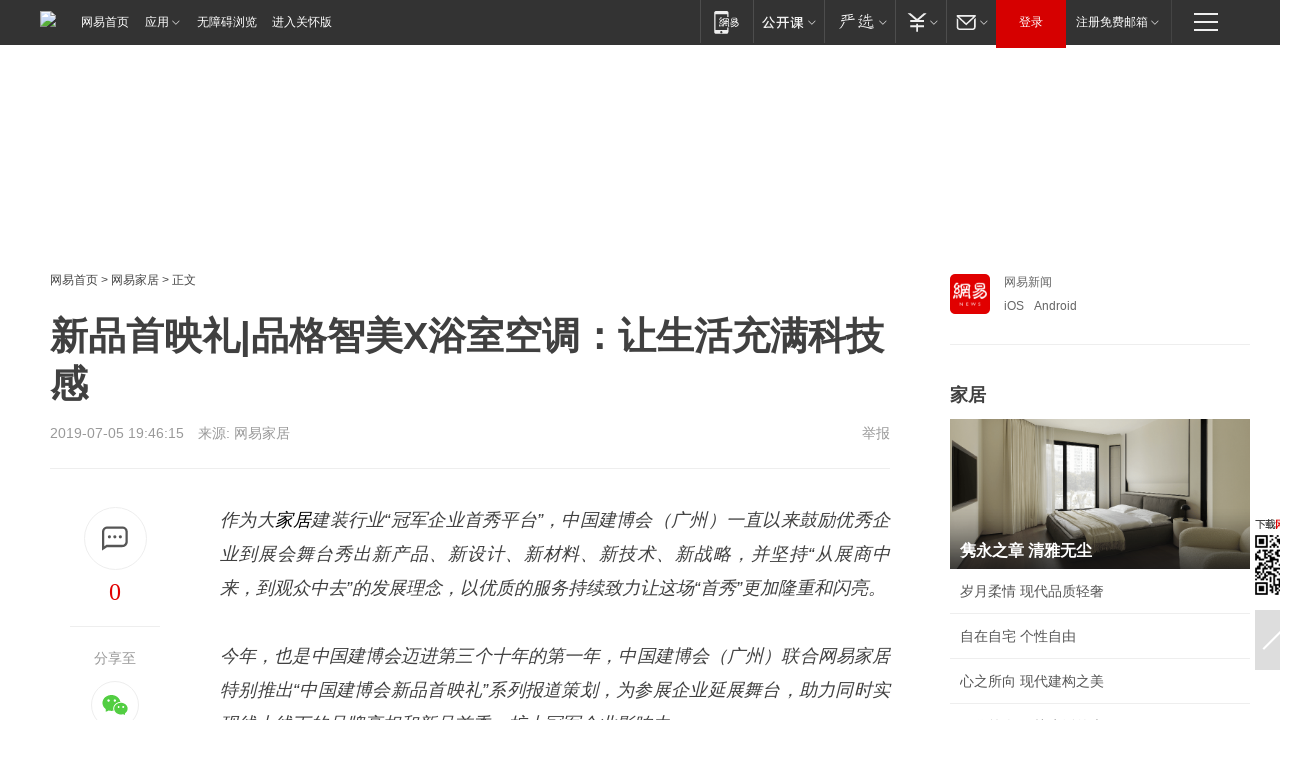

--- FILE ---
content_type: text/html; charset=utf-8
request_url: https://home.163.com/19/0705/19/EJBJM0TI001098C6.html
body_size: 41071
content:
<!DOCTYPE HTML>

<html id="ne_wrap" data-publishtime="2019-07-05 19:46:15" data-category="家居,家装">
<head>
    <!-- head -->
    
    
    <title>新品首映礼|品格智美X浴室空调：让生活充满科技感|家居|时尚_网易家居</title>
    <meta name="keywords" content="智美,浴室,家居,品格,时尚"/>
    <meta name="description" content="新品首映礼|品格智美X浴室空调：让生活充满科技感,智美,浴室,家居,品格,时尚"/>
    <meta name="author" content="网易">
    <meta name="Copyright" content="网易版权所有">
    <link rel="apple-touch-icon" href="https://static.ws.126.net/163/f2e/common/share-icon.png">
    <link rel="mask-icon" href="https://static.ws.126.net/163/f2e/common/share-icon.png">
    <meta name="msapplication-TileImage" content="https://static.ws.126.net/163/f2e/common/share-icon.png">
    <base target="_blank"><!--[if lte IE 6]></base><![endif]-->
    <meta http-equiv="expires" content="0">
    <meta http-equiv="Cache-Control" content="no-transform">
    <meta http-equiv="Cache-Control" content="no-siteapp">
    <meta http-equiv="x-ua-compatible" content="ie=edge">
    <meta property="og:type" content="article">
    <meta property="og:title" content="新品首映礼|品格智美X浴室空调：让生活充满科技感">
    <meta property="og:description" content="新品首映礼|品格智美X浴室空调：让生活充满科技感,智美,浴室,家居,品格,时尚">
    
    <meta property="og:url" content="https://www.163.com/home/article/EJBJM0TI001098C6.html">
    
    <meta property="og:image" content="https://static.ws.126.net/163/f2e/product/post_nodejs/static/logo.png">
    <meta property="article:author" content="网易">
    <meta property="article:published_time" content="2019-07-05T19:46:15+08:00">
    <meta property="twitter:card" content="summary">
    <meta property="twitter:image" content="https://static.ws.126.net/163/f2e/product/post_nodejs/static/logo.png">
    <meta property="twitter:title" content="新品首映礼|品格智美X浴室空调：让生活充满科技感">
    <meta property="twitter:creator" content="网易新闻">
    <meta property="twitter:site" content="网易">
    <meta property="twitter:description" content="新品首映礼|品格智美X浴室空调：让生活充满科技感,智美,浴室,家居,品格,时尚">
    
<script>
;(function(){
var el = document.createElement("script");
el.src = "https://lf1-cdn-tos.bytegoofy.com/goofy/ttzz/push.js?de70e43cfa5b194e21ef889e98d7123a7deb9487dce7ed62313212129c4244a219d1c501ebd3301f5e2290626f5b53d078c8250527fa0dfd9783a026ff3cf719";
el.id = "ttzz";
var s = document.getElementsByTagName("script")[0];
s.parentNode.insertBefore(el, s);
})(window);
</script>
    
    
    <meta name="referrer" content="always">
    
    <link rel="canonical" href="https://www.163.com/home/article/EJBJM0TI001098C6.html">
    
    <link rel="alternate" media="only screen and(max-width: 640px)" href="https://m.163.com/home/article/EJBJM0TI001098C6.html">
    <meta name="mobile-agent" content="format=html5; url=https://m.163.com/home/article/EJBJM0TI001098C6.html?spss=adap_pc">
    <meta name="mobile-agent" content="format=xhtml; url=https://m.163.com/home/article/EJBJM0TI001098C6.html?spss=adap_pc">
    <meta name="mobile-agent" content="format=wml; url=https://m.163.com/home/article/EJBJM0TI001098C6.html?spss=adap_pc">
    <!--[if lt IE 9]>
    <script type="text/javascript" src="https://static.ws.126.net/163/f2e/post_nodejs/libs/js/html5shiv.min.js"></script><script type="text/javascript" src="https://static.ws.126.net/163/f2e/post_nodejs/libs/js/respond.min.js"></script>
    <![endif]-->
    <script type="text/javascript" data-type="touch/article">!function(){"use strict";var t=["play.163.com"],e={URL:function(){var t,e=self.URL;try{e&&("href"in(t=new self.URL("http://m.163.com"))||(t=void 0))}catch(t){console.log(t)}return function(o){if(t)return new e(o);var i=document.createElement("a");return i.href=o,i}}(),isMobile:function(t){return/android.*?mobile|ipod|blackberry|bb\d+|phone|WindowsWechat/i.test(t||navigator.userAgent)},isPAD:function(t){return/iPad/i.test(t||navigator.userAgent)},blockedDomain:function(e){return-1!=t.indexOf(e)}};!function(t){if(!/noredirect/i.test(location.search)){var o,i=window.location.href,n=new e.URL(i),a=n.hostname;if(!e.blockedDomain(a)&&e.isMobile()){var r=n.search.length>0?n.search.substring(1):"",c=n.hash;r.length>0&&"&"!==r[0]&&(r="&"+r);var s=(o=function(){var t=[{test:/163\.com$/i,domain:"163"},{test:/baidu\.com$/i,domain:"baidu"},{test:/sm\.cn$/i,domain:"sm"},{test:/sogou\.com$/i,domain:"sogou"},{test:/so\.com$/i,domain:"360"},{test:/google/i,domain:"google"},{test:/bing/i,domain:"bing"},{test:/weibo/i,domain:"weibo"},{test:/toutiao/i,domain:"toutiao"}],e=document.referrer,o="",i="";if(e){var n=e.match(/^([hH][tT]{2}[pP]:\/\/|[hH][tT]{2}[pP][sS]:\/\/)([^\/]+).*?/);o=n&&n[2]?n[2]:o}if(o){i=o;for(var a,r=0;r<t.length;r++)if((a=t[r]).test.test(o)){i=a.domain;break}}return i}())?"&referFrom="+o:"",m=t&&t(s,i,r,c);m&&(window.location.href=m)}}}((function(t,e,o,i){var n=/([A-Z0-9]{16})(?:_\w+)?\.html/.exec(e);if(n){var a=n[1];if(n=/https?:\/\/(?:.*\.)?([a-z0-9]*)\.163\.com\/(?:\w+\/)?\d{2}\/\d{4}\/\d{2}\/([A-Z0-9]{16})(?:_\w+)?\.html/.exec(e)||/https?:\/\/www\.163\.com\/([a-z0-9]*)\/article\/([A-Z0-9]{16})(?:_\w+)?\.html/.exec(e)){n[1];return"local","https://m.163.com/local/article/"+a+".html?spss=adap_pc"+t+"#adaptation=pc"}return"https://m.163.com/touch/article.html?docid="+a+"&spss=adap_pc"+t+"#adaptation=pc"}return!1}))}();</script>
    <script src="https://static.ws.126.net/utf8/assets/js/jquery-1.10.2.min.js"></script>
    <script>jQuery.ajaxSettings.cache = true</script>
    <link href="https://static.ws.126.net/163/f2e/product/post2020_cms/static/css/main.d53ba9b4.css" rel="stylesheet">
    <!-- 手机浏览自动跳转到触屏版 开始 -->
    <script language="javascript">
        var href = window.location.href;
        var pcversion = href.indexOf('pc=true');
        var jump2url='http://m.home.163.com/home/mobile/static/news_detail.shtml?docid=EJBJM0TI001098C6&count=2';
        var browser = { versions: function () { var u = navigator.userAgent, app = navigator.appVersion; return { trident: u.indexOf('Trident') > -1, presto: u.indexOf('Presto') > -1, webKit: u.indexOf('AppleWebKit') > -1, gecko: u.indexOf('Gecko') > -1 && u.indexOf('KHTML') == -1, mobile: !!u.match(/AppleWebKit.*Mobile.*/) || !!u.match(/AppleWebKit/) || !!u.match(/netease_news/) || !!u.match(/NewsApp/), ios: !!u.match(/\(i[^;]+;( U;)? CPU.+Mac OS X/), android: u.indexOf('Android') > -1 || u.indexOf('Linux') > -1, iPhone: u.indexOf('iPhone') > -1 || u.indexOf('Mac') > -1, iPad: u.indexOf('iPad') > -1, webApp: u.indexOf('Safari') == -1, QQbrw: u.indexOf('MQQBrowser') > -1, ucLowEnd: u.indexOf('UCWEB7.') > -1, ucSpecial: u.indexOf('rv:1.2.3.4') > -1, ucweb: function () { try { return parseFloat(u.match(/ucweb\d+\.\d+/gi).toString().match(/\d+\.\d+/).toString()) >= 8.2 } catch (e) { if (u.indexOf('UC') > -1) { return true } else { return false } } } (), Symbian: u.indexOf('Symbian') > -1, ucSB: u.indexOf('Firefox/1.') > -1 }; } () }
        var _gaq = _gaq || [];
        (function (win, browser, undefined) {
            if ( pcversion > -1 ) {
                return;
            }
            if (win.screen === undefined || win.screen.width < 810) {
                if (browser.versions.iPad == true) { win.location.href = jump2url; return; }
                if (browser.versions.webKit == true || browser.versions.mobile == true || browser.versions.ios == true || browser.versions.iPhone == true || browser.versions.ucweb == true || browser.versions.ucSpecial == true) {
                    win.location.href = jump2url; return;
                }
            }
        })(this, browser);
    </script>
    <!--手机浏览自动跳转到触屏版 结束 -->
    <style>
a {color: #000}
a,a:visited {text-decoration: none}
a:visited {color: #83006f}
a:hover {text-decoration: underline}
a:active,a:hover {color: #ba2636}
  .gg200x300 {
  	position: relative;
  }
  .house-special a {
  	display: block;
    width: 100%;
    overflow: hidden;
    text-overflow: ellipsis;
    white-space: nowrap;
  }
  .house-special.post_side_mod .post_side_mod_imgnews h3 {
    overflow: hidden;
    text-overflow: ellipsis;
    white-space: nowrap;
  }
</style>
<%@ /0080/e/0080ep_includecss_1301.vm %>
<style type="text/css">
    /*房产头条区域*/
.house-title-bar { border-top:2px solid #256A8E; width:590px; padding-top:19px; clear:both; overflow:hidden;}
.house-title-bar h2 { float:left; width:103px; height:25px; line-height:25px; overflow:hidden;}
.house-title-bar .more { float:right; padding-top:10px; padding-right:2px; color:#ddd;}
.house-title-bar .more a,.house-title-bar .more a:visited { color:#1F1F1F;}
.house-title-bar .more a:hover { color: #BA2636; }
.house-mod { width:590px; clear:both; margin:0 auto; overflow:hidden;}
.house-mod .left-img { float:left; width:160px;}
.house-mod .left-img ul { clear:both; margin:0 auto; overflow:hidden;}
.house-mod .left-img li { float: left; _display: inline; overflow: hidden;}
.house-mod .left-img li h3 { width:160px; height: 24px; line-height: 24px; overflow: hidden; text-align: center; background: #575757;}
.house-mod .left-img li h3 a { display: block;}
.house-mod .left-img li h3 a:link,.house-mod .left-img li h3 a:visited { color: #ffffff;}
.house-mod .left-img li h3 a:hover,.house-mod .left-img li h3 a:active { color: #ffffff;}
.house-mod .right-text { float:right; width:400px;}
.house-mod .right-text h2 { font-family: "Microsoft YaHei", "微软雅黑", "宋体"; font-size: 16px; font-weight: bold; height:24px; line-height: 24px; margin:0 auto; overflow:hidden; }
.house-mod .right-text p { margin:0 auto; clear:both; line-height:21px; color:#161616;}
.house-mod .right-text .text-list { clear:both; margin:0 auto; overflow:hidden;}
.house-mod .right-text .text-list li { clear:both; background: url(http://img1.cache.netease.com/cnews/css13/sprites.png) 0 -108px no-repeat; font-size: 14px; height: 27px; line-height: 27px; padding-left: 10px; overflow:hidden;}
.house-mod .dot-line { clear:both; height:1px; border-bottom:1px dotted #DCDCDC; overflow:hidden; display:block; font-size:1px; }
    /*新车图库*/
.new-car-pic { width:590px; clear:both; overflow:hidden; margin:0 auto;}
.new-car-pic .dot-line { clear:both; height:1px; border-bottom:1px solid #DCDCDC; overflow:hidden; display:block; font-size:1px; }
.scrlBody{ overflow:hidden;}
.scrlCtrl{ text-align:center;}
.scrl_1 .scrlCtrl ul{ display:inline-block; *display:inline; zoom:1; margin:0 4px 0 12px;font-size: 0;}
.scrl_1 .scrlCtrl li{ display:inline-block; *display:inline; zoom:1; width:10px; height:9px; cursor:pointer; background:url(http://img1.cache.netease.com/cnews/css13/img/scr-icon-bg.gif) left -48px no-repeat; margin-right:8px; overflow:hidden;font-size: 0;}
.scrl_1 .scrlCtrl .active{ background:url(http://img1.cache.netease.com/cnews/css13/img/scr-icon-bg.gif) left -58px no-repeat;}
.scrl_1 .scrlPrev{ display:inline-block; width:7px; height:11px; margin-top:1px; background:url(http://img1.cache.netease.com/cnews/css13/img/scr-icon-bg.gif) left top no-repeat;overflow:hidden;}
.scrl_1 .scrlNext{ display:inline-block; width:7px; height:11px; margin-top:1px; background:url(http://img1.cache.netease.com/cnews/css13/img/scr-icon-bg.gif) right -24px no-repeat;overflow:hidden;}
.scrl_1 .scrlPrev:hover{ background:url(http://img1.cache.netease.com/cnews/css13/img/scr-icon-bg.gif) left -12px no-repeat;}
.scrl_1 .scrlNext:hover{ background:url(http://img1.cache.netease.com/cnews/css13/img/scr-icon-bg.gif) right -36px no-repeat;}
.list-box li{ float:left;width:590px;}
.roll-pic-list { padding-bottom:15px;}
.roll-pic-list li{ float:left; width:160px; padding-right:55px; line-height:21px;}
.roll-pic-list li.last { padding-right:0;}
.roll-pic-list h5{ margin-top:6px;}
    /*moule1*/
.mod-imgText { clear: both; line-height: 0; }
.mod-imgText img {  float: left;line-height: 21px; padding-bottom:2px; }
.imgText-widget-1 { overflow: hidden; }
.imgText-widget-1 img { margin: 3px 15px 0 0; }
.imgText-widget-1 img { padding-bottom:12px; }
.imgText-widget-1 .detail a { color:#0e558d; }
.imgText-widget-1 p { color: #888; line-height: 21px; margin: 0;}
.main-title { font-size: 14px; font-weight: bold; height: 34px; line-height: 34px; overflow: hidden; }
    /*装修论坛按钮列表*/
.house-btn-list { width:300px; clear:both; margin:0 auto; overflow:hidden;}
.house-btn-list ul { float:left; width:310px;}
.house-btn-list li { float:left; width:90px; height:30px; background:url(http://img1.cache.netease.com/cnews/css13/img/house-btn-bg.gif) left top no-repeat; margin-right:11px; margin-bottom:7px; display:inline; color:#174F82; text-align:center; line-height:30px; font-size:14px; font-weight:bold;}
.house-btn-list li a,.house-btn-list li a:visited { color:#174F82;}
.house-btn-list li a:hover { color:#ba2636;}
    /*house rank list 排行*/
.ep-h-title { border-top:2px solid #246B8F; height: 31px; line-height: 31px; padding: 7px 0 8px; clear:both; overflow:hidden;}
.ep-h-title .title { float: left; _display: inline; font-size: 16px; font-weight: bold; font-family: "\5FAE\8F6F\96C5\9ED1", "\5B8B\4F53", sans-serif;}
.ep-h-title .title:link,.ep-h-title .title:visited { color: #252525;}
.ep-h-title .title:hover,.ep-h-title .title:active { color: #cc1b1b;}
.h-rankList-header { width:300px; height:24px; line-height:24px; color:#888888; background:#F6F6F6; clear:both; float:left; overflow:hidden;}
.h-rankList-header .name { float:left; padding-left:28px;}
.h-rankList-header .region { float:right; width:50px; text-align:right;}
.h-rankList-header .price { float:right; width:60px; padding-right:13px; text-align:right;}
.h-rankList li { border-bottom: 1px dotted #ddd; display: inline-block; float: left; height: 29px; line-height: 29px; overflow: hidden; width: 300px; color:#252525;}
.h-rankList li span.ranknum { width: 18px; height: 14px; color: #FFFFFF; float: left; line-height: 14px; margin-top: 7px; font-family: "Arial";  font-weight: bold; text-align: center; }
.h-rankList li span.front { background-color: #BD534B; }
.h-rankList li span.follow { background-color: #888888; }
.h-rankList li a { color: #252525; float: left; padding-left: 10px; }
.h-rankList li a:hover { color: #BA2636; }
.h-rankList li .price { float:right; width:43px; padding-right:13px; text-align:right;}
.h-rankList li .region { float:right; width:50px; text-align: center;}
</style>
<style>
.ep-share-tip{float:left;height: 28px;line-height: 28px;font-family: "Microsoft YaHei","微软雅黑", "宋体", sans-serif; color: #888888;font-size: 14px;}
</style>
  
  <script type="text/javascript">
        (function(h,a){if(!a.__SV){var b=window;try{var c,l,i,j=b.location,e=j.hash;c=function(a,b){return(l=a.match(RegExp(b+"=([^&]*)")))?l[1]:null};e&&c(e,"state")&&(i=JSON.parse(decodeURIComponent(c(e,"state"))),"mpeditor"===i.action&&(b.sessionStorage.setvalue("_mpcehash",e),history.replaceState(i.desiredHash||"",h.title,j.pathname+j.search)))}catch(m){}var k,g;window.DATracker=a;a._i=[];a.init=function(b,c,f){function e(b,a){var c=a.split(".");2==c.length&&(b=b[c[0]],a=c[1]);b[a]=function(){b.push([a].concat(Array.prototype.slice.call(arguments,
          0)))}}var d=a;"undefined"!==typeof f?d=a[f]=[]:f="DATracker";d.people=d.people||[];d.toString=function(b){var a="DATracker";"DATracker"!==f&&(a+="."+f);b||(a+=" (stub)");return a};d.people.toString=function(){return d.toString(1)+".people (stub)"};k="track_heatmap register_attributes register_attributes_once clear_attributes unregister_attributes current_attributes single_pageview disable time_event get_appStatus track set_userId track_pageview track_links track_forms register register_once alias unregister identify login logout signup name_tag set_config reset people.set people.set_once people.set_realname people.set_country people.set_province people.set_city people.set_age people.set_gender people.increment people.append people.union people.track_charge people.clear_charges people.delete_user people.set_populationWithAccount  people.set_location people.set_birthday people.set_region people.set_account".split(" ");
        for(g=0;g<k.length;g++)e(d,k[g]);a._i.push([b,c,f])};a.__SV=1.2;b=h.createElement("script");b.type="text/javascript";b.async=!0;b.src="";c=h.getElementsByTagName("script")[0];c.parentNode.insertBefore(b,c)}})(document,window.DATracker||[]);
    // init
        DATracker.init('MA-9C7C-6C07A9F260C3',{truncateLength: 255,persistence: "localStorage",cross_subdomain_cookie: false,  heatmap: {isTrackLink: false}});
        DATracker.track('pcHomeArticle');
    </script>
    <script src="https://static.ws.126.net/cnews/js/ntes_jslib_1.x.js"></script>
    <link rel="stylesheet" type="text/css" href="//gz.house.163.com/special/00874MT4/hinfo_tag_css.css">
    <script type="text/javascript">
        var _trc_=_trc_ || {}, _prm_=_prm_ || {};
        (function() {
            var e = document.createElement("script");
            e.src = "";
            var s = document.getElementsByTagName("script")[0];
            s.parentNode.insertBefore(e, s);
        })();
    </script>
    <style>
        .channel_ad_2016{position:absolute;bottom:0;left:0;z-index:3;overflow:hidden;width:30px;height:17px;border-radius:0 8px 0 0;background:#000 none repeat scroll 0 0;background:rgba(0,0,0,.6) none repeat scroll 0 0;color:#fff;text-align:left;font-size:12px;font-family:Arial;line-height:17px}
    </style>
</head>
<body aria-url="https://www.163.com/home/article/EJBJM0TI001098C6_pa11y.html">
    <!-- 通用导航 -->
    
    <link rel="stylesheet" href="https://static.ws.126.net/163/f2e/commonnav2019/css/commonnav_headcss-fad753559b.css"/>
<!-- urs -->
<script _keep="true" src="https://urswebzj.nosdn.127.net/webzj_cdn101/message.js" type="text/javascript"></script>
<div class="ntes_nav_wrap" id="js_N_NTES_wrap">
  <div class="ntes-nav" id="js_N_nav">
    <div class="ntes-nav-main clearfix">
            <div class="c-fl" id="js_N_nav_left">
        <a class="ntes-nav-index-title ntes-nav-entry-wide c-fl" href="https://www.163.com/" title="网易首页">网易首页</a>
        <!-- 应用 -->
        <div class="js_N_navSelect ntes-nav-select ntes-nav-select-wide ntes-nav-app  c-fl">
          <a href="https://www.163.com/#f=topnav" class="ntes-nav-select-title ntes-nav-entry-bgblack JS_NTES_LOG_FE">应用
            <em class="ntes-nav-select-arr"></em>
          </a>
          <div class="ntes-nav-select-pop">
            <ul class="ntes-nav-select-list clearfix">
              <li>
                <a href="https://m.163.com/newsapp/#f=topnav">
                  <span>
                    <em class="ntes-nav-app-newsapp">网易新闻</em>
                  </span>
                </a>
              </li>
              <li>
                <a href="https://open.163.com/#f=topnav">
                  <span>
                    <em class="ntes-nav-app-open">网易公开课</em>
                  </span>
                </a>
              </li>
              <li>
                <a href="https://hongcai.163.com/?from=pcsy-button">
                  <span>
                    <em class="ntes-nav-app-hongcai">网易红彩</em>
                  </span>
                </a>
              </li>
              <li>
                <a href="https://u.163.com/aosoutbdbd8">
                  <span>
                    <em class="ntes-nav-app-yanxuan">网易严选</em>
                  </span>
                </a>
              </li>
              <li>
                <a href="https://mail.163.com/client/dl.html?from=mail46">
                  <span>
                    <em class="ntes-nav-app-mail">邮箱大师</em>
                  </span>
                </a>
              </li>
              <li class="last">
                <a href="https://study.163.com/client/download.htm?from=163app&utm_source=163.com&utm_medium=web_app&utm_campaign=business">
                  <span>
                    <em class="ntes-nav-app-study">网易云课堂</em>
                  </span>
                </a>
              </li>
            </ul>
          </div>
        </div>
      </div>
      <div class="c-fr">
        <!-- 片段开始 -->
        <div class="ntes-nav-quick-navigation">
          <a rel="noreferrer"class="ntes-nav-quick-navigation-btn" id="js_N_ntes_nav_quick_navigation_btn" target="_self">
            <em>快速导航
              <span class="menu1"></span>
              <span class="menu2"></span>
              <span class="menu3"></span>
            </em>
          </a>
          <div class="ntes-quicknav-pop" id="js_N_ntes_quicknav_pop">
            <div class="ntes-quicknav-list">
              <div class="ntes-quicknav-content">
                <ul class="ntes-quicknav-column ntes-quicknav-column-1">
                  <li>
                    <h3>
                      <a href="https://news.163.com">新闻</a>
                    </h3>
                  </li>
                  <li>
                    <a href="https://news.163.com/domestic">国内</a>
                  </li>
                  <li>
                    <a href="https://news.163.com/world">国际</a>
                  </li>
                  <li>
                    <a href="https://news.163.com/special/wangsansanhome/">王三三</a>
                  </li>
                </ul>
                <ul class="ntes-quicknav-column ntes-quicknav-column-2">
                  <li>
                    <h3>
                      <a href="https://sports.163.com">体育</a>
                    </h3>
                  </li>
                  <li>
                    <a href="https://sports.163.com/nba">NBA</a>
                  </li>
                  <li>
                    <a href="https://sports.163.com/cba">CBA</a>
                  </li>
                  <li>
                    <a href="https://sports.163.com/allsports">综合</a>
                  </li>
                  <li>
                    <a href="https://sports.163.com/zc">中超</a>
                  </li>
                  <li>
                    <a href="https://sports.163.com/world">国际足球</a>
                  </li>
                  <li>
                    <a href="https://sports.163.com/yc">英超</a>
                  </li>
                  <li>
                    <a href="https://sports.163.com/xj">西甲</a>
                  </li>
                  <li>
                    <a href="https://sports.163.com/yj">意甲</a>
                  </li>
                </ul>
                <ul class="ntes-quicknav-column ntes-quicknav-column-3">
                  <li>
                    <h3>
                      <a href="https://ent.163.com">娱乐</a>
                    </h3>
                  </li>
                  <li>
                    <a href="https://ent.163.com/star">明星</a>
                  </li>
                  <li>
                    <a href="https://ent.163.com/movie">电影</a>
                  </li>
                  <li>
                    <a href="https://ent.163.com/tv">电视</a>
                  </li>
                  <li>
                    <a href="https://ent.163.com/music">音乐</a>
                  </li>
                  <li>
                    <a href="https://ent.163.com/special/fmgs/">封面故事</a>
                  </li>
                </ul>
                <ul class="ntes-quicknav-column ntes-quicknav-column-4">
                  <li>
                    <h3>
                      <a href="https://money.163.com">财经</a>
                    </h3>
                  </li>
                  <li>
                    <a href="https://money.163.com/stock">股票</a>
                  </li>
                  <li>
                    <a href="https://money.163.com/special/caijingyuanchuang/">原创</a>
                  </li>
                  <li>
                    <a href="https://money.163.com/special/wycjzk-pc/">智库</a>
                  </li>
                </ul>
                <ul class="ntes-quicknav-column ntes-quicknav-column-5">
                  <li>
                    <h3>
                      <a href="https://auto.163.com">汽车</a>
                    </h3>
                  </li>
                  <li>
                    <a href="https://auto.163.com/buy">购车</a>
                  </li>
                  <li>
                    <a href="http://product.auto.163.com">车型库</a>
                  </li>
                </ul>
                <ul class="ntes-quicknav-column ntes-quicknav-column-6">
                  <li>
                    <h3>
                      <a href="https://tech.163.com">科技</a>
                    </h3>
                  </li>
                  <li>
                    <a href="https://tech.163.com/smart/">网易智能</a>
                  </li>
                  <li>
                    <a href="https://tech.163.com/special/S1554800475317/">原创</a>
                  </li>
                  <li>
                    <a href="https://tech.163.com/it">IT</a>
                  </li>
                  <li>
                    <a href="https://tech.163.com/internet">互联网</a>
                  </li>
                  <li>
                    <a href="https://tech.163.com/telecom/">通信</a>
                  </li>
                </ul>
                <ul class="ntes-quicknav-column ntes-quicknav-column-7">
                  <li>
                    <h3>
                      <a href="https://fashion.163.com">时尚</a>
                    </h3>
                  </li>
                  <li>
                    <a href="https://fashion.163.com/art">艺术</a>
                  </li>
                  <li>
                    <a href="https://travel.163.com">旅游</a>
                  </li>
                </ul>
                <ul class="ntes-quicknav-column ntes-quicknav-column-8">
                  <li>
                    <h3>
                      <a href="https://mobile.163.com">手机</a>
                      <span>/</span>
                      <a href="https://digi.163.com/">数码</a>
                    </h3>
                  </li>
                  <li>
                    <a href="https://mobile.163.com/special/jqkj_list/">惊奇科技</a>
                  </li>
                  <li>
                    <a href="https://mobile.163.com/special/cpshi_list/">易评机</a>
                  </li>
                  <li>
                    <a href="https://hea.163.com/">家电</a>
                  </li>
                </ul>
                <ul class="ntes-quicknav-column ntes-quicknav-column-9">
                  <li>
                    <h3>
                      <a href="https://house.163.com">房产</a>
                      <span>/</span>
                      <a href="https://home.163.com">家居</a>
                    </h3>
                  </li>
                  <li>
                    <a href="https://bj.house.163.com">北京房产</a>
                  </li>
                  <li>
                    <a href="https://sh.house.163.com">上海房产</a>
                  </li>
                  <li>
                    <a href="https://gz.house.163.com">广州房产</a>
                  </li>
                  <li>
                    <a href="https://xf.house.163.com/">楼盘库</a>
                  </li>
                  <li>
                    <a href="https://designer.home.163.com/search">设计师库</a>
                  </li>
                  <li>
                    <a href="https://photo.home.163.com/">案例库</a>
                  </li>
                </ul>
                <ul class="ntes-quicknav-column ntes-quicknav-column-11">
                  <li>
                    <h3>
                      <a href="https://edu.163.com">教育</a>
                    </h3>
                  </li>
                  <li>
                    <a href="https://edu.163.com/liuxue">留学</a>
                  </li>
                  <li>
                    <a href="https://edu.163.com/gaokao">高考</a>
                  </li>
                </ul>
                <div class="ntes-nav-sitemap">
                  <a href="https://sitemap.163.com/">
                    <i></i>查看网易地图</a>
                </div>
              </div>
            </div>
          </div>
        </div>
        <div class="c-fr">
          <div class="c-fl" id="js_N_navLoginBefore">
            <div id="js_N_navHighlight" class="js_loginframe ntes-nav-login ntes-nav-login-normal">
              <a href="https://reg.163.com/" class="ntes-nav-login-title" id="js_N_nav_login_title">登录</a>
              <div class="ntes-nav-loginframe-pop" id="js_N_login_wrap">
                <!--加载登陆组件-->
              </div>
            </div>
            <div class="js_N_navSelect ntes-nav-select ntes-nav-select-wide  JS_NTES_LOG_FE c-fl">
              <a class="ntes-nav-select-title ntes-nav-select-title-register" href="https://mail.163.com/register/index.htm?from=163navi&regPage=163">注册免费邮箱
                <em class="ntes-nav-select-arr"></em>
              </a>
              <div class="ntes-nav-select-pop">
                <ul class="ntes-nav-select-list clearfix" style="width:210px;">
                  <li>
                    <a href="https://reg1.vip.163.com/newReg1/reg?from=new_topnav&utm_source=new_topnav">
                      <span style="width:190px;">注册VIP邮箱（特权邮箱，付费）</span>
                    </a>
                  </li>
                  <li class="last JS_NTES_LOG_FE">
                    <a href="https://mail.163.com/client/dl.html?from=mail46">
                      <span style="width:190px;">免费下载网易官方手机邮箱应用</span>
                    </a>
                  </li>
                </ul>
              </div>
            </div>
          </div>
          <div class="c-fl" id="js_N_navLoginAfter" style="display:none">
            <div id="js_N_logined_warp" class="js_N_navSelect ntes-nav-select ntes-nav-logined JS_NTES_LOG_FE">
              <a class="ntes-nav-select-title ntes-nav-logined-userinfo">
                <span id="js_N_navUsername" class="ntes-nav-logined-username"></span>
                <em class="ntes-nav-select-arr"></em>
              </a>
              <div id="js_login_suggest_wrap" class="ntes-nav-select-pop">
                <ul id="js_logined_suggest" class="ntes-nav-select-list clearfix"></ul>
              </div>
            </div>
            <a class="ntes-nav-entry-wide c-fl" target="_self" id="js_N_navLogout">安全退出</a>
          </div>
        </div>

        <ul class="ntes-nav-inside">
          <li>
            <div class="js_N_navSelect ntes-nav-select c-fl">
              <a href="https://www.163.com/newsapp/#f=163nav" class="ntes-nav-mobile-title ntes-nav-entry-bgblack">
                <em class="ntes-nav-entry-mobile">移动端</em>
              </a>
              <div class="qrcode-img">
                <a href="https://www.163.com/newsapp/#f=163nav">
                  <img src="//static.ws.126.net/f2e/include/common_nav/images/topapp.jpg">
                </a>
              </div>
            </div>
          </li>
          <li>
            <div class="js_N_navSelect ntes-nav-select c-fl">
              <a id="js_love_url" href="https://open.163.com/#ftopnav0" class="ntes-nav-select-title ntes-nav-select-title-huatian ntes-nav-entry-bgblack">
                <em class="ntes-nav-entry-huatian">网易公开课</em>
                <em class="ntes-nav-select-arr"></em>
                <span class="ntes-nav-msg">
                  <em class="ntes-nav-msg-num"></em>
                </span>
              </a>
              <div class="ntes-nav-select-pop ntes-nav-select-pop-huatian">
                <ul class="ntes-nav-select-list clearfix">
                  <li>
                    <a href="https://open.163.com/ted/#ftopnav1">
                      <span>TED</span>
                    </a>
                  </li>
                  <li>
                    <a href="https://open.163.com/cuvocw/#ftopnav2">
                      <span>中国大学视频公开课</span>
                    </a>
                  </li>
                  <li>
                    <a href="https://open.163.com/ocw/#ftopnav3">
                      <span>国际名校公开课</span>
                    </a>
                  </li>
                  <li>
                    <a href="https://open.163.com/appreciation/#ftopnav4">
                      <span>赏课·纪录片</span>
                    </a>
                  </li>
                  <li>
                    <a href="https://vip.open.163.com/#ftopnav5">
                      <span>付费精品课程</span>
                    </a>
                  </li>
                  <li>
                    <a href="https://open.163.com/special/School/beida.html#ftopnav6">
                      <span>北京大学公开课</span>
                    </a>
                  </li>
                  <li class="last">
                    <a href="https://open.163.com/newview/movie/courseintro?newurl=ME7HSJR07#ftopnav7">
                      <span>英语课程学习</span>
                    </a>
                  </li>
                </ul>
              </div>
            </div>
          </li>
          <li>
            <div class="js_N_navSelect ntes-nav-select c-fl">
              <a id="js_lofter_icon_url" href="https://you.163.com/?from=web_fc_menhu_xinrukou_1" class="ntes-nav-select-title ntes-nav-select-title-lofter ntes-nav-entry-bgblack">
                <em class="ntes-nav-entry-lofter">网易严选</em>
                <em class="ntes-nav-select-arr"></em>
                <span class="ntes-nav-msg" id="js_N_navLofterMsg">
                  <em class="ntes-nav-msg-num"></em>
                </span>
              </a>
              <div class="ntes-nav-select-pop ntes-nav-select-pop-lofter">
                <ul id="js_lofter_pop_url" class="ntes-nav-select-list clearfix">
                  <li>
                    <a href="https://act.you.163.com/act/pub/ABuyLQKNmKmK.html?from=out_ynzy_xinrukou_2">
                      <span>新人特价</span>
                    </a>
                  </li>
                  <li>
                    <a href="https://you.163.com/topic/v1/pub/Pew1KBH9Au.html?from=out_ynzy_xinrukou_3">
                      <span>9.9专区</span>
                    </a>
                  </li>
                  <li>
                    <a href="https://you.163.com/item/newItemRank?from=out_ynzy_xinrukou_4">
                      <span>新品热卖</span>
                    </a>
                  </li>
                  <li>
                    <a href="https://you.163.com/item/recommend?from=out_ynzy_xinrukou_5">
                      <span>人气好物</span>
                    </a>
                  </li>
                  <li>
                    <a href="https://you.163.com/item/list?categoryId=1005000&from=out_ynzy_xinrukou_7">
                      <span>居家生活</span>
                    </a>
                  </li>
                  <li>
                    <a href="https://you.163.com/item/list?categoryId=1010000&from=out_ynzy_xinrukou_8">
                      <span>服饰鞋包</span>
                    </a>
                  </li>
                  <li>
                    <a href="https://you.163.com/item/list?categoryId=1011000&from=out_ynzy_xinrukou_9">
                      <span>母婴亲子</span>
                    </a>
                  </li>
                  <li class="last">
                    <a href="https://you.163.com/item/list?categoryId=1005002&from=out_ynzy_xinrukou_10">
                      <span>美食酒水</span>
                    </a>
                  </li>
                </ul>
              </div>
            </div>
          </li>
          <li>
            <div class="js_N_navSelect ntes-nav-select c-fl">
              <a href="https://ecard.163.com/" class="ntes-nav-select-title
        ntes-nav-select-title-money ntes-nav-entry-bgblack">
                <em class="ntes-nav-entry-money">支付</em>
                <em class="ntes-nav-select-arr"></em>
              </a>
              <div class="ntes-nav-select-pop ntes-nav-select-pop-temp">
                <ul class="ntes-nav-select-list clearfix">
                  <li>
                    <a href="https://ecard.163.com/#f=topnav">
                      <span>一卡通充值</span>
                    </a>
                  </li>
                  <li>
                    <a href="https://ecard.163.com/script/index#f=topnav">
                      <span>一卡通购买</span>
                    </a>
                  </li>
                  <li>
                    <a href="https://epay.163.com/">
                      <span>我的网易支付</span>
                    </a>
                  </li>
                  <li class="last">
                    <a href="https://globalpay.163.com/home">
                      <span>网易跨境支付</span>
                    </a>
                  </li>
                </ul>
              </div>
            </div>
          </li>
          <li>
            <div class="js_N_navSelect ntes-nav-select c-fl">
              <a id="js_mail_url" rel="noreferrer"class="ntes-nav-select-title
        ntes-nav-select-title-mail ntes-nav-entry-bgblack">
                <em class="ntes-nav-entry-mail">邮箱</em>
                <em class="ntes-nav-select-arr"></em>
                <span class="ntes-nav-msg" id="js_N_navMailMsg">
                  <em class="ntes-nav-msg-num" id="js_N_navMailMsgNum"></em>
                </span>
              </a>
              <div class="ntes-nav-select-pop ntes-nav-select-pop-mail">
                <ul class="ntes-nav-select-list clearfix">
                  <li>
                    <a href="https://email.163.com/#f=topnav">
                      <span>免费邮箱</span>
                    </a>
                  </li>
                  <li>
                    <a href="https://vipmail.163.com/#f=topnav">
                      <span>VIP邮箱</span>
                    </a>
                  </li>
                  <li>
                    <a href="https://qiye.163.com/?from=NetEase163top">
                      <span>企业邮箱</span>
                    </a>
                  </li>
                  <li>
                    <a href="https://mail.163.com/register/index.htm?from=ntes_nav&regPage=163">
                      <span>免费注册</span>
                    </a>
                  </li>
                  <li class="last">
                    <a href="https://mail.163.com/dashi/dlpro.html?from=mail46">
                      <span>客户端下载</span>
                    </a>
                  </li>
                </ul>
              </div>
            </div>
          </li>
        </ul>
      </div>
    </div>
  </div>
</div>
<script src="https://static.ws.126.net/163/f2e/commonnav2019/js/commonnav_headjs-8e9e7c8602.js"></script>
    <script>
        // logo
        window.channelConfigLogo = 'http://fps-pro.ws.126.net/fps-pro/temp/fe2f0a6003fa12ed6288e5a1aaf475a6/home_2017_logo.png'
        window.channelConfigUrl = 'https://home.163.com/'
        window.__STOCK_COMPONENT__ = [];
        // 初始化body宽度
        function getWindowSize(){if(window.innerHeight){return{'width':window.innerWidth,'height':window.innerHeight}}else if(document.documentElement&&document.documentElement.clientHeight){return{'width':document.documentElement.clientWidth,'height':document.documentElement.clientHeight}}else if(document.body){return{'width':document.body.clientWidth,'height':document.body.clientHeight}}}var DEFAULT_VERSION="9.0";var ua=navigator.userAgent.toLowerCase();var isIE=ua.indexOf("msie")>-1;var safariVersion;if(isIE){safariVersion=ua.match(/msie ([\d.]+)/)[1]}if(safariVersion<=DEFAULT_VERSION){if(safariVersion==7){jQuery(document.body).addClass("w9")}}function resizeNav(){if(getWindowSize().width<1366&&safariVersion!=7){jQuery(document.body).addClass("")}if(getWindowSize().width>=1366&&safariVersion!=7){jQuery(document.body).removeClass("w9")}};resizeNav();
        // 正文图集封面
        
    </script>
    
    <!-- 顶通 -->
    <div class="post_area post_columnad_top" data-adid="article_cms_column_1">
        <!-- 2016家居文章页通栏01 -->
<div style="position:relative;">
  <a href="http://gb.corp.163.com/gb/legal.html" class="ad_hover_href"></a>
  <div class="at_item common_ad_item top_ad_column" adType="topColumnAd" requestUrl="https://nex.163.com/q?app=7BE0FC82&c=jiaju&l=111&site=netease&affiliate=jiaju&cat=article&type=column1200x125_960x100browser&location=1"></div>
</div>
    </div>
    
    <!-- content -->
    <div class="container clearfix" id="container" data-hidead="false">
        <!-- 左侧 -->
        <div class="post_main">
            <!-- crumb -->
            <!-- crumb -->
            <div class="post_crumb">
                <a href="https://www.163.com/">网易首页</a> &gt;
                <a href="https://home.163.com/">网易家居</a> &gt;
                
                正文<!--  -->
            </div>
            <!-- 标题、摘要 -->
            
            <h1 class="post_title">新品首映礼|品格智美X浴室空调：让生活充满科技感</h1>
            <!-- 来源 -->
            <div class="post_info">
                2019-07-05 19:46:15　来源: 网易家居</a>
              	
                <a href="https://www.163.com/special/0077jt/tipoff.html?title=%E6%96%B0%E5%93%81%E9%A6%96%E6%98%A0%E7%A4%BC%7C%E5%93%81%E6%A0%BC%E6%99%BA%E7%BE%8EX%E6%B5%B4%E5%AE%A4%E7%A9%BA%E8%B0%83%EF%BC%9A%E8%AE%A9%E7%94%9F%E6%B4%BB%E5%85%85%E6%BB%A1%E7%A7%91%E6%8A%80%E6%84%9F" target="_blank" class="post_jubao">举报</a>
            </div>
            <!-- keywordsList-->
            
            
            <div class="post_content" id="content">
                <div class="post_top">
                    <!-- 左侧悬浮分享 -->
                  	<div class="post_topad"><!-- 此行不要删此行不要删此行不要删触发擎天柱 1/2触发代码开始 -->
<!-- <script language="javascript"> 
var chufa_rdm=parseInt(Math.random()*2+1);
if(chufa_rdm==1){
ad_hover_show = 
{
src1:"https://yt-adp.ws.126.net/channel9/042487_12075_avwy_20200929.jpg",
src2:"https://yt-adp.ws.126.net/channel9/bfeq_20200929.swf",
url:"http://g.163.com/a?CID=78716&Values=4232640054&Redirect=https://www.toto.com.cn/2020promotion/pc.html"
}
document.write('<scr'+'ipt type="text/javascript" src="https://yt-adp.ws.126.net/ntesrich/article/ad-hover-v1-2016.08.26.js"></scr'+'ipt>');
}
</script> -->
<!-- 此行不要删此行不要删此行不要删触发擎天柱 1/2触发代码结束 -->
<!-- 此行不要删此行不要删此行不要删触发擎天柱投放代码开始 -->
<!-- script language="javascript"> 
var chufa_rdm=parseInt(Math.random()*2+1);
if(chufa_rdm==1){
ad_hover_show = 
{
src1:"https://yt-adp.ws.126.net/channel9/038657_12075_bzgj_20191030.jpg",
src2:"https://yt-adp.ws.126.net/channel9/afon_20191105.swf",
url:"http://g.163.com/a?CID=71064&Values=1471157570&Redirect=https://item.jd.com/15109573696.html"
}
document.write('<scr'+'ipt type="text/javascript" src="https://yt-adp.ws.126.net/ntesrich/article/ad-hover-v1-2016.08.26.js"></scr'+'ipt>');
}
if(chufa_rdm==2){
ad_hover_show = 
{
src1:"https://yt-adp.ws.126.net/channel9/038375_12075_akcz_20191108.jpg",
src2:"https://yt-adp.ws.126.net/channel9/blgp_20191108.swf",
url:"http://g.163.com/a?CID=72458&Values=578893232&Redirect=https://home.163.com/19/1030/18/ESOPB0Q7001081L7.html"
}
document.write('<scr'+'ipt type="text/javascript" src="https://yt-adp.ws.126.net/ntesrich/article/ad-hover-v1-2016.08.26.js"></scr'+'ipt>');
}
</script -->
<!-- 此行不要删此行不要删此行不要删触发擎天柱投放代码结束 --></div>
                    
                    <div class="post_top_tie">
                        <a class="post_top_tie_icon" target="_self" href="#post_comment_area" title="快速发贴"></a>
                        <a class="post_top_tie_count js-tielink js-tiejoincount" href="#" title="点击查看跟贴">0</a>
                    </div>
                    <div class="post_top_share">
                        <span class="post_top_share_title">分享至</span>
                        <ul class="post_share">
                            <li class="share_weixin js_weixin">
                                <a href="javascript:;" target="_self"><i title="分享到微信"></i></a>
                            </li>
                            <li class="share_weibo js_share" data-type="weibo">
                                <a href="javascript:;" target="_self"><i title="分享到新浪微博"></i></a>
                            </li>
                            <li class="share_qzone js_share" data-type="qzone">
                                <a href="javascript:;" target="_self"><i title="分享到QQ空间"></i></a>
                            </li>
                        </ul>
                        <div class="js_qrcode_wrap hidden" id="js_qrcode_top">
                            <div class="js_qrcode_arr"></div>
                            <a href="javascript:;" target="_self" class="js_qrcode_close" title="关闭"></a>
                            <div class="js_qrcode_img js_share_qrcode"></div>
                            <p>用微信扫码二维码</p>
                            <p>分享至好友和朋友圈</p>
                        </div>
                    </div>
                </div>
                <!-- 摘要 核心提示 -->
                
                
                
                <!-- 正文 -->
                <div id="endText">
                
                <div class="post_body">
                    
                    <p><!--StartFragment--></p><p><i>作为大<a target="_blank" href="https://home.163.com/keywords/5/b/5bb65c45/1.html">家居</a>建装行业“冠军企业首秀平台”，中国建博会（广州）一直以来鼓励优秀企业到展会舞台秀出新产品、新设计、新材料、新技术、新战略，并坚持“从展商中来，到观众中去”的发展理念，以优质的服务持续致力让这场“首秀”更加隆重和闪亮。</i></p><p><i>今年，也是中国建博会迈进第三个十年的第一年，中国建博会（广州）联合网易家居特别推出“中国建博会新品首映礼”系列报道策划，为参展企业延展舞台，助力同时实现线上线下的品牌亮相和新品首秀，扩大冠军企业影响力。</i></p><p>新品首映礼之新品抢先看——</p><p><b>智能声控<a target="_blank" href="https://home.163.com/keywords/6/7/6d745ba4/1.html">浴室</a>空调，<a target="_blank" href="https://home.163.com/keywords/5/c/54c1683c/1.html">品格</a><a target="_blank" href="https://home.163.com/keywords/6/7/667a7f8e/1.html">智美</a></b><b>X</b></p><p>“智能语音操作”系统在电影里随处可见，例如语音操控电梯去往哪层；和飞船、车子等交通工具进行语音对话完成指令.....相信这样的场景在不少人记忆中留下深刻印象。</p><p>试想下，当你外出回到家后，一句简单的语音命令，就能自行开灯、水壶自动烧热水、开启电视机，这样的生活可谓是人们梦中所求。也许你还将这些滞留于理想的范畴，但或许它已经成真，只是你还未接触到而已呢？</p><p class="f_center"><img onerror="javascript:this.style.opacity = 0;" alt="新品首映礼|品格智美X浴室空调：让生活充满科技感" src="https://nimg.ws.126.net/?url=http%3A%2F%2Fcms-bucket.ws.126.net%2F2019%2F07%2F05%2F482599086edb402e890f2d0b55455517.jpeg&thumbnail=660x2147483647&quality=80&type=jpg" style="margin: 0px auto; display: block;" /></p><p><!--[if gte vml 1]><v id="_x0000_t75" coordsize="21600,21600" o:spt="75" o:preferrelative="t" path="m@4@5l@4@11@9@11@9@5xe" filled="f" stroked="f">
 <v joinstyle="miter" />
 <v>
  <v eqn="if lineDrawn pixelLineWidth 0" />
  <v eqn="sum @0 1 0" />
  <v eqn="sum 0 0 @1" />
  <v eqn="prod @2 1 2" />
  <v eqn="prod @3 21600 pixelWidth" />
  <v eqn="prod @3 21600 pixelHeight" />
  <v eqn="sum @0 0 1" />
  <v eqn="prod @6 1 2" />
  <v eqn="prod @7 21600 pixelWidth" />
  <v eqn="sum @8 21600 0" />
  <v eqn="prod @7 21600 pixelHeight" />
  
 <v id="图片_x0020_1" o:spid="_x0000_i1028" type="#_x0000_t75" alt="人工智能" style="'width:414.5pt;height:219pt;visibility:visible;">
 <![endif]--><!--[if !vml]--><!--[endif]--></p><p>作为理想家居生活的践行者，品格将智能语音操作系统和浴室空调完美结合，让沐浴这件生活幸事更加智能、轻享。一句语音指令，替你完成一切，品格智能X成为了现代科技的代言词。</p><p class="f_center"><img onerror="javascript:this.style.opacity = 0;" alt="新品首映礼|品格智美X浴室空调：让生活充满科技感" src="https://nimg.ws.126.net/?url=http%3A%2F%2Fcms-bucket.ws.126.net%2F2019%2F07%2F05%2F0cc6a19429a644589ce2421291ebbe64.jpeg&thumbnail=660x2147483647&quality=80&type=jpg" style="margin: 0px auto; display: block;" /></p><p><b>电影般的人工智能，语音控制更便捷</b></p><p>智能语音控制在近年来的产品中在逐步增多，简单的天猫精灵，复杂些的扫地机器人等，也让人们的生活愈发便捷。当你和品格智美X邂逅，那些科技智能呈现的震撼，将会由荧屏转移到切身真实体会。</p><p>通过声控“小品，小品”，就能唤醒沉睡的智美X。“开启吹风”、“打开照明”、“打开干燥”....随着一个个语音指令发出，智美X会用柔美的声音回应：“已为您启动吹风模式”、“已为您启动照明模式”...并智能地实现你所想要的功能。当你想要关闭某种功能时，也只需发出相应的指令即可。</p><p>仿佛有一位人工智能管家随时和你“交流”，为你贴心服务，省心省力，尽情享受科技时代的便利。尤其是对老人和小孩来说，在省除繁琐的按键后，一切都显得那么自然顺畅。家电可以如此智能，让你所期待的智能便捷生活触手可及。</p><p class="f_center"><img onerror="javascript:this.style.opacity = 0;" alt="新品首映礼|品格智美X浴室空调：让生活充满科技感" src="https://nimg.ws.126.net/?url=http%3A%2F%2Fcms-bucket.ws.126.net%2F2019%2F07%2F05%2F56a522be00a94c23a3e645fea292333e.jpeg&thumbnail=660x2147483647&quality=80&type=jpg" style="margin: 0px auto; display: block;" /></p><p><!--[if gte vml 1]><v id="图片_x0020_5" o:spid="_x0000_i1027" type="#_x0000_t75" alt="2" style="'width:415.5pt;">
 <![endif]--><!--[if !vml]--><!--[endif]--></p><p><b>是电器，更是空间点缀</b></p><p>无论是跑车、摩托还是飞船，电影里的人工智能工具都有着一个时尚靓丽的外观。毕竟科技的日新月异下，人们的审美意趣也在拔升。超薄手机、无边框显示屏，科技在丰富产品功能的同时，也让电器更加美观。</p><p>智能X不仅是智能的代名词，也是时尚的代表。智能X采用行业首创的滑盖全面屏设计，让电器由功能性上升到家居情景空间设计的高度。144mm的超薄曲线型机身，在待机状态时宛若江南闺秀，和吊顶融为一体。开启时又不露一丝边框，只留液晶屏幕。浑然天成的设计，在电器和吊顶的完美结合间，打造出时尚卫浴空间，提升沐浴体验。</p><p><!--[if gte vml 1]><v id="图片_x0020_3" o:spid="_x0000_i1026" type="#_x0000_t75" alt="3" style="'width:414.5pt;">
 <![endif]--><!--[if !vml]--><!--[endif]--></p><p class="f_center"><img onerror="javascript:this.style.opacity = 0;" alt="新品首映礼|品格智美X浴室空调：让生活充满科技感" src="https://nimg.ws.126.net/?url=http%3A%2F%2Fcms-bucket.ws.126.net%2F2019%2F07%2F05%2F9e72cd13d22d4a9985882b0ad8cb54d7.jpeg&thumbnail=660x2147483647&quality=80&type=jpg" style="margin: 0px auto; display: block;" /></p><p><b>人性化设计，读懂你的小心思</b></p><p>智能也好，美观也罢，任何产品的设计最终都要回归“人”的本质属性，即以人为本，为人服务，这样的产品才能称之为好产品。智能X的功能拥有十八项之多，每一项都针对用户生活的真实需求，解决卫浴空间的各种琐碎烦恼。</p><p>浴室最大的苦楚莫过于水汽大、冬季冷、干湿不均等，智美X集吹风、取暖、照明、干湿分区等功能于一体。人性化护眼渐亮设计，由暗到明的逐渐过渡，给予你贴心关怀；实用的干衣干房功能，在阴雨天也不用担心衣物难以晾干；以往的浴霸或浴室空调往往只具备沐浴湿区的供暖，洗漱时只能瑟瑟发抖，智美X创新式干湿区双供暖，满足不同区域的取暖需求...</p><p>十八般武艺，样样都为人性化创造，等待着你去一一挖掘剩余的故事。</p><p class="f_center"><img onerror="javascript:this.style.opacity = 0;" alt="新品首映礼|品格智美X浴室空调：让生活充满科技感" src="https://nimg.ws.126.net/?url=http%3A%2F%2Fcms-bucket.ws.126.net%2F2019%2F07%2F05%2F1ef83814c3ab49a69a4d22213813ada7.jpeg&thumbnail=660x2147483647&quality=80&type=jpg" style="margin: 0px auto; display: block;" /></p><p><!--[if gte vml 1]><v id="图片_x0020_4" o:spid="_x0000_i1025" type="#_x0000_t75" alt="1" style="'width:408pt;">
 <![endif]--><!--[if !vml]--><!--[endif]--></p><p>还在担心夏天浴室闷热，冬季洗漱沐浴颤抖？智能、时尚、人性化，智美X颠覆你对浴室空调的传统认知。从此刻起尽享四季沐浴的乐趣，开启全新家居理想生活！</p><p style="text-align: center; ">2019年7月8日-11日</p><p><!--StartFragment--><!--EndFragment--></p><p style="text-align: center; ">中国建博会（广州）</p><p class="MsoNormal" style="text-align: center;"><span style="font-family:宋体;mso-ascii-font-family:Calibri;
mso-hansi-font-family:Calibri">品格展位：</span><span lang="EN-US">B</span><span style="font-family:宋体;mso-ascii-font-family:Calibri;mso-hansi-font-family:Calibri">区</span><span lang="EN-US">10.3-10<o></o></span></p><p><!--EndFragment--></p>
                    <div style="height: 0px;overflow:hidden;"><img src="https://static.ws.126.net/163/f2e/product/post_nodejs/static/logo.png"></div>
                </div>
                </div>
                <!-- 相关 -->
                
                
                <!-- 作者 来源 -->
                
                <div class="post_author">
                    <a href="https://home.163.com/"><img src="http://img1.cache.netease.com/cnews/css13/img/end_home.png" alt="古嘉惠" width="13" height="12" class="icon"></a>
                    
                    本文来源：网易家居
                    
                    
                    责任编辑：
                    古嘉惠_NO8970
                </div>
                <!-- 文末广告 -->
                
                <!-- 声明 -->
                
                
                <!-- 分页 -->
                
                
                
                <!-- 跟贴 -->
                <script>
                    var isShowComments = true;
                </script>
                                
                <!-- 02通栏 -->
                <div class="post_columnad_mid" data-adid="article_cms_column_2">
                    <!-- 广告位：网易-内容频道-文章页面-01通栏 -->
                </div>
                
                <link rel="stylesheet" href="https://static.ws.126.net/163/f2e/tie-sdk/tie-2020-11b4ffc1a813dfcc799e.css">
<script>
  var loadMessageError2 = function () {
      // message加载失败降级到nginx,产品可以在load事件重新初始化
      var cdnPath = 'https://dl.reg.163.com/webzj/ngx/message.js';
      var script = document.createElement('script');
      script.src = cdnPath;
      document.body.appendChild(script);
  }
  var loadMessageError1 = function () {
      // message加载失败降级备份cdn域名,产品可以在load事件重新初始化
      var cdnPath = 'https://webzj.netstatic.net/webzj_cdn101/message4.js';
      var script = document.createElement('script');
      script.src = cdnPath;
      script.onerror = loadMessageError2
      document.body.appendChild(script);
  }  
</script>
<script onerror="loadMessageError1()" src="https://urswebzj.nosdn.127.net/webzj_cdn101/message.js"></script>
<script type="text/javascript" src="https://acstatic-dun.126.net/tool.min.js"></script>
<script type="text/javascript">
  //初始化反作弊
  var wm = null;
  // 只需初始化一次
  initWatchman({
    productNumber: 'YD00157343455660',
    onload: function (instance) {
      wm = instance
    }
  });
</script>
<script type="text/javascript" src="https://static.ws.126.net/163/f2e/tie-sdk/tie-2020-11b4ffc1a813dfcc799e.js"></script>

                <div class="tie-areas post_comment" id="post_comment_area">
                    <div id="tie"></div>
                </div>
                <script>
                    ;(function () {
                        if (window.isShowComments === undefined) {
                            window.isShowComments = true;
                        }
                        var config = {
                            "productKey": "a2869674571f77b5a0867c3d71db5856",
                            "docId": "EJBJM0TI001098C6", //"EJBJM0TI001098C6", "FNMG85GQ0514HDQI"
                            "target": document.getElementById("tie"),
                            "operators": ["up", "down", "reply", "share"],
                            "isShowComments": isShowComments,   //是否显示帖子列表
                            "hotSize": 3,   //热门跟贴列表 展示3 条
                            "newSize": 2,   //最新跟贴列表 展示 10 条
                            "showPaging": false, //显示分页栏
                            "submitType": "commentPage"   //新发帖子的展现形式：停留在当前页面(currentPage) | 跳转到跟贴详情页(commentPage)
                        };
                        Tie.init(config, function(data) {});
                    })();
                </script>
            </div>
            <!-- 热门 -->
            
            <div class="post_recommends js-tab-mod" data-event="click" >
                <div class="post_recommends_titles">
                    <div class="post_recommends_title js-tab">相关推荐</div>
                    <div class="post_recommends_title js-tab">热点推荐</div>
                </div>
                <div class="post_recommends_ulist js-content">
                    <ul class="post_recommends_list">
                        
                        
                        
                        
						
                        
                        <li class="post_recommend">
                            
                            <a class="post_recommend_img" href="https://www.163.com/dy/article/KJLE65710520CQIJ.html?f=post2020_dy_recommends">
                                <img src="https://nimg.ws.126.net/?url=http://dingyue.ws.126.net/2026/0119/5b69d782j00t93uly004zd000n2009rp.jpg&thumbnail=140y88&quality=80&type=jpg" onerror="this.onerror=''; this.src='https://static.ws.126.net/dy/images/default180x120.jpg'" alt="重磅发布|2025PChouse Award私宅设计大奖年度私宅设计用户人气榜">
                            </a>
                            
                            <div class="post_recommend_info">
                                <h3 class="post_recommend_title"><a href="https://www.163.com/dy/article/KJLE65710520CQIJ.html?f=post2020_dy_recommends">重磅发布|2025PChouse Award私宅设计大奖年度私宅设计用户人气榜</a></h3>
                                <p class="post_recommend_time">太平洋家居网官方 2026-01-19 17:36:28</p>
                                <a href="https://www.163.com/dy/article/KJLE65710520CQIJ.html?f=post2020_dy_recommends" class="post_recommend_tie">
                                    <span class="post_recommend_tie_inner">
                                        <span class="post_recommend_tie_icon">
                                            <i></i> 0
                                        </span>
                                        <span class="post_recommend_tie_text">
                                            <em>跟贴</em> 0
                                        </span>
                                    </span>
                                </a>
                            </div>
                        </li>
                        
                        
                        
						
                        
                        <li class="post_recommend">
                            
                            <a class="post_recommend_img" href="https://www.163.com/dy/article/KJL3739O054140L1.html?f=post2020_dy_recommends">
                                <img src="https://nimg.ws.126.net/?url=http://dingyue.ws.126.net/2026/01/19/FEQC0yzCdrKXUirQyjxvi9kwgPpvaFZc0mc04i7mp.jpg&thumbnail=140y88&quality=80&type=jpg" onerror="this.onerror=''; this.src='https://static.ws.126.net/dy/images/default180x120.jpg'" alt="玲点阅读／房文化：边户的保暖性5点解析">
                            </a>
                            
                            <div class="post_recommend_info">
                                <h3 class="post_recommend_title"><a href="https://www.163.com/dy/article/KJL3739O054140L1.html?f=post2020_dy_recommends">玲点阅读／房文化：边户的保暖性5点解析</a></h3>
                                <p class="post_recommend_time">玲点阅读 2026-01-19 14:25:40</p>
                                <a href="https://www.163.com/dy/article/KJL3739O054140L1.html?f=post2020_dy_recommends" class="post_recommend_tie">
                                    <span class="post_recommend_tie_inner">
                                        <span class="post_recommend_tie_icon">
                                            <i></i> 0
                                        </span>
                                        <span class="post_recommend_tie_text">
                                            <em>跟贴</em> 0
                                        </span>
                                    </span>
                                </a>
                            </div>
                        </li>
                        
                        
                        
						
						<div class="post_recommend artificial_collect_item"></div>
						
                        
                        <li class="post_recommend">
                            
                            <a class="post_recommend_img" href="https://www.163.com/v/video/VSIDDRBTV.html?f=post2020_dy_recommends">
                                <img src="https://nimg.ws.126.net/?url=http://videoimg.ws.126.net/cover/20260115/GQh6lMs8o_cover.jpg&thumbnail=140y88&quality=80&type=jpg" onerror="this.onerror=''; this.src='https://static.ws.126.net/dy/images/default180x120.jpg'" alt="超大浴室，一个属于自己的空间！">
                            </a>
                            
                            <div class="post_recommend_info">
                                <h3 class="post_recommend_title"><a href="https://www.163.com/v/video/VSIDDRBTV.html?f=post2020_dy_recommends"><i class="post_recommend_video"></i>超大浴室，一个属于自己的空间！</a></h3>
                                <p class="post_recommend_time">空间设计 2026-01-15 18:27:36</p>
                                <a href="https://www.163.com/v/video/VSIDDRBTV.html?f=post2020_dy_recommends" class="post_recommend_tie">
                                    <span class="post_recommend_tie_inner">
                                        <span class="post_recommend_tie_icon">
                                            <i></i> 0
                                        </span>
                                        <span class="post_recommend_tie_text">
                                            <em>跟贴</em> 0
                                        </span>
                                    </span>
                                </a>
                            </div>
                        </li>
                        
                        
                        
						
						<div class="post_recommend artificial_collect_item"></div>
						
                        
                        <li class="post_recommend">
                            
                            <a class="post_recommend_img" href="https://www.163.com/v/video/VZIFRMRGT.html?f=post2020_dy_recommends">
                                <img src="https://nimg.ws.126.net/?url=http://videoimg.ws.126.net/cover/20260116/U7ltAzkE3_cover.jpg&thumbnail=140y88&quality=80&type=jpg" onerror="this.onerror=''; this.src='https://static.ws.126.net/dy/images/default180x120.jpg'" alt="女子晒自己的洋气婆婆，出门都会给自己，打扮的很时尚！">
                            </a>
                            
                            <div class="post_recommend_info">
                                <h3 class="post_recommend_title"><a href="https://www.163.com/v/video/VZIFRMRGT.html?f=post2020_dy_recommends"><i class="post_recommend_video"></i>女子晒自己的洋气婆婆，出门都会给自己，打扮的很时尚！</a></h3>
                                <p class="post_recommend_time">笑出猪叫研究所 2026-01-16 17:08:17</p>
                                <a href="https://www.163.com/v/video/VZIFRMRGT.html?f=post2020_dy_recommends" class="post_recommend_tie">
                                    <span class="post_recommend_tie_inner">
                                        <span class="post_recommend_tie_icon">
                                            <i></i> 1
                                        </span>
                                        <span class="post_recommend_tie_text">
                                            <em>跟贴</em> 1
                                        </span>
                                    </span>
                                </a>
                            </div>
                        </li>
                        
                        
                        
						
                        
                        <li class="post_recommend">
                            
                            <a class="post_recommend_img" href="https://www.163.com/dy/article/KJKHPI140525BSU0.html?f=post2020_dy_recommends">
                                <img src="https://nimg.ws.126.net/?url=http://dingyue.ws.126.net/2026/0119/1be8686bj00t937p9003fd000xc00m8m.jpg&thumbnail=140y88&quality=80&type=jpg" onerror="this.onerror=''; this.src='https://static.ws.126.net/dy/images/default180x120.jpg'" alt="人品越好的人，开口越会说这四句话，一定要深交！">
                            </a>
                            
                            <div class="post_recommend_info">
                                <h3 class="post_recommend_title"><a href="https://www.163.com/dy/article/KJKHPI140525BSU0.html?f=post2020_dy_recommends">人品越好的人，开口越会说这四句话，一定要深交！</a></h3>
                                <p class="post_recommend_time">闻心品阁 2026-01-19 09:21:23</p>
                                <a href="https://www.163.com/dy/article/KJKHPI140525BSU0.html?f=post2020_dy_recommends" class="post_recommend_tie">
                                    <span class="post_recommend_tie_inner">
                                        <span class="post_recommend_tie_icon">
                                            <i></i> 3
                                        </span>
                                        <span class="post_recommend_tie_text">
                                            <em>跟贴</em> 3
                                        </span>
                                    </span>
                                </a>
                            </div>
                        </li>
                        
                        
                        
						
						<div class="post_recommend artificial_collect_item"></div>
						
                        
                        <li class="post_recommend">
                            
                            <a class="post_recommend_img" href="https://www.163.com/dy/article/KJLIGAP70556DZ1J.html?f=post2020_dy_recommends">
                                <img src="https://nimg.ws.126.net/?url=http://dingyue.ws.126.net/2026/0119/8c61e6c8j00t93y5y0018d000hs009im.jpg&thumbnail=140y88&quality=80&type=jpg" onerror="this.onerror=''; this.src='https://static.ws.126.net/dy/images/default180x120.jpg'" alt="原来窗帘不仅遮光，更为了保护隐私！网友:想提醒她，该怎么开口">
                            </a>
                            
                            <div class="post_recommend_info">
                                <h3 class="post_recommend_title"><a href="https://www.163.com/dy/article/KJLIGAP70556DZ1J.html?f=post2020_dy_recommends">原来窗帘不仅遮光，更为了保护隐私！网友:想提醒她，该怎么开口</a></h3>
                                <p class="post_recommend_time">夜深爱杂谈 2026-01-19 18:52:15</p>
                                <a href="https://www.163.com/dy/article/KJLIGAP70556DZ1J.html?f=post2020_dy_recommends" class="post_recommend_tie">
                                    <span class="post_recommend_tie_inner">
                                        <span class="post_recommend_tie_icon">
                                            <i></i> 2
                                        </span>
                                        <span class="post_recommend_tie_text">
                                            <em>跟贴</em> 2
                                        </span>
                                    </span>
                                </a>
                            </div>
                        </li>
                        
                        
                        
						
						<div class="post_recommend artificial_collect_item"></div>
						
                        
                        <li class="post_recommend">
                            
                            <a class="post_recommend_img" href="https://www.163.com/v/video/VFIHURMLD.html?f=post2020_dy_recommends">
                                <img src="https://nimg.ws.126.net/?url=https://dingyue.ws.126.net/2026/01/17/oMIJkB85Sy6KoBnDM12fbplU7rquCUCE0mbqpqmmg&thumbnail=140y88&quality=80&type=jpg" onerror="this.onerror=''; this.src='https://static.ws.126.net/dy/images/default180x120.jpg'" alt="剪明星一模一样的发型差别有多大，明星VS素人">
                            </a>
                            
                            <div class="post_recommend_info">
                                <h3 class="post_recommend_title"><a href="https://www.163.com/v/video/VFIHURMLD.html?f=post2020_dy_recommends"><i class="post_recommend_video"></i>剪明星一模一样的发型差别有多大，明星VS素人</a></h3>
                                <p class="post_recommend_time">知名发型师可乐店长 2026-01-17 12:41:50</p>
                                <a href="https://www.163.com/v/video/VFIHURMLD.html?f=post2020_dy_recommends" class="post_recommend_tie">
                                    <span class="post_recommend_tie_inner">
                                        <span class="post_recommend_tie_icon">
                                            <i></i> 0
                                        </span>
                                        <span class="post_recommend_tie_text">
                                            <em>跟贴</em> 0
                                        </span>
                                    </span>
                                </a>
                            </div>
                        </li>
                        
                        
                        
						
                        
                        <li class="post_recommend">
                            
                            <a class="post_recommend_img" href="https://www.163.com/v/video/VBIN9ONKR.html?f=post2020_dy_recommends">
                                <img src="https://nimg.ws.126.net/?url=http://videoimg.ws.126.net/cover/20260119/QwCkfcjP0_cover.jpg&thumbnail=140y88&quality=80&type=jpg" onerror="this.onerror=''; this.src='https://static.ws.126.net/dy/images/default180x120.jpg'" alt="大城市的时尚搞不懂，裤子提到一半，女友不嫌丢人吗！">
                            </a>
                            
                            <div class="post_recommend_info">
                                <h3 class="post_recommend_title"><a href="https://www.163.com/v/video/VBIN9ONKR.html?f=post2020_dy_recommends"><i class="post_recommend_video"></i>大城市的时尚搞不懂，裤子提到一半，女友不嫌丢人吗！</a></h3>
                                <p class="post_recommend_time">小妹害羞了 2026-01-19 14:28:39</p>
                                <a href="https://www.163.com/v/video/VBIN9ONKR.html?f=post2020_dy_recommends" class="post_recommend_tie">
                                    <span class="post_recommend_tie_inner">
                                        <span class="post_recommend_tie_icon">
                                            <i></i> 1
                                        </span>
                                        <span class="post_recommend_tie_text">
                                            <em>跟贴</em> 1
                                        </span>
                                    </span>
                                </a>
                            </div>
                        </li>
                        
                        
                        
						
						<div class="post_recommend artificial_collect_item"></div>
						
                        
                        <li class="post_recommend">
                            
                            <a class="post_recommend_img" href="https://www.163.com/v/video/VQIJB7BI6.html?f=post2020_dy_recommends">
                                <img src="https://nimg.ws.126.net/?url=http://videoimg.ws.126.net/cover/20260118/827Otzn1i_cover.jpg&thumbnail=140y88&quality=80&type=jpg" onerror="this.onerror=''; this.src='https://static.ws.126.net/dy/images/default180x120.jpg'" alt="我终于挑到性价比好的垃圾袋了，免撕一拽就掉">
                            </a>
                            
                            <div class="post_recommend_info">
                                <h3 class="post_recommend_title"><a href="https://www.163.com/v/video/VQIJB7BI6.html?f=post2020_dy_recommends"><i class="post_recommend_video"></i>我终于挑到性价比好的垃圾袋了，免撕一拽就掉</a></h3>
                                <p class="post_recommend_time">陈洁七的装修日记 2026-01-18 01:37:09</p>
                                <a href="https://www.163.com/v/video/VQIJB7BI6.html?f=post2020_dy_recommends" class="post_recommend_tie">
                                    <span class="post_recommend_tie_inner">
                                        <span class="post_recommend_tie_icon">
                                            <i></i> 0
                                        </span>
                                        <span class="post_recommend_tie_text">
                                            <em>跟贴</em> 0
                                        </span>
                                    </span>
                                </a>
                            </div>
                        </li>
                        
                        
                        
						
                        
                        <li class="post_recommend">
                            
                            <a class="post_recommend_img" href="https://www.163.com/dy/article/KJL8191J0550E6MO.html?f=post2020_dy_recommends">
                                <img src="https://nimg.ws.126.net/?url=http://bjnewsrec-cv.ws.126.net/little1869c6c2b61j00t93ppa0022d000u000k0m.jpg&thumbnail=140y88&quality=80&type=jpg" onerror="this.onerror=''; this.src='https://static.ws.126.net/dy/images/default180x120.jpg'" alt="马年马上住加速开跑！三棵树1+N发布会暨苏州15店开业同庆">
                            </a>
                            
                            <div class="post_recommend_info">
                                <h3 class="post_recommend_title"><a href="https://www.163.com/dy/article/KJL8191J0550E6MO.html?f=post2020_dy_recommends">马年马上住加速开跑！三棵树1+N发布会暨苏州15店开业同庆</a></h3>
                                <p class="post_recommend_time">消费质量报 2026-01-19 15:48:56</p>
                                <a href="https://www.163.com/dy/article/KJL8191J0550E6MO.html?f=post2020_dy_recommends" class="post_recommend_tie">
                                    <span class="post_recommend_tie_inner">
                                        <span class="post_recommend_tie_icon">
                                            <i></i> 0
                                        </span>
                                        <span class="post_recommend_tie_text">
                                            <em>跟贴</em> 0
                                        </span>
                                    </span>
                                </a>
                            </div>
                        </li>
                        
                        
                        
						
                        
                        <li class="post_recommend">
                            
                            <a class="post_recommend_img" href="https://www.163.com/v/video/VNIN5GRRV.html?f=post2020_dy_recommends">
                                <img src="https://nimg.ws.126.net/?url=http://videoimg.ws.126.net/cover/20260119/SnoH9EvYr_cover.jpg&thumbnail=140y88&quality=80&type=jpg" onerror="this.onerror=''; this.src='https://static.ws.126.net/dy/images/default180x120.jpg'" alt="蓬松的头发，就是时尚">
                            </a>
                            
                            <div class="post_recommend_info">
                                <h3 class="post_recommend_title"><a href="https://www.163.com/v/video/VNIN5GRRV.html?f=post2020_dy_recommends"><i class="post_recommend_video"></i>蓬松的头发，就是时尚</a></h3>
                                <p class="post_recommend_time">优晓影视 2026-01-19 13:14:27</p>
                                <a href="https://www.163.com/v/video/VNIN5GRRV.html?f=post2020_dy_recommends" class="post_recommend_tie">
                                    <span class="post_recommend_tie_inner">
                                        <span class="post_recommend_tie_icon">
                                            <i></i> 1
                                        </span>
                                        <span class="post_recommend_tie_text">
                                            <em>跟贴</em> 1
                                        </span>
                                    </span>
                                </a>
                            </div>
                        </li>
                        
                        
                        
						
                        
                        <li class="post_recommend">
                            
                            <a class="post_recommend_img" href="https://www.163.com/v/video/VVIKN25JS.html?f=post2020_dy_recommends">
                                <img src="https://nimg.ws.126.net/?url=http://videoimg.ws.126.net/cover/20260118/izKMJH6RA_cover.jpg&thumbnail=140y88&quality=80&type=jpg" onerror="this.onerror=''; this.src='https://static.ws.126.net/dy/images/default180x120.jpg'" alt="男生去朋友家做客，发现200平的房子只设了一间卧室">
                            </a>
                            
                            <div class="post_recommend_info">
                                <h3 class="post_recommend_title"><a href="https://www.163.com/v/video/VVIKN25JS.html?f=post2020_dy_recommends"><i class="post_recommend_video"></i>男生去朋友家做客，发现200平的房子只设了一间卧室</a></h3>
                                <p class="post_recommend_time">城市大眼睛 2026-01-18 14:23:17</p>
                                <a href="https://www.163.com/v/video/VVIKN25JS.html?f=post2020_dy_recommends" class="post_recommend_tie">
                                    <span class="post_recommend_tie_inner">
                                        <span class="post_recommend_tie_icon">
                                            <i></i> 322
                                        </span>
                                        <span class="post_recommend_tie_text">
                                            <em>跟贴</em> 322
                                        </span>
                                    </span>
                                </a>
                            </div>
                        </li>
                        
                        
                        
						
                        
                        <li class="post_recommend">
                            
                            <a class="post_recommend_img" href="https://www.163.com/v/video/VTIF21A3I.html?f=post2020_dy_recommends">
                                <img src="https://nimg.ws.126.net/?url=http://videoimg.ws.126.net/cover/20260116/oiW92V6vB_cover.jpg&thumbnail=140y88&quality=80&type=jpg" onerror="this.onerror=''; this.src='https://static.ws.126.net/dy/images/default180x120.jpg'" alt="师傅修复富豪家地毯，钱到位品质就是好，丝毫看不出修补痕迹">
                            </a>
                            
                            <div class="post_recommend_info">
                                <h3 class="post_recommend_title"><a href="https://www.163.com/v/video/VTIF21A3I.html?f=post2020_dy_recommends"><i class="post_recommend_video"></i>师傅修复富豪家地毯，钱到位品质就是好，丝毫看不出修补痕迹</a></h3>
                                <p class="post_recommend_time">笑影速递 2026-01-16 09:39:36</p>
                                <a href="https://www.163.com/v/video/VTIF21A3I.html?f=post2020_dy_recommends" class="post_recommend_tie">
                                    <span class="post_recommend_tie_inner">
                                        <span class="post_recommend_tie_icon">
                                            <i></i> 2
                                        </span>
                                        <span class="post_recommend_tie_text">
                                            <em>跟贴</em> 2
                                        </span>
                                    </span>
                                </a>
                            </div>
                        </li>
                        
                        
                        
						
                        
                        <li class="post_recommend">
                            
                            <a class="post_recommend_img" href="https://www.163.com/v/video/VHIIL67QK.html?f=post2020_dy_recommends">
                                <img src="https://nimg.ws.126.net/?url=http://videoimg.ws.126.net/cover/20260117/hPeZfAWy7_cover.jpg&thumbnail=140y88&quality=80&type=jpg" onerror="this.onerror=''; this.src='https://static.ws.126.net/dy/images/default180x120.jpg'" alt="男子测试竹编碗是否漏水，师傅的“滴水不漏”原来是这个意思">
                            </a>
                            
                            <div class="post_recommend_info">
                                <h3 class="post_recommend_title"><a href="https://www.163.com/v/video/VHIIL67QK.html?f=post2020_dy_recommends"><i class="post_recommend_video"></i>男子测试竹编碗是否漏水，师傅的“滴水不漏”原来是这个意思</a></h3>
                                <p class="post_recommend_time">南阳日报 2026-01-17 19:12:04</p>
                                <a href="https://www.163.com/v/video/VHIIL67QK.html?f=post2020_dy_recommends" class="post_recommend_tie">
                                    <span class="post_recommend_tie_inner">
                                        <span class="post_recommend_tie_icon">
                                            <i></i> 213
                                        </span>
                                        <span class="post_recommend_tie_text">
                                            <em>跟贴</em> 213
                                        </span>
                                    </span>
                                </a>
                            </div>
                        </li>
                        
                        
                        
						
                        
                        <li class="post_recommend">
                            
                            <a class="post_recommend_img" href="https://www.163.com/v/video/VMIMR3M7T.html?f=post2020_dy_recommends">
                                <img src="https://nimg.ws.126.net/?url=http://videoimg.ws.126.net/cover/20260119/4NSlBkv6w_cover.jpg&thumbnail=140y88&quality=80&type=jpg" onerror="this.onerror=''; this.src='https://static.ws.126.net/dy/images/default180x120.jpg'" alt="陈行甲称是时候把接力棒交出去了">
                            </a>
                            
                            <div class="post_recommend_info">
                                <h3 class="post_recommend_title"><a href="https://www.163.com/v/video/VMIMR3M7T.html?f=post2020_dy_recommends"><i class="post_recommend_video"></i>陈行甲称是时候把接力棒交出去了</a></h3>
                                <p class="post_recommend_time">点时新闻 2026-01-19 10:12:30</p>
                                <a href="https://www.163.com/v/video/VMIMR3M7T.html?f=post2020_dy_recommends" class="post_recommend_tie">
                                    <span class="post_recommend_tie_inner">
                                        <span class="post_recommend_tie_icon">
                                            <i></i> 132
                                        </span>
                                        <span class="post_recommend_tie_text">
                                            <em>跟贴</em> 132
                                        </span>
                                    </span>
                                </a>
                            </div>
                        </li>
                        
                        
                        
						
                        
                        <li class="post_recommend">
                            
                            <a class="post_recommend_img" href="https://www.163.com/v/video/VOINPETA6.html?f=post2020_dy_recommends">
                                <img src="https://nimg.ws.126.net/?url=http://videoimg.ws.126.net/cover/20260119/1aZm4Q8UR_cover.jpg&thumbnail=140y88&quality=80&type=jpg" onerror="this.onerror=''; this.src='https://static.ws.126.net/dy/images/default180x120.jpg'" alt="主卫淋浴房“正退出”中国家庭？看看年轻人的家里，那叫一个高级">
                            </a>
                            
                            <div class="post_recommend_info">
                                <h3 class="post_recommend_title"><a href="https://www.163.com/v/video/VOINPETA6.html?f=post2020_dy_recommends"><i class="post_recommend_video"></i>主卫淋浴房“正退出”中国家庭？看看年轻人的家里，那叫一个高级</a></h3>
                                <p class="post_recommend_time">小军设计 2026-01-19 19:02:55</p>
                                <a href="https://www.163.com/v/video/VOINPETA6.html?f=post2020_dy_recommends" class="post_recommend_tie">
                                    <span class="post_recommend_tie_inner">
                                        <span class="post_recommend_tie_icon">
                                            <i></i> 5
                                        </span>
                                        <span class="post_recommend_tie_text">
                                            <em>跟贴</em> 5
                                        </span>
                                    </span>
                                </a>
                            </div>
                        </li>
                        
                        
                        
						
                        
                        <li class="post_recommend">
                            
                            <a class="post_recommend_img" href="https://www.163.com/dy/article/KJL7UKDR0514BE2Q.html?f=post2020_dy_recommends">
                                <img src="https://nimg.ws.126.net/?url=http://dingyue.ws.126.net/2026/0119/f9de6b08j00t93pmu0016d000hs00dcp.jpg&thumbnail=140y88&quality=80&type=jpg" onerror="this.onerror=''; this.src='https://static.ws.126.net/dy/images/default180x120.jpg'" alt="叶文斌，找到了！">
                            </a>
                            
                            <div class="post_recommend_info">
                                <h3 class="post_recommend_title"><a href="https://www.163.com/dy/article/KJL7UKDR0514BE2Q.html?f=post2020_dy_recommends">叶文斌，找到了！</a></h3>
                                <p class="post_recommend_time">中国新闻周刊 2026-01-19 15:47:29</p>
                                <a href="https://www.163.com/dy/article/KJL7UKDR0514BE2Q.html?f=post2020_dy_recommends" class="post_recommend_tie">
                                    <span class="post_recommend_tie_inner">
                                        <span class="post_recommend_tie_icon">
                                            <i></i> 6758
                                        </span>
                                        <span class="post_recommend_tie_text">
                                            <em>跟贴</em> 6758
                                        </span>
                                    </span>
                                </a>
                            </div>
                        </li>
                        
                        
                        
						
                        
                        <li class="post_recommend">
                            
                            <a class="post_recommend_img" href="https://www.163.com/v/video/VXINCHE69.html?f=post2020_dy_recommends">
                                <img src="https://nimg.ws.126.net/?url=http://videoimg.ws.126.net/cover/20260119/SFIBcJrKL_cover.jpg&thumbnail=140y88&quality=80&type=jpg" onerror="this.onerror=''; this.src='https://static.ws.126.net/dy/images/default180x120.jpg'" alt="日薪一千美金请的师傅，这样给我贴地板，瞬间感觉钱白花一半">
                            </a>
                            
                            <div class="post_recommend_info">
                                <h3 class="post_recommend_title"><a href="https://www.163.com/v/video/VXINCHE69.html?f=post2020_dy_recommends"><i class="post_recommend_video"></i>日薪一千美金请的师傅，这样给我贴地板，瞬间感觉钱白花一半</a></h3>
                                <p class="post_recommend_time">悬疑快探 2026-01-19 15:17:06</p>
                                <a href="https://www.163.com/v/video/VXINCHE69.html?f=post2020_dy_recommends" class="post_recommend_tie">
                                    <span class="post_recommend_tie_inner">
                                        <span class="post_recommend_tie_icon">
                                            <i></i> 1
                                        </span>
                                        <span class="post_recommend_tie_text">
                                            <em>跟贴</em> 1
                                        </span>
                                    </span>
                                </a>
                            </div>
                        </li>
                        
                        
                        
						
                        
                        <li class="post_recommend">
                            
                            <a class="post_recommend_img" href="https://www.163.com/v/video/VUIK8RDHG.html?f=post2020_dy_recommends">
                                <img src="https://nimg.ws.126.net/?url=http://videoimg.ws.126.net/cover/20260118/GRU0ICmMx_cover.jpg&thumbnail=140y88&quality=80&type=jpg" onerror="this.onerror=''; this.src='https://static.ws.126.net/dy/images/default180x120.jpg'" alt="小胖墩在老挝，水电终于弄好了，大家看这样的风格做民宿可以吗？">
                            </a>
                            
                            <div class="post_recommend_info">
                                <h3 class="post_recommend_title"><a href="https://www.163.com/v/video/VUIK8RDHG.html?f=post2020_dy_recommends"><i class="post_recommend_video"></i>小胖墩在老挝，水电终于弄好了，大家看这样的风格做民宿可以吗？</a></h3>
                                <p class="post_recommend_time">灼眼的SABER哒 2026-01-18 10:14:56</p>
                                <a href="https://www.163.com/v/video/VUIK8RDHG.html?f=post2020_dy_recommends" class="post_recommend_tie">
                                    <span class="post_recommend_tie_inner">
                                        <span class="post_recommend_tie_icon">
                                            <i></i> 0
                                        </span>
                                        <span class="post_recommend_tie_text">
                                            <em>跟贴</em> 0
                                        </span>
                                    </span>
                                </a>
                            </div>
                        </li>
                        
                        
                        
						
                        
                        <li class="post_recommend">
                            
                            <a class="post_recommend_img" href="https://www.163.com/v/video/VRIOET4TG.html?f=post2020_dy_recommends">
                                <img src="https://nimg.ws.126.net/?url=http://videoimg.ws.126.net/cover/20260120/cVw2BOdyI_cover.jpg&thumbnail=140y88&quality=80&type=jpg" onerror="this.onerror=''; this.src='https://static.ws.126.net/dy/images/default180x120.jpg'" alt="奇异宇宙物理学：解释奇点、白洞和宇宙孪生等奇异物理现象">
                            </a>
                            
                            <div class="post_recommend_info">
                                <h3 class="post_recommend_title"><a href="https://www.163.com/v/video/VRIOET4TG.html?f=post2020_dy_recommends"><i class="post_recommend_video"></i>奇异宇宙物理学：解释奇点、白洞和宇宙孪生等奇异物理现象</a></h3>
                                <p class="post_recommend_time">六六冷知识 2026-01-20 01:17:41</p>
                                <a href="https://www.163.com/v/video/VRIOET4TG.html?f=post2020_dy_recommends" class="post_recommend_tie">
                                    <span class="post_recommend_tie_inner">
                                        <span class="post_recommend_tie_icon">
                                            <i></i> 1
                                        </span>
                                        <span class="post_recommend_tie_text">
                                            <em>跟贴</em> 1
                                        </span>
                                    </span>
                                </a>
                            </div>
                        </li>
                        
                        
                        
						
                        
                        <li class="post_recommend">
                            
                            <a class="post_recommend_img" href="https://www.163.com/v/video/VYIOP5S70.html?f=post2020_dy_recommends">
                                <img src="https://nimg.ws.126.net/?url=http://videoimg.ws.126.net/cover/20260120/cXRbZFKtM_cover.jpg&thumbnail=140y88&quality=80&type=jpg" onerror="this.onerror=''; this.src='https://static.ws.126.net/dy/images/default180x120.jpg'" alt="石屋冬天温差这么大，真能冬暖夏凉？">
                            </a>
                            
                            <div class="post_recommend_info">
                                <h3 class="post_recommend_title"><a href="https://www.163.com/v/video/VYIOP5S70.html?f=post2020_dy_recommends"><i class="post_recommend_video"></i>石屋冬天温差这么大，真能冬暖夏凉？</a></h3>
                                <p class="post_recommend_time">悟透万象 2026-01-20 04:17:13</p>
                                <a href="https://www.163.com/v/video/VYIOP5S70.html?f=post2020_dy_recommends" class="post_recommend_tie">
                                    <span class="post_recommend_tie_inner">
                                        <span class="post_recommend_tie_icon">
                                            <i></i> 0
                                        </span>
                                        <span class="post_recommend_tie_text">
                                            <em>跟贴</em> 0
                                        </span>
                                    </span>
                                </a>
                            </div>
                        </li>
                        
                        
                        
						
                        
                        <li class="post_recommend">
                            
                            <a class="post_recommend_img" href="https://www.163.com/v/video/VYIF0H2UE.html?f=post2020_dy_recommends">
                                <img src="https://nimg.ws.126.net/?url=http://videoimg.ws.126.net/cover/20260116/bnPILM18x_cover.jpg&thumbnail=140y88&quality=80&type=jpg" onerror="this.onerror=''; this.src='https://static.ws.126.net/dy/images/default180x120.jpg'" alt="世界十大天才设计：下班就跑的滑鼠竟排第一">
                            </a>
                            
                            <div class="post_recommend_info">
                                <h3 class="post_recommend_title"><a href="https://www.163.com/v/video/VYIF0H2UE.html?f=post2020_dy_recommends"><i class="post_recommend_video"></i>世界十大天才设计：下班就跑的滑鼠竟排第一</a></h3>
                                <p class="post_recommend_time">历史珍品 2026-01-16 09:13:16</p>
                                <a href="https://www.163.com/v/video/VYIF0H2UE.html?f=post2020_dy_recommends" class="post_recommend_tie">
                                    <span class="post_recommend_tie_inner">
                                        <span class="post_recommend_tie_icon">
                                            <i></i> 0
                                        </span>
                                        <span class="post_recommend_tie_text">
                                            <em>跟贴</em> 0
                                        </span>
                                    </span>
                                </a>
                            </div>
                        </li>
                        
                        
                        
						
                        
                        <li class="post_recommend">
                            
                            <a class="post_recommend_img" href="https://www.163.com/v/video/VVIF561SD.html?f=post2020_dy_recommends">
                                <img src="https://nimg.ws.126.net/?url=http://videoimg.ws.126.net/cover/20260116/1kya3eQJf_cover.jpg&thumbnail=140y88&quality=80&type=jpg" onerror="this.onerror=''; this.src='https://static.ws.126.net/dy/images/default180x120.jpg'" alt="什么是行星齿轮，这个齿轮能做什么？">
                            </a>
                            
                            <div class="post_recommend_info">
                                <h3 class="post_recommend_title"><a href="https://www.163.com/v/video/VVIF561SD.html?f=post2020_dy_recommends"><i class="post_recommend_video"></i>什么是行星齿轮，这个齿轮能做什么？</a></h3>
                                <p class="post_recommend_time">大橘大利 2026-01-16 10:34:38</p>
                                <a href="https://www.163.com/v/video/VVIF561SD.html?f=post2020_dy_recommends" class="post_recommend_tie">
                                    <span class="post_recommend_tie_inner">
                                        <span class="post_recommend_tie_icon">
                                            <i></i> 2
                                        </span>
                                        <span class="post_recommend_tie_text">
                                            <em>跟贴</em> 2
                                        </span>
                                    </span>
                                </a>
                            </div>
                        </li>
                        
                        
                        
						
                        
                        <li class="post_recommend">
                            
                            <a class="post_recommend_img" href="https://www.163.com/v/video/VUIMQSUMO.html?f=post2020_dy_recommends">
                                <img src="https://nimg.ws.126.net/?url=http://videoimg.ws.126.net/cover/20260119/vKVhPgtsf_cover.jpg&thumbnail=140y88&quality=80&type=jpg" onerror="this.onerror=''; this.src='https://static.ws.126.net/dy/images/default180x120.jpg'" alt="这个视频告诉我们，任何时候都别把自己的，全部希望押在别人身上">
                            </a>
                            
                            <div class="post_recommend_info">
                                <h3 class="post_recommend_title"><a href="https://www.163.com/v/video/VUIMQSUMO.html?f=post2020_dy_recommends"><i class="post_recommend_video"></i>这个视频告诉我们，任何时候都别把自己的，全部希望押在别人身上</a></h3>
                                <p class="post_recommend_time">周壹爱生活 2026-01-19 10:08:49</p>
                                <a href="https://www.163.com/v/video/VUIMQSUMO.html?f=post2020_dy_recommends" class="post_recommend_tie">
                                    <span class="post_recommend_tie_inner">
                                        <span class="post_recommend_tie_icon">
                                            <i></i> 0
                                        </span>
                                        <span class="post_recommend_tie_text">
                                            <em>跟贴</em> 0
                                        </span>
                                    </span>
                                </a>
                            </div>
                        </li>
                        
                        
                        
						
                        
                        <li class="post_recommend">
                            
                            <a class="post_recommend_img" href="https://www.163.com/v/video/VXIL4A2BH.html?f=post2020_dy_recommends">
                                <img src="https://nimg.ws.126.net/?url=http://videoimg.ws.126.net/cover/20260118/nZi5C39aI_cover.jpg&thumbnail=140y88&quality=80&type=jpg" onerror="this.onerror=''; this.src='https://static.ws.126.net/dy/images/default180x120.jpg'" alt="工匠用泡沫打造出洞穴风格的室内装修，这手艺太牛了！">
                            </a>
                            
                            <div class="post_recommend_info">
                                <h3 class="post_recommend_title"><a href="https://www.163.com/v/video/VXIL4A2BH.html?f=post2020_dy_recommends"><i class="post_recommend_video"></i>工匠用泡沫打造出洞穴风格的室内装修，这手艺太牛了！</a></h3>
                                <p class="post_recommend_time">耿直手工 2026-01-18 18:14:47</p>
                                <a href="https://www.163.com/v/video/VXIL4A2BH.html?f=post2020_dy_recommends" class="post_recommend_tie">
                                    <span class="post_recommend_tie_inner">
                                        <span class="post_recommend_tie_icon">
                                            <i></i> 6
                                        </span>
                                        <span class="post_recommend_tie_text">
                                            <em>跟贴</em> 6
                                        </span>
                                    </span>
                                </a>
                            </div>
                        </li>
                        
                        
                        
						
                        
                        <li class="post_recommend">
                            
                            <a class="post_recommend_img" href="https://www.163.com/v/video/VXIKDIJVO.html?f=post2020_dy_recommends">
                                <img src="https://nimg.ws.126.net/?url=http://videoimg.ws.126.net/cover/20260118/rRUdpbL9x_cover.jpg&thumbnail=140y88&quality=80&type=jpg" onerror="this.onerror=''; this.src='https://static.ws.126.net/dy/images/default180x120.jpg'" alt="刮腻子高手，真的是太丝滑，谁看了不迷糊！">
                            </a>
                            
                            <div class="post_recommend_info">
                                <h3 class="post_recommend_title"><a href="https://www.163.com/v/video/VXIKDIJVO.html?f=post2020_dy_recommends"><i class="post_recommend_video"></i>刮腻子高手，真的是太丝滑，谁看了不迷糊！</a></h3>
                                <p class="post_recommend_time">乐呵呵 2026-01-18 11:37:30</p>
                                <a href="https://www.163.com/v/video/VXIKDIJVO.html?f=post2020_dy_recommends" class="post_recommend_tie">
                                    <span class="post_recommend_tie_inner">
                                        <span class="post_recommend_tie_icon">
                                            <i></i> 0
                                        </span>
                                        <span class="post_recommend_tie_text">
                                            <em>跟贴</em> 0
                                        </span>
                                    </span>
                                </a>
                            </div>
                        </li>
                        
                        
                        
						
                        
                        <li class="post_recommend">
                            
                            <a class="post_recommend_img" href="https://www.163.com/dy/article/KJLOTGFT0514A07Q.html?f=post2020_dy_recommends">
                                <img src="https://nimg.ws.126.net/?url=http://bjnewsrec-cv.ws.126.net/little233202aced9j00t943d500pxd200u000gwg01hc00u0.jpg&thumbnail=140y88&quality=80&type=jpg" onerror="this.onerror=''; this.src='https://static.ws.126.net/dy/images/default180x120.jpg'" alt="佛山一男中学生因忘了一个动作，一家四口全部“打包”差点“寄了”！医生紧急提醒：冬季高发！">
                            </a>
                            
                            <div class="post_recommend_info">
                                <h3 class="post_recommend_title"><a href="https://www.163.com/dy/article/KJLOTGFT0514A07Q.html?f=post2020_dy_recommends">佛山一男中学生因忘了一个动作，一家四口全部“打包”差点“寄了”！医生紧急提醒：冬季高发！</a></h3>
                                <p class="post_recommend_time">佛山电视台小强热线 2026-01-19 20:43:58</p>
                                <a href="https://www.163.com/dy/article/KJLOTGFT0514A07Q.html?f=post2020_dy_recommends" class="post_recommend_tie">
                                    <span class="post_recommend_tie_inner">
                                        <span class="post_recommend_tie_icon">
                                            <i></i> 12
                                        </span>
                                        <span class="post_recommend_tie_text">
                                            <em>跟贴</em> 12
                                        </span>
                                    </span>
                                </a>
                            </div>
                        </li>
                        
                        
                        
						
                        
                        <li class="post_recommend">
                            
                            <a class="post_recommend_img" href="https://www.163.com/v/video/VTIEHEJVQ.html?f=post2020_dy_recommends">
                                <img src="https://nimg.ws.126.net/?url=http://videoimg.ws.126.net/cover/20260116/lWEtAj2uK_cover.jpg&thumbnail=140y88&quality=80&type=jpg" onerror="this.onerror=''; this.src='https://static.ws.126.net/dy/images/default180x120.jpg'" alt="费玉清家居生活大揭秘，揭秘背后的小哥竟是...？">
                            </a>
                            
                            <div class="post_recommend_info">
                                <h3 class="post_recommend_title"><a href="https://www.163.com/v/video/VTIEHEJVQ.html?f=post2020_dy_recommends"><i class="post_recommend_video"></i>费玉清家居生活大揭秘，揭秘背后的小哥竟是...？</a></h3>
                                <p class="post_recommend_time">用伤口豢养白鸽z 2026-01-16 04:49:47</p>
                                <a href="https://www.163.com/v/video/VTIEHEJVQ.html?f=post2020_dy_recommends" class="post_recommend_tie">
                                    <span class="post_recommend_tie_inner">
                                        <span class="post_recommend_tie_icon">
                                            <i></i> 0
                                        </span>
                                        <span class="post_recommend_tie_text">
                                            <em>跟贴</em> 0
                                        </span>
                                    </span>
                                </a>
                            </div>
                        </li>
                        
                        
                        
						
                        
                        <li class="post_recommend">
                            
                            <a class="post_recommend_img" href="https://www.163.com/v/video/VZIG21741.html?f=post2020_dy_recommends">
                                <img src="https://nimg.ws.126.net/?url=http://videoimg.ws.126.net/cover/20260116/cDhQbrHCI_cover.jpg&thumbnail=140y88&quality=80&type=jpg" onerror="this.onerror=''; this.src='https://static.ws.126.net/dy/images/default180x120.jpg'" alt="原来房间瓷砖还可以这么铺贴，简直太厉害了">
                            </a>
                            
                            <div class="post_recommend_info">
                                <h3 class="post_recommend_title"><a href="https://www.163.com/v/video/VZIG21741.html?f=post2020_dy_recommends"><i class="post_recommend_video"></i>原来房间瓷砖还可以这么铺贴，简直太厉害了</a></h3>
                                <p class="post_recommend_time">看你像个宝 2026-01-16 18:58:48</p>
                                <a href="https://www.163.com/v/video/VZIG21741.html?f=post2020_dy_recommends" class="post_recommend_tie">
                                    <span class="post_recommend_tie_inner">
                                        <span class="post_recommend_tie_icon">
                                            <i></i> 1
                                        </span>
                                        <span class="post_recommend_tie_text">
                                            <em>跟贴</em> 1
                                        </span>
                                    </span>
                                </a>
                            </div>
                        </li>
                        
                        
                        
						
                        
                        <li class="post_recommend">
                            
                            <a class="post_recommend_img" href="https://www.163.com/dy/article/KJKJ6U0G05345ARG.html?f=post2020_dy_recommends">
                                <img src="https://nimg.ws.126.net/?url=http://cms-bucket.ws.126.net/2026/0119/0a82b902p00t93c5l0018c0009c0070c.png&thumbnail=140y88&quality=80&type=jpg" onerror="this.onerror=''; this.src='https://static.ws.126.net/dy/images/default180x120.jpg'" alt="7岁女孩独自照顾住院父亲：挂号、交钱、买药都一个人">
                            </a>
                            
                            <div class="post_recommend_info">
                                <h3 class="post_recommend_title"><a href="https://www.163.com/dy/article/KJKJ6U0G05345ARG.html?f=post2020_dy_recommends">7岁女孩独自照顾住院父亲：挂号、交钱、买药都一个人</a></h3>
                                <p class="post_recommend_time">扬子晚报 2026-01-19 11:09:33</p>
                                <a href="https://www.163.com/dy/article/KJKJ6U0G05345ARG.html?f=post2020_dy_recommends" class="post_recommend_tie">
                                    <span class="post_recommend_tie_inner">
                                        <span class="post_recommend_tie_icon">
                                            <i></i> 4309
                                        </span>
                                        <span class="post_recommend_tie_text">
                                            <em>跟贴</em> 4309
                                        </span>
                                    </span>
                                </a>
                            </div>
                        </li>
                        
                        
                        
						
                        
                        <li class="post_recommend">
                            
                            <a class="post_recommend_img" href="https://www.163.com/v/video/VZIKAB867.html?f=post2020_dy_recommends">
                                <img src="https://nimg.ws.126.net/?url=http://videoimg.ws.126.net/cover/20260118/gE5oqDz4r_cover.jpg&thumbnail=140y88&quality=80&type=jpg" onerror="this.onerror=''; this.src='https://static.ws.126.net/dy/images/default180x120.jpg'" alt="为啥床不能换方向？这样卧室增加衣柜和活动空间">
                            </a>
                            
                            <div class="post_recommend_info">
                                <h3 class="post_recommend_title"><a href="https://www.163.com/v/video/VZIKAB867.html?f=post2020_dy_recommends"><i class="post_recommend_video"></i>为啥床不能换方向？这样卧室增加衣柜和活动空间</a></h3>
                                <p class="post_recommend_time">汤姆猫表情包 2026-01-19 00:00:00</p>
                                <a href="https://www.163.com/v/video/VZIKAB867.html?f=post2020_dy_recommends" class="post_recommend_tie">
                                    <span class="post_recommend_tie_inner">
                                        <span class="post_recommend_tie_icon">
                                            <i></i> 0
                                        </span>
                                        <span class="post_recommend_tie_text">
                                            <em>跟贴</em> 0
                                        </span>
                                    </span>
                                </a>
                            </div>
                        </li>
                        
                        
                        
						
                        
                        <li class="post_recommend">
                            
                            <a class="post_recommend_img" href="https://www.163.com/dy/article/KJJEP2LC05199NHJ.html?f=post2020_dy_recommends">
                                <img src="https://nimg.ws.126.net/?url=http://bjnewsrec-cv.ws.126.net/little53391826dbbj00t92f3t015pd0017m00q2g.jpg&thumbnail=140y88&quality=80&type=jpg" onerror="this.onerror=''; this.src='https://static.ws.126.net/dy/images/default180x120.jpg'" alt="首度亮相放言要开2000家门店 焕星家居押注智能家居赛道">
                            </a>
                            
                            <div class="post_recommend_info">
                                <h3 class="post_recommend_title"><a href="https://www.163.com/dy/article/KJJEP2LC05199NHJ.html?f=post2020_dy_recommends">首度亮相放言要开2000家门店 焕星家居押注智能家居赛道</a></h3>
                                <p class="post_recommend_time">中国经营报 2026-01-18 23:08:18</p>
                                <a href="https://www.163.com/dy/article/KJJEP2LC05199NHJ.html?f=post2020_dy_recommends" class="post_recommend_tie">
                                    <span class="post_recommend_tie_inner">
                                        <span class="post_recommend_tie_icon">
                                            <i></i> 0
                                        </span>
                                        <span class="post_recommend_tie_text">
                                            <em>跟贴</em> 0
                                        </span>
                                    </span>
                                </a>
                            </div>
                        </li>
                        
                        
                        
						
                        
                        <li class="post_recommend">
                            
                            <a class="post_recommend_img" href="https://www.163.com/v/video/VVIKNGOC0.html?f=post2020_dy_recommends">
                                <img src="https://nimg.ws.126.net/?url=http://videoimg.ws.126.net/cover/20260118/kqebB07sf_cover.jpg&thumbnail=140y88&quality=80&type=jpg" onerror="this.onerror=''; this.src='https://static.ws.126.net/dy/images/default180x120.jpg'" alt="大哥做装修21年，第一次听见业主要安装这种开关，这口味太独特了">
                            </a>
                            
                            <div class="post_recommend_info">
                                <h3 class="post_recommend_title"><a href="https://www.163.com/v/video/VVIKNGOC0.html?f=post2020_dy_recommends"><i class="post_recommend_video"></i>大哥做装修21年，第一次听见业主要安装这种开关，这口味太独特了</a></h3>
                                <p class="post_recommend_time">搞笑龙卷风 2026-01-18 14:31:15</p>
                                <a href="https://www.163.com/v/video/VVIKNGOC0.html?f=post2020_dy_recommends" class="post_recommend_tie">
                                    <span class="post_recommend_tie_inner">
                                        <span class="post_recommend_tie_icon">
                                            <i></i> 0
                                        </span>
                                        <span class="post_recommend_tie_text">
                                            <em>跟贴</em> 0
                                        </span>
                                    </span>
                                </a>
                            </div>
                        </li>
                        
                        
                        
						
                        
                        <li class="post_recommend">
                            
                            <a class="post_recommend_img" href="https://www.163.com/dy/article/KJGPEUL305279745.html?f=post2020_dy_recommends">
                                <img src="https://nimg.ws.126.net/?url=http://bjnewsrec-cv.ws.126.net/three85018952766j00t90fi100lfd000m800eug.jpg&thumbnail=140y88&quality=80&type=jpg" onerror="this.onerror=''; this.src='https://static.ws.126.net/dy/images/default180x120.jpg'" alt="风云A9实车首发 目前开启全民众筹计划">
                            </a>
                            
                            <div class="post_recommend_info">
                                <h3 class="post_recommend_title"><a href="https://www.163.com/dy/article/KJGPEUL305279745.html?f=post2020_dy_recommends">风云A9实车首发 目前开启全民众筹计划</a></h3>
                                <p class="post_recommend_time">太平洋汽车 2026-01-17 22:17:17</p>
                                <a href="https://www.163.com/dy/article/KJGPEUL305279745.html?f=post2020_dy_recommends" class="post_recommend_tie">
                                    <span class="post_recommend_tie_inner">
                                        <span class="post_recommend_tie_icon">
                                            <i></i> 4
                                        </span>
                                        <span class="post_recommend_tie_text">
                                            <em>跟贴</em> 4
                                        </span>
                                    </span>
                                </a>
                            </div>
                        </li>
                        
                        
                        
						
                        
                        <li class="post_recommend">
                            
                            <a class="post_recommend_img" href="https://www.163.com/dy/article/KJMGAILG0514R9P4.html?f=post2020_dy_recommends">
                                <img src="https://nimg.ws.126.net/?url=http://bjnewsrec-cv.ws.126.net/little496fb664d71j00t94kto000ud000hs00bug.jpg&thumbnail=140y88&quality=80&type=jpg" onerror="this.onerror=''; this.src='https://static.ws.126.net/dy/images/default180x120.jpg'" alt="意大利知名时尚设计师瓦伦蒂诺去世">
                            </a>
                            
                            <div class="post_recommend_info">
                                <h3 class="post_recommend_title"><a href="https://www.163.com/dy/article/KJMGAILG0514R9P4.html?f=post2020_dy_recommends">意大利知名时尚设计师瓦伦蒂诺去世</a></h3>
                                <p class="post_recommend_time">澎湃新闻 2026-01-20 03:33:03</p>
                                <a href="https://www.163.com/dy/article/KJMGAILG0514R9P4.html?f=post2020_dy_recommends" class="post_recommend_tie">
                                    <span class="post_recommend_tie_inner">
                                        <span class="post_recommend_tie_icon">
                                            <i></i> 3
                                        </span>
                                        <span class="post_recommend_tie_text">
                                            <em>跟贴</em> 3
                                        </span>
                                    </span>
                                </a>
                            </div>
                        </li>
                        
                        
                        
						
                        
                        <li class="post_recommend">
                            
                            <a class="post_recommend_img" href="https://www.163.com/v/video/VTIEP74DH.html?f=post2020_dy_recommends">
                                <img src="https://nimg.ws.126.net/?url=http://videoimg.ws.126.net/cover/20260116/5IzdU19cE_cover.jpg&thumbnail=140y88&quality=80&type=jpg" onerror="this.onerror=''; this.src='https://static.ws.126.net/dy/images/default180x120.jpg'" alt="2000块搞定，装修必备！吊顶水管隐藏技巧">
                            </a>
                            
                            <div class="post_recommend_info">
                                <h3 class="post_recommend_title"><a href="https://www.163.com/v/video/VTIEP74DH.html?f=post2020_dy_recommends"><i class="post_recommend_video"></i>2000块搞定，装修必备！吊顶水管隐藏技巧</a></h3>
                                <p class="post_recommend_time">竖笛小魔王 2026-01-16 07:05:30</p>
                                <a href="https://www.163.com/v/video/VTIEP74DH.html?f=post2020_dy_recommends" class="post_recommend_tie">
                                    <span class="post_recommend_tie_inner">
                                        <span class="post_recommend_tie_icon">
                                            <i></i> 6
                                        </span>
                                        <span class="post_recommend_tie_text">
                                            <em>跟贴</em> 6
                                        </span>
                                    </span>
                                </a>
                            </div>
                        </li>
                        
                        
                        
						
                        
                        <li class="post_recommend">
                            
                            <a class="post_recommend_img" href="https://www.163.com/v/video/VTII0J8OR.html?f=post2020_dy_recommends">
                                <img src="https://nimg.ws.126.net/?url=http://videoimg.ws.126.net/cover/20260117/Ffb9SB1Mq_cover.jpg&thumbnail=140y88&quality=80&type=jpg" onerror="this.onerror=''; this.src='https://static.ws.126.net/dy/images/default180x120.jpg'" alt="为什么激光可以雕刻玻璃内部？">
                            </a>
                            
                            <div class="post_recommend_info">
                                <h3 class="post_recommend_title"><a href="https://www.163.com/v/video/VTII0J8OR.html?f=post2020_dy_recommends"><i class="post_recommend_video"></i>为什么激光可以雕刻玻璃内部？</a></h3>
                                <p class="post_recommend_time">可爱爆了 2026-01-17 13:12:11</p>
                                <a href="https://www.163.com/v/video/VTII0J8OR.html?f=post2020_dy_recommends" class="post_recommend_tie">
                                    <span class="post_recommend_tie_inner">
                                        <span class="post_recommend_tie_icon">
                                            <i></i> 4
                                        </span>
                                        <span class="post_recommend_tie_text">
                                            <em>跟贴</em> 4
                                        </span>
                                    </span>
                                </a>
                            </div>
                        </li>
                        
                        
                        
						
                        
                        <li class="post_recommend">
                            
                            <a class="post_recommend_img" href="https://www.163.com/v/video/VWIN2IBOG.html?f=post2020_dy_recommends">
                                <img src="https://nimg.ws.126.net/?url=http://videoimg.ws.126.net/cover/20260119/riOxZ9p74_cover.jpg&thumbnail=140y88&quality=80&type=jpg" onerror="this.onerror=''; this.src='https://static.ws.126.net/dy/images/default180x120.jpg'" alt="铺瓷砖神操作，果然术业有专攻">
                            </a>
                            
                            <div class="post_recommend_info">
                                <h3 class="post_recommend_title"><a href="https://www.163.com/v/video/VWIN2IBOG.html?f=post2020_dy_recommends"><i class="post_recommend_video"></i>铺瓷砖神操作，果然术业有专攻</a></h3>
                                <p class="post_recommend_time">云子侃剧部落 2026-01-19 12:22:51</p>
                                <a href="https://www.163.com/v/video/VWIN2IBOG.html?f=post2020_dy_recommends" class="post_recommend_tie">
                                    <span class="post_recommend_tie_inner">
                                        <span class="post_recommend_tie_icon">
                                            <i></i> 3
                                        </span>
                                        <span class="post_recommend_tie_text">
                                            <em>跟贴</em> 3
                                        </span>
                                    </span>
                                </a>
                            </div>
                        </li>
                        
                        
                        
						
                        
                        <li class="post_recommend">
                            
                            <a class="post_recommend_img" href="https://www.163.com/v/video/VZIJKV5O2.html?f=post2020_dy_recommends">
                                <img src="https://nimg.ws.126.net/?url=http://videoimg.ws.126.net/cover/20260118/iVzPegTR5_cover.jpg&thumbnail=140y88&quality=80&type=jpg" onerror="this.onerror=''; this.src='https://static.ws.126.net/dy/images/default180x120.jpg'" alt="一寸8是多少厘米">
                            </a>
                            
                            <div class="post_recommend_info">
                                <h3 class="post_recommend_title"><a href="https://www.163.com/v/video/VZIJKV5O2.html?f=post2020_dy_recommends"><i class="post_recommend_video"></i>一寸8是多少厘米</a></h3>
                                <p class="post_recommend_time">一个幻想者 2026-01-18 04:27:27</p>
                                <a href="https://www.163.com/v/video/VZIJKV5O2.html?f=post2020_dy_recommends" class="post_recommend_tie">
                                    <span class="post_recommend_tie_inner">
                                        <span class="post_recommend_tie_icon">
                                            <i></i> 0
                                        </span>
                                        <span class="post_recommend_tie_text">
                                            <em>跟贴</em> 0
                                        </span>
                                    </span>
                                </a>
                            </div>
                        </li>
                        
                        
                        
						
                        
                        <li class="post_recommend">
                            
                            <a class="post_recommend_img" href="https://www.163.com/v/video/VXID2K1KK.html?f=post2020_dy_recommends">
                                <img src="https://nimg.ws.126.net/?url=http://videoimg.ws.126.net/cover/20260115/oMuGPxdOZ_cover.jpg&thumbnail=140y88&quality=80&type=jpg" onerror="this.onerror=''; this.src='https://static.ws.126.net/dy/images/default180x120.jpg'" alt="水磨石地面，制作过程很解压！">
                            </a>
                            
                            <div class="post_recommend_info">
                                <h3 class="post_recommend_title"><a href="https://www.163.com/v/video/VXID2K1KK.html?f=post2020_dy_recommends"><i class="post_recommend_video"></i>水磨石地面，制作过程很解压！</a></h3>
                                <p class="post_recommend_time">地瓜看地球 2026-01-16 09:16:00</p>
                                <a href="https://www.163.com/v/video/VXID2K1KK.html?f=post2020_dy_recommends" class="post_recommend_tie">
                                    <span class="post_recommend_tie_inner">
                                        <span class="post_recommend_tie_icon">
                                            <i></i> 0
                                        </span>
                                        <span class="post_recommend_tie_text">
                                            <em>跟贴</em> 0
                                        </span>
                                    </span>
                                </a>
                            </div>
                        </li>
                        
                    </ul>
                </div>
                <div class="post_recommends_ulist js-content">
                    <div class="post_recommend_news_hot">
        <div class="post_recommend_new">
        <a href="https://www.163.com/dy/article/KJLFL0710556929Y.html?f=post1603_tab_news" title="真要清空？中国再抛61亿美债，川普罕见沉默，美方：访华行程不变" class="post_recommend_img">
      <img src="https://nimg.ws.126.net/?url=http://bjnewsrec-cv.ws.126.net/big664be7c741aj00t93vuy0017d000n900axp.jpg&thumbnail=140y88&quality=90&type=jpg" width="140" height="88" alt="真要清空？中国再抛61亿美债，川普罕见沉默，美方：访华行程不变">
    </a>
        <h3>
      <a href="https://www.163.com/dy/article/KJLFL0710556929Y.html?f=post1603_tab_news" title="真要清空？中国再抛61亿美债，川普罕见沉默，美方：访华行程不变">真要清空？中国再抛61亿美债，川普罕见沉默，美方：访华行程不变</a>
    </h3>
    <span class="post_recommend_source">闻香阁</span>
    <div class="post_recommend_time">2026-01-19 18:02:09</div>
  </div>
        <div class="post_recommend_new">
        <a href="https://www.163.com/dy/article/KJL0GK3S05562G28.html?f=post1603_tab_news" title="非洲杯决赛罚丢勺子点球，皇马球星遭受死亡威胁" class="post_recommend_img">
      <img src="https://nimg.ws.126.net/?url=http://bjnewsrec-cv.ws.126.net/little82087a8a8c1j00t93jmf0043d0013s00jwp.jpg&thumbnail=140y88&quality=90&type=jpg" width="140" height="88" alt="非洲杯决赛罚丢勺子点球，皇马球星遭受死亡威胁">
    </a>
        <h3>
      <a href="https://www.163.com/dy/article/KJL0GK3S05562G28.html?f=post1603_tab_news" title="非洲杯决赛罚丢勺子点球，皇马球星遭受死亡威胁">非洲杯决赛罚丢勺子点球，皇马球星遭受死亡威胁</a>
    </h3>
    <span class="post_recommend_source">星耀国际足坛</span>
    <div class="post_recommend_time">2026-01-19 13:37:30</div>
  </div>
        <div class="post_recommend_new">
        <a href="https://www.163.com/dy/article/KJKMN5TG0512DU6N.html?f=post1603_tab_news" title="惹众怒！女子在上海外滩占道直播跳舞，巡逻无人机喊话15分钟仍无动于衷！网友：不止这一处" class="post_recommend_img">
      <img src="https://nimg.ws.126.net/?url=http://bjnewsrec-cv.ws.126.net/little85582b5b38dj00t93bpj00ljd000ge00nvm.jpg&thumbnail=140y88&quality=90&type=jpg" width="140" height="88" alt="惹众怒！女子在上海外滩占道直播跳舞，巡逻无人机喊话15分钟仍无动于衷！网友：不止这一处">
    </a>
        <h3>
      <a href="https://www.163.com/dy/article/KJKMN5TG0512DU6N.html?f=post1603_tab_news" title="惹众怒！女子在上海外滩占道直播跳舞，巡逻无人机喊话15分钟仍无动于衷！网友：不止这一处">惹众怒！女子在上海外滩占道直播跳舞，巡逻无人机喊话15分钟仍无动于衷！网友：不止这一处</a>
    </h3>
    <span class="post_recommend_source">新民晚报</span>
    <div class="post_recommend_time">2026-01-19 10:46:42</div>
  </div>
        <div class="post_recommend_new">
        <a href="https://www.163.com/dy/article/KJLG9QFR05566XTD.html?f=post1603_tab_news" title="零容忍！篮协动真格了，CBA第三笔大罚单正式出炉" class="post_recommend_img">
      <img src="https://nimg.ws.126.net/?url=http://bjnewsrec-cv.ws.126.net/big977b78c6d69j00t93wds001dd000u000iwp.jpg&thumbnail=140y88&quality=90&type=jpg" width="140" height="88" alt="零容忍！篮协动真格了，CBA第三笔大罚单正式出炉">
    </a>
        <h3>
      <a href="https://www.163.com/dy/article/KJLG9QFR05566XTD.html?f=post1603_tab_news" title="零容忍！篮协动真格了，CBA第三笔大罚单正式出炉">零容忍！篮协动真格了，CBA第三笔大罚单正式出炉</a>
    </h3>
    <span class="post_recommend_source">大嘴说台球</span>
    <div class="post_recommend_time">2026-01-19 18:13:25</div>
  </div>
        <div class="post_recommend_new">
        <a href="https://www.163.com/dy/article/KJ3AD5K305568720.html?f=post1603_tab_news" title="北京一男房东因联系不上女租客，担心出事，直接开锁进了房间。" class="post_recommend_img">
      <img src="https://nimg.ws.126.net/?url=http://dingyue.ws.126.net/2026/0112/0afcca42j00t8qtkx00jpd000sq00k8m.jpg&thumbnail=140y88&quality=90&type=jpg" width="140" height="88" alt="北京一男房东因联系不上女租客，担心出事，直接开锁进了房间。">
    </a>
        <h3>
      <a href="https://www.163.com/dy/article/KJ3AD5K305568720.html?f=post1603_tab_news" title="北京一男房东因联系不上女租客，担心出事，直接开锁进了房间。">北京一男房东因联系不上女租客，担心出事，直接开锁进了房间。</a>
    </h3>
    <span class="post_recommend_source">南权先生</span>
    <div class="post_recommend_time">2026-01-12 16:44:03</div>
  </div>
        <div class="post_recommend_new">
        <a href="https://www.163.com/dy/article/KJKH9M7A05566WWW.html?f=post1603_tab_news" title="1换2，张帆或交易，曾凡博重伤，辽宁裁外援，CBA连夜开罚单" class="post_recommend_img">
      <img src="https://nimg.ws.126.net/?url=http://bjnewsrec-cv.ws.126.net/big38699dcb442j00t937ek00qnd000td00h8m.jpg&thumbnail=140y88&quality=90&type=jpg" width="140" height="88" alt="1换2，张帆或交易，曾凡博重伤，辽宁裁外援，CBA连夜开罚单">
    </a>
        <h3>
      <a href="https://www.163.com/dy/article/KJKH9M7A05566WWW.html?f=post1603_tab_news" title="1换2，张帆或交易，曾凡博重伤，辽宁裁外援，CBA连夜开罚单">1换2，张帆或交易，曾凡博重伤，辽宁裁外援，CBA连夜开罚单</a>
    </h3>
    <span class="post_recommend_source">乐聊球</span>
    <div class="post_recommend_time">2026-01-19 09:14:44</div>
  </div>
        <div class="post_recommend_new">
        <a href="https://www.163.com/dy/article/KJLQF6PR0530U7LS.html?f=post1603_tab_news" title="广州白云山一徒步者踩中捕兽夹，景区回应：正在排查" class="post_recommend_img">
      <img src="https://nimg.ws.126.net/?url=http://bjnewsrec-cv.ws.126.net/doccover_gen/KJLQF6PR0530U7LS_cover.png&thumbnail=140y88&quality=90&type=jpg" width="140" height="88" alt="广州白云山一徒步者踩中捕兽夹，景区回应：正在排查">
    </a>
        <h3>
      <a href="https://www.163.com/dy/article/KJLQF6PR0530U7LS.html?f=post1603_tab_news" title="广州白云山一徒步者踩中捕兽夹，景区回应：正在排查">广州白云山一徒步者踩中捕兽夹，景区回应：正在排查</a>
    </h3>
    <span class="post_recommend_source">南国今报</span>
    <div class="post_recommend_time">2026-01-19 21:11:06</div>
  </div>
        <div class="post_recommend_new">
        <a href="https://www.163.com/dy/article/KJL2N5RU0556I6B5.html?f=post1603_tab_news" title="穿身制服就能进家里查？下月起，缺了“这两条”，门都懒得开！" class="post_recommend_img">
      <img src="https://nimg.ws.126.net/?url=http://dingyue.ws.126.net/2026/0119/80b44264j00t93lnf005pd000hy00cup.jpg&thumbnail=140y88&quality=90&type=jpg" width="140" height="88" alt="穿身制服就能进家里查？下月起，缺了“这两条”，门都懒得开！">
    </a>
        <h3>
      <a href="https://www.163.com/dy/article/KJL2N5RU0556I6B5.html?f=post1603_tab_news" title="穿身制服就能进家里查？下月起，缺了“这两条”，门都懒得开！">穿身制服就能进家里查？下月起，缺了“这两条”，门都懒得开！</a>
    </h3>
    <span class="post_recommend_source">今朝牛马</span>
    <div class="post_recommend_time">2026-01-19 14:24:54</div>
  </div>
        <div class="post_recommend_new">
        <a href="https://www.163.com/dy/article/KJKF5ONB0549BAP0.html?f=post1603_tab_news" title="质疑亚马尔进球被吹，费尔明在社媒上发VAR截图并配笑哭表情" class="post_recommend_img">
      <img src="https://nimg.ws.126.net/?url=http://bjnewsrec-cv.ws.126.net/little786d537394ej00t934gk000od000ek00leg.jpg&thumbnail=140y88&quality=90&type=jpg" width="140" height="88" alt="质疑亚马尔进球被吹，费尔明在社媒上发VAR截图并配笑哭表情">
    </a>
        <h3>
      <a href="https://www.163.com/dy/article/KJKF5ONB0549BAP0.html?f=post1603_tab_news" title="质疑亚马尔进球被吹，费尔明在社媒上发VAR截图并配笑哭表情">质疑亚马尔进球被吹，费尔明在社媒上发VAR截图并配笑哭表情</a>
    </h3>
    <span class="post_recommend_source">懂球帝</span>
    <div class="post_recommend_time">2026-01-19 08:34:28</div>
  </div>
        <div class="post_recommend_new">
        <a href="https://www.163.com/dy/article/KJM215MJ0553TPS2.html?f=post1603_tab_news" title="奇怪的现象：强势、喜欢吼老公的女人，养出的孩子都有共性" class="post_recommend_img">
      <img src="https://nimg.ws.126.net/?url=http://bjnewsrec-cv.ws.126.net/little392097671f1j00t94uwj003zd000v900v9m.jpg&thumbnail=140y88&quality=90&type=jpg" width="140" height="88" alt="奇怪的现象：强势、喜欢吼老公的女人，养出的孩子都有共性">
    </a>
        <h3>
      <a href="https://www.163.com/dy/article/KJM215MJ0553TPS2.html?f=post1603_tab_news" title="奇怪的现象：强势、喜欢吼老公的女人，养出的孩子都有共性">奇怪的现象：强势、喜欢吼老公的女人，养出的孩子都有共性</a>
    </h3>
    <span class="post_recommend_source">木言观</span>
    <div class="post_recommend_time">2026-01-20 06:38:59</div>
  </div>
        <div class="post_recommend_new">
        <a href="https://www.163.com/dy/article/KJKBIH4T0530M570.html?f=post1603_tab_news" title="天津市委原书记高德占同志逝世" class="post_recommend_img">
      <img src="https://nimg.ws.126.net/?url=http://dingyue.ws.126.net/2026/0119/045e09a3j00t932oj0006d000jw008hg.jpg&thumbnail=140y88&quality=90&type=jpg" width="140" height="88" alt="天津市委原书记高德占同志逝世">
    </a>
        <h3>
      <a href="https://www.163.com/dy/article/KJKBIH4T0530M570.html?f=post1603_tab_news" title="天津市委原书记高德占同志逝世">天津市委原书记高德占同志逝世</a>
    </h3>
    <span class="post_recommend_source">新京报政事儿</span>
    <div class="post_recommend_time">2026-01-19 07:31:32</div>
  </div>
        <div class="post_recommend_new">
        <a href="https://www.163.com/dy/article/KJBCUJPD0514BE2Q.html?f=post1603_tab_news" title="中央纪委全会提年轻干部腐败，有何深意" class="post_recommend_img">
      <img src="https://nimg.ws.126.net/?url=http://bjnewsrec-cv.ws.126.net/little983190841f6j00t8wldc0009d000hs007kg.jpg&thumbnail=140y88&quality=90&type=jpg" width="140" height="88" alt="中央纪委全会提年轻干部腐败，有何深意">
    </a>
        <h3>
      <a href="https://www.163.com/dy/article/KJBCUJPD0514BE2Q.html?f=post1603_tab_news" title="中央纪委全会提年轻干部腐败，有何深意">中央纪委全会提年轻干部腐败，有何深意</a>
    </h3>
    <span class="post_recommend_source">中国新闻周刊</span>
    <div class="post_recommend_time">2026-01-15 20:02:26</div>
  </div>
        <div class="post_recommend_new">
        <a href="https://www.163.com/dy/article/KJKBH9NL0553TFBM.html?f=post1603_tab_news" title="藏的太深了！没想到莎莎手链和生日戒指是同一系列，还都有编码" class="post_recommend_img">
      <img src="https://nimg.ws.126.net/?url=http://bjnewsrec-cv.ws.126.net/big526f02b420dj00t932nd0014d000hs00e9g.jpg&thumbnail=140y88&quality=90&type=jpg" width="140" height="88" alt="藏的太深了！没想到莎莎手链和生日戒指是同一系列，还都有编码">
    </a>
        <h3>
      <a href="https://www.163.com/dy/article/KJKBH9NL0553TFBM.html?f=post1603_tab_news" title="藏的太深了！没想到莎莎手链和生日戒指是同一系列，还都有编码">藏的太深了！没想到莎莎手链和生日戒指是同一系列，还都有编码</a>
    </h3>
    <span class="post_recommend_source">白宸侃片</span>
    <div class="post_recommend_time">2026-01-19 07:30:52</div>
  </div>
        <div class="post_recommend_new">
        <a href="https://www.163.com/dy/article/KJ7KV5Q4055682OY.html?f=post1603_tab_news" title="毛主席的机要秘书谢静宜有多美？长相可爱，当过北京市委书记" class="post_recommend_img">
      <img src="https://nimg.ws.126.net/?url=http://bjnewsrec-cv.ws.126.net/big678db9263e2j00t8txp0006hd0010o00o8m.jpg&thumbnail=140y88&quality=90&type=jpg" width="140" height="88" alt="毛主席的机要秘书谢静宜有多美？长相可爱，当过北京市委书记">
    </a>
        <h3>
      <a href="https://www.163.com/dy/article/KJ7KV5Q4055682OY.html?f=post1603_tab_news" title="毛主席的机要秘书谢静宜有多美？长相可爱，当过北京市委书记">毛主席的机要秘书谢静宜有多美？长相可爱，当过北京市委书记</a>
    </h3>
    <span class="post_recommend_source">万物知识圈</span>
    <div class="post_recommend_time">2026-01-14 09:05:37</div>
  </div>
        <div class="post_recommend_new">
        <a href="https://www.163.com/dy/article/KJM3CEUC0556IM09.html?f=post1603_tab_news" title="白天棋圣，晚上喝4斤！聂卫平女儿发文，揭秘父亲不为人知的辛酸" class="post_recommend_img">
      <img src="https://nimg.ws.126.net/?url=http://dingyue.ws.126.net/2026/0119/7ba3beacj00t94btu000td000hs00bgm.jpg&thumbnail=140y88&quality=90&type=jpg" width="140" height="88" alt="白天棋圣，晚上喝4斤！聂卫平女儿发文，揭秘父亲不为人知的辛酸">
    </a>
        <h3>
      <a href="https://www.163.com/dy/article/KJM3CEUC0556IM09.html?f=post1603_tab_news" title="白天棋圣，晚上喝4斤！聂卫平女儿发文，揭秘父亲不为人知的辛酸">白天棋圣，晚上喝4斤！聂卫平女儿发文，揭秘父亲不为人知的辛酸</a>
    </h3>
    <span class="post_recommend_source">复转这些年</span>
    <div class="post_recommend_time">2026-01-19 23:47:16</div>
  </div>
        <div class="post_recommend_new">
        <a href="https://www.163.com/dy/article/KJDRA3RP0528C34N.html?f=post1603_tab_news" title="当你接触的人多了，你会明白：如果一个人还在穿5年前的衣服，只说明3个问题" class="post_recommend_img">
      <img src="https://nimg.ws.126.net/?url=http://bjnewsrec-cv.ws.126.net/big962da47bffej00t8ye6f001nd200u000k0g00id00c8.jpg&thumbnail=140y88&quality=90&type=jpg" width="140" height="88" alt="当你接触的人多了，你会明白：如果一个人还在穿5年前的衣服，只说明3个问题">
    </a>
        <h3>
      <a href="https://www.163.com/dy/article/KJDRA3RP0528C34N.html?f=post1603_tab_news" title="当你接触的人多了，你会明白：如果一个人还在穿5年前的衣服，只说明3个问题">当你接触的人多了，你会明白：如果一个人还在穿5年前的衣服，只说明3个问题</a>
    </h3>
    <span class="post_recommend_source">二胡的岁月如歌</span>
    <div class="post_recommend_time">2026-01-16 18:51:52</div>
  </div>
        <div class="post_recommend_new">
        <a href="https://www.163.com/dy/article/KJLCLSLD05568890.html?f=post1603_tab_news" title="梁小龙为救毁容前妻 掏空积蓄 娶小20岁东北妻子 定居成都开武馆" class="post_recommend_img">
      <img src="https://nimg.ws.126.net/?url=http://dingyue.ws.126.net/2026/0119/4a309bc8j00t93tgj002dd000rf00i3m.jpg&thumbnail=140y88&quality=90&type=jpg" width="140" height="88" alt="梁小龙为救毁容前妻 掏空积蓄 娶小20岁东北妻子 定居成都开武馆">
    </a>
        <h3>
      <a href="https://www.163.com/dy/article/KJLCLSLD05568890.html?f=post1603_tab_news" title="梁小龙为救毁容前妻 掏空积蓄 娶小20岁东北妻子 定居成都开武馆">梁小龙为救毁容前妻 掏空积蓄 娶小20岁东北妻子 定居成都开武馆</a>
    </h3>
    <span class="post_recommend_source">冷紫葉</span>
    <div class="post_recommend_time">2026-01-19 17:10:07</div>
  </div>
        <div class="post_recommend_new">
        <a href="https://www.163.com/dy/article/KJE5GRDM05560W9D.html?f=post1603_tab_news" title="嫁法国老头真相大白5个月，41岁李宇春近况曝光，一点也不意外" class="post_recommend_img">
      <img src="https://nimg.ws.126.net/?url=http://dingyue.ws.126.net/2026/0116/40b8b587j00t8ymez0027d000x300rem.jpg&thumbnail=140y88&quality=90&type=jpg" width="140" height="88" alt="嫁法国老头真相大白5个月，41岁李宇春近况曝光，一点也不意外">
    </a>
        <h3>
      <a href="https://www.163.com/dy/article/KJE5GRDM05560W9D.html?f=post1603_tab_news" title="嫁法国老头真相大白5个月，41岁李宇春近况曝光，一点也不意外">嫁法国老头真相大白5个月，41岁李宇春近况曝光，一点也不意外</a>
    </h3>
    <span class="post_recommend_source">小熊侃史</span>
    <div class="post_recommend_time">2026-01-17 07:50:11</div>
  </div>
        <div class="post_recommend_new">
        <a href="https://www.163.com/dy/article/KIM7F76M05469P4I.html?f=post1603_tab_news" title="令人窒息的高铁站妈妈手撕青春期女儿事件，揭开了普通家庭的痛" class="post_recommend_img">
      <img src="https://nimg.ws.126.net/?url=http://dingyue.ws.126.net/2026/0107/0f3c4ce3j00t8hem6003ad000kf00qfm.jpg&thumbnail=140y88&quality=90&type=jpg" width="140" height="88" alt="令人窒息的高铁站妈妈手撕青春期女儿事件，揭开了普通家庭的痛">
    </a>
        <h3>
      <a href="https://www.163.com/dy/article/KIM7F76M05469P4I.html?f=post1603_tab_news" title="令人窒息的高铁站妈妈手撕青春期女儿事件，揭开了普通家庭的痛">令人窒息的高铁站妈妈手撕青春期女儿事件，揭开了普通家庭的痛</a>
    </h3>
    <span class="post_recommend_source">菁妈育儿</span>
    <div class="post_recommend_time">2026-01-07 15:30:31</div>
  </div>
        <div class="post_recommend_new">
        <a href="https://www.163.com/dy/article/KIVL1JCR055615L3.html?f=post1603_tab_news" title="2026年新成语：恶意寻子！该警惕了，细节越挖越心寒！" class="post_recommend_img">
      <img src="https://nimg.ws.126.net/?url=http://dingyue.ws.126.net/2026/0111/5f89ed17j00t8o70300ird000hs00v2m.jpg&thumbnail=140y88&quality=90&type=jpg" width="140" height="88" alt="2026年新成语：恶意寻子！该警惕了，细节越挖越心寒！">
    </a>
        <h3>
      <a href="https://www.163.com/dy/article/KIVL1JCR055615L3.html?f=post1603_tab_news" title="2026年新成语：恶意寻子！该警惕了，细节越挖越心寒！">2026年新成语：恶意寻子！该警惕了，细节越挖越心寒！</a>
    </h3>
    <span class="post_recommend_source">你食不食油饼</span>
    <div class="post_recommend_time">2026-01-11 06:41:42</div>
  </div>
    <span style="display:none;">2026-01-20 07:08:49</span>
</div>
                </div>
            </div>
        </div>
        <!-- 右侧 -->
        <div class="post_side">
            <!-- logo -->
            
            <div class="post_side_logo">
                <a href="http://www.163.com/newsapp/#f=163post"><img class="post_side_logo_img" src="https://static.ws.126.net/163/f2e/common/share-icon.png" alt="网易新闻" width="40" height="40"></a>
                <a href="http://www.163.com/newsapp/#f=163post" class="post_side_logo_name">网易新闻</a>
                <div class="post_side_logo_name">
                    <div class="post_side_logo_ios">
                        iOS
                        <div class="post_side_logo_pop hidden" id="post_side_logo_pop_ios">
                            <div class="post_side_logo_pop_arr"></div>
                            <div class="post_side_logo_pop_img">
                                <img src="https://static.ws.126.net/163/f2e/product/post2020_cms/static/images/topapp.e9278d4.png" alt="网易新闻APP">
                            </div>
                        </div>
                    </div>
                    <div class="post_side_logo_android">
                        Android
                        <div class="post_side_logo_pop hidden" id="post_side_logo_pop_android">
                            <div class="post_side_logo_pop_arr"></div>
                            <div class="post_side_logo_pop_img">
                                <img src="https://static.ws.126.net/163/f2e/product/post2020_cms/static/images/topapp.e9278d4.png" alt="网易新闻APP">
                            </div>
                        </div>
                    </div>
                </div>
            </div>
            <!-- 内容模块1 本频道 -->
            
              <div class="post_side_mod house-special">
    <h2 class="post_side_mod_title"><a href="https://home.163.com">家居</a></h2>
                  <div class="post_side_mod_imgnews">
        <a href="https://home.163.com/photoview/POUR0010/80875.html">
            <img src="http://cms-bucket.ws.126.net/2026/0119/68ede4d4p00t93b3e00lgc000nm00bmc.png" class="post_side_mod_img">
            <h3>隽永之章 清雅无尘</h3>
        </a>
    </div>
  <ul class="post_side_mod_list">
       				<li class="post_side_mod_item"><h3><a href="https://home.163.com/photoview/POUR0010/80693.html">岁月柔情 现代品质轻奢</a></h3></li>
       				<li class="post_side_mod_item"><h3><a href="https://home.163.com/photoview/POUR0010/80872.html">自在自宅 个性自由</a></h3></li>
       				<li class="post_side_mod_item"><h3><a href="https://home.163.com/photoview/POUR0010/80866.html">心之所向  现代建构之美</a></h3></li>
       				<li class="post_side_mod_item"><h3><a href="https://home.163.com/photoview/POUR0010/80725.html">现代简逸 寻找生活的光</a></h3></li>
</ul>
  </div>
  
            <!-- AD M1 -->
            
            <div class="blank25"></div>
            <div class="ad_module" data-adid="article_cms_right_1">
                <!-- 矩形M1-->
<div class="gg300">
<div class="at_item right_ad_item" adType="rightAd" requestUrl="https://nex.163.com/q?app=7BE0FC82&c=jiaju&l=131&site=netease&affiliate=jiaju&cat=article&type=logo300x250&location=11"></div>
<a href="javascript:;" target="_self" class="ad_hover_href"></a>
</div>
            </div>
            
            <!-- AD M2 通发 -->
            
            <div class="blank25"></div>
            <div class="ad_module" data-adid="article_cms_right_2">
                <!-- 广告位：网易-内页矩形M2 -->
<div class="gg300">
<div class="at_item right_ad_item" adType="rightAd" requestUrl="https://nex.163.com/q?app=7BE0FC82&c=163article&l=134&site=netease&affiliate=163&cat=article&type=logo300x250&location=2"></div>
<a href="javascript:;" target="_self" class="ad_hover_href"></a>
</div>
            </div>
            
            <!-- 内容模块2 -->
            <div class="post_side_mod js-bjshow">
    <h2 class="post_side_mod_title"><a href="https://news.163.com/?f=post2020_dy_news_bj">头条要闻</a></h2>
                                          <div class="post_side_mod_imgnews">
        <a href="https://www.163.com/dy/article/KJLLU83F0550A0OW.html">
            <img src="https://nimg.ws.126.net/?url=http://cms-bucket.ws.126.net/2026/0119/4b0ab30ap00t942j1006cc0009c0070c.png&thumbnail=300x150&quality=90&type=jpg" class="post_side_mod_img">
            <h3>除吴孟达、梁小龙外 十多位周星驰电影中的配角已离世</h3>
            <!-- 新民周刊 -->
        </a>
    </div>
                                                                                                                                                       <ul class="post_side_mod_list">
                           <li class="post_side_mod_item">
            <h3><a href="https://www.163.com/dy/article/KJLOG51R053469LG.html">西贝官微两度转发"人民日报文章"：贾国龙一定改进</a></h3>
            <!-- 极目新闻 -->
        </li>
                          <li class="post_side_mod_item">
            <h3><a href="https://www.163.com/dy/article/KJLNDSP9053469LG.html">李亚鹏前妻：为孩子父亲点赞 多年笨拙的坚守很不容易</a></h3>
            <!-- 极目新闻 -->
        </li>
                          <li class="post_side_mod_item">
            <h3><a href="https://www.163.com/dy/article/KJLPEMNJ051492LM.html">陈光标喊话李亚鹏邀请王菲办演唱会:演唱会收入将捐出</a></h3>
            <!-- 都市快报橙柿互动 -->
        </li>
                          <li class="post_side_mod_item">
            <h3><a href="https://www.163.com/dy/article/KJLOTGSN05345ARG.html">男子抽中价值169万的查干湖冬捕"头鱼" 大厨上门烹饪</a></h3>
            <!-- 扬子晚报 -->
        </li>
                                                                                                                                           </ul>
</div>
<div class="post_side_mod js-cnshow">
    <h2 class="post_side_mod_title"><a href="https://news.163.com/?f=post2020_dy_news">头条要闻</a></h2>
                                          <div class="post_side_mod_imgnews">
        <a href="https://www.163.com/dy/article/KJLLU83F0550A0OW.html">
            <img src="https://nimg.ws.126.net/?url=http://cms-bucket.ws.126.net/2026/0119/4b0ab30ap00t942j1006cc0009c0070c.png&thumbnail=300x150&quality=90&type=jpg" class="post_side_mod_img">
            <h3>除吴孟达、梁小龙外 十多位周星驰电影中的配角已离世</h3>
            <!-- 新民周刊 -->
        </a>
    </div>
                                                                                                                                                       <ul class="post_side_mod_list">
                           <li class="post_side_mod_item">
            <h3><a href="https://www.163.com/dy/article/KJLOG51R053469LG.html">西贝官微两度转发"人民日报文章"：贾国龙一定改进</a></h3>
            <!-- 极目新闻 -->
        </li>
                          <li class="post_side_mod_item">
            <h3><a href="https://www.163.com/dy/article/KJLNDSP9053469LG.html">李亚鹏前妻：为孩子父亲点赞 多年笨拙的坚守很不容易</a></h3>
            <!-- 极目新闻 -->
        </li>
                          <li class="post_side_mod_item">
            <h3><a href="https://www.163.com/dy/article/KJLPEMNJ051492LM.html">陈光标喊话李亚鹏邀请王菲办演唱会:演唱会收入将捐出</a></h3>
            <!-- 都市快报橙柿互动 -->
        </li>
                          <li class="post_side_mod_item">
            <h3><a href="https://www.163.com/dy/article/KJLOTGSN05345ARG.html">男子抽中价值169万的查干湖冬捕"头鱼" 大厨上门烹饪</a></h3>
            <!-- 扬子晚报 -->
        </li>
                                                                                                                                           </ul>
</div>

            <!-- AD M3 -->
            
            <div class="blank25"></div>
            <div class="ad_module" data-adid="article_cms_right_3">
                <!-- 矩形M3 -->
<div class="gg300">
<div class="at_item right_ad_item" adType="rightAd" requestUrl="https://nex.163.com/q?app=7BE0FC82&c=jiaju&l=132&site=netease&affiliate=jiaju&cat=article&type=logo300x250&location=2"></div>
<a href="javascript:;" target="_self" class="ad_hover_href"></a>
</div>
            </div>
            
            <!-- AD M4 通发 -->
            
            <div class="blank25"></div>
            <div class="ad_module" data-adid="article_cms_right_4">
                <!-- 广告位：网易-内页矩形M4 -->
<div class="gg300">
<div class="at_item right_ad_item" adType="rightAd" requestUrl="https://nex.163.com/q?app=7BE0FC82&c=163article&l=135&site=netease&affiliate=163&cat=article&type=logo300x250&location=4"></div>
<a href="javascript:;" target="_self" class="ad_hover_href"></a>
</div>
            </div>
            
            <!-- 内容模块3 -->
            <div class="post_side_mod">
    <h2 class="post_side_mod_title"><a href="https://money.163.com/">财经要闻</a></h2>
                                        <div class="post_side_mod_imgnews">
        <a href="https://www.163.com/money/article/KJKRCASH00258105.html">
            <img src="https://nimg.ws.126.net/?url=http://cms-bucket.ws.126.net/2026/0119/617c6574p00t93fgs0074c000s600e3c.png&thumbnail=300x150&quality=90&type=jpg" class="post_side_mod_img">
            <h3>公章争夺 家族反目 双星为何从顶端跌落?</h3>
        </a>
    </div>
    
    <ul class="post_side_mod_list">
                        <li class="post_side_mod_item">
            <h3><a href="https://www.163.com/dy/article/KJL10DG605199NPP.html">2025年中国GDP破140万亿 新兴产业增长较快</a></h3>
        </li>
                        <li class="post_side_mod_item">
            <h3><a href="https://www.163.com/dy/article/KJLILQ9E0530WJIN.html">人民日报再评西贝关店事件：坦诚是最好的公关</a></h3>
        </li>
                        <li class="post_side_mod_item">
            <h3><a href="https://www.163.com/dy/article/KJL7S9GT0519APGA.html">结构性降息落地 专家预计今年或降准0.5个百分点</a></h3>
        </li>
                        <li class="post_side_mod_item">
            <h3><a href="https://www.163.com/money/article/KJLMA8VA00258105.html">贴竞品车贴遭封号，运满满 "二选一" 惹争议！</a></h3>
        </li>
        </ul>
 </div>

            <!-- 内容模块4 -->
            <div class="post_side_mod">
    <h2 class="post_side_mod_title"><a href="https://sports.163.com/">体育要闻</a></h2>
                                                                                                          <div class="post_side_mod_imgnews">
        <a href="https://www.163.com/sports/article/KJL5D7DG00059A7T.html">
            <img src="https://nimg.ws.126.net/?url=http://cms-bucket.ws.126.net/2026/0119/cf5c7ccfp00t93qq2025cc000s600e3c.png&thumbnail=300x150&quality=90&type=jpg" class="post_side_mod_img">
            <h3>错失英超冠军奖牌，他却在德甲成为传奇</h3>
        </a>
    </div>
                     <ul class="post_side_mod_list">
                           <li class="post_side_mod_item">
            <h3><a href="https://www.163.com/dy/article/KJLSUBDD0552LYH5.html">FIFA官宣！国足出战系列赛，3月将战喀麦隆澳大利亚，邵佳一首秀</a></h3>
        </li>
                          <li class="post_side_mod_item">
            <h3><a href="https://www.163.com/dy/article/KJLR80CU0529RKNN.html">广东大胜送四川17连败：胡明轩26分超朱芳雨 奎因36+11+6+6</a></h3>
        </li>
                          <li class="post_side_mod_item">
            <h3><a href="https://www.163.com/dy/article/KJLP76JN0529TPTB.html">GOAT！德约三大满贯迎百胜里程碑，超越费德勒独占历史第一</a></h3>
        </li>
                          <li class="post_side_mod_item">
            <h3><a href="https://www.163.com/dy/article/KJLQ6LVL0529RKNN.html">联赛第一！广厦大胜青岛豪取6连胜 孙铭徽9+7卡尔顿25+10</a></h3>
        </li>
         </ul>
</div>

            <!-- AD M5 通发 -->
            
            <div class="blank25"></div>
            <div class="ad_module" data-adid="article_cms_right_5">
                <!-- 广告位：网易-内页矩形M5 -->
<div class="gg300">
<div class="at_item right_ad_item" adType="rightAd" requestUrl="https://nex.163.com/q?app=7BE0FC82&c=163article&l=136&site=netease&affiliate=163&cat=article&type=logo300x250&location=5"></div>
<a href="javascript:;" target="_self" class="ad_hover_href"></a>
</div>
            </div>
            
            <!-- AD M6 通发 -->
            
            <div class="blank25"></div>
            <div class="ad_module" data-adid="article_cms_right_6">
                <!-- 广告位：网易-内页矩形M6 -->
<div class="gg300">
<div class="at_item right_ad_item" adType="rightAd" requestUrl="https://nex.163.com/q?app=7BE0FC82&c=163article&l=137&site=netease&affiliate=163&cat=article&type=logo300x250&location=6"></div>
<a href="javascript:;" target="_self" class="ad_hover_href"></a>
</div>
            </div>
            
            <!-- 内容模块5 -->
            <div class="post_side_mod">
    <h2 class="post_side_mod_title"><a href="https://ent.163.com/">娱乐要闻</a></h2>
                                                     <div class="post_side_mod_imgnews">
            <a href="https://www.163.com/dy/article/KJLHRCU10512VPQL.html">
                <img src="https://nimg.ws.126.net/?url=http://cms-bucket.ws.126.net/2026/0119/31fca8c0p00t93zs9004zc000s600e3c.png&thumbnail=300x150&quality=90&type=jpg" class="post_side_mod_img">
                <h3>吴磊起诉白珊珊诽谤，白珊珊称被盗号</h3>
            </a>
        </div>
                 <ul class="post_side_mod_list">
                             <li class="post_side_mod_item">
            <h3><a href="https://www.163.com/dy/article/KJLG0FCC0556BN5Z.html">46岁邓超暴瘦引讨论，人前光鲜背后令人担忧</a></h3>
        </li>
                        <li class="post_side_mod_item">
            <h3><a href="https://www.163.com/dy/article/KJLG3D1M05179RJN.html">章子怡近照脸部发肿，最具特色的骨相优势都没了</a></h3>
        </li>
                        <li class="post_side_mod_item">
            <h3><a href="https://www.163.com/dy/article/KJL3QNPH0517CPK5.html">代旭：十六年配角生涯，凭霸总“杀”出重围</a></h3>
        </li>
                        <li class="post_side_mod_item">
            <h3><a href="https://www.163.com/dy/article/KJDS8CGF0556I8TA.html">闫学晶的账还没有算清，49岁李湘又“塌”了</a></h3>
        </li>
         </ul>
</div>
            <!-- 内容模块6 -->
            <div class="post_side_mod">
    <h2 class="post_side_mod_title"><a href="https://tech.163.com/">科技要闻</a></h2>
                                          <div class="post_side_mod_imgnews">
        <a href="https://www.163.com/tech/article/KJKM8MHH00097U7T.html">
            <img src="https://nimg.ws.126.net/?url=http://cms-bucket.ws.126.net/2026/0119/42d2ba5bp00t93bbo006gc000s600e3c.png&thumbnail=300x150&quality=90&type=jpg" class="post_side_mod_img">
            <h3>这一仗必须赢！马斯克死磕芯片"9个月一更"</h3>
        </a>
    </div>
                     <ul class="post_side_mod_list">
                           <li class="post_side_mod_item">
            <h3><a href="https://www.163.com/dy/article/KJLGCFHT05198R91.html">“死了么”带火APP开发：定制收费4000元起，AI零成本“手搓”仅需10分钟</a></h3>
        </li>
                          <li class="post_side_mod_item">
            <h3><a href="https://www.163.com/dy/article/KJL6KIH20514R9P4.html">NASA将阿尔忒弥斯2号任务火箭运抵发射台</a></h3>
        </li>
                          <li class="post_side_mod_item">
            <h3><a href="https://www.163.com/dy/article/KJJ41Q4P05198NMR.html">编程从此不再有门槛！Claude Code火爆出圈</a></h3>
        </li>
                          <li class="post_side_mod_item">
            <h3><a href="https://www.163.com/dy/article/KJISA4T70519DDQ2.html">人形机器人淘汰赛："一些公司已经不行了"</a></h3>
        </li>
         </ul>
</div>

            <!-- AD M7 通发 -->
            
            <div class="blank25"></div>
            <div class="ad_module" data-adid="article_cms_right_7">
                <!-- 广告位：网易-内页矩形M7 -->
<div class="gg300">
<div class="at_item right_ad_item" adType="rightAd" requestUrl="https://nex.163.com/q?app=7BE0FC82&c=163article&l=138&site=netease&affiliate=163&cat=article&type=logo300x250&location=7"></div>
<a href="javascript:;" target="_self" class="ad_hover_href"></a>
</div>
            </div>
            
            <!-- AD S1 通发 -->
            
            <div class="blank25"></div>
            <div class="ad_module" data-adid="article_cms_right_8">
                <!--矩形S1300*400-->
<div class="gg300">
<div class="at_item right_ad_item" adType="rightAd" normalw="300" normalh="400" requestUrl="https://nex.163.com/q?app=7BE0FC82&c=163article&l=150&site=netease&affiliate=163&cat=article&type=logo300x400&location=1"></div>
<a href="javascript:;" target="_self" class="ad_hover_href"></a>
</div>
            </div>
            
            <div class="post_side_mod">
    <h2 class="post_side_mod_title"><a href="https://auto.163.com/">汽车要闻</a></h2>
                                          <div class="post_side_mod_imgnews">
        <a href="https://www.163.com/auto/article/KJKR0RRH000884MP.html">
            <img src="https://nimg.ws.126.net/?url=http://cms-bucket.ws.126.net/2026/0119/2efe8fdaj00t93rar000ic000s600e3c.jpg&thumbnail=300x150&quality=90&type=jpg" class="post_side_mod_img">
            <h3>徐军：冲击百万销量，零跑一直很清醒</h3>
        </a>
    </div>
             <ul class="post_side_mod_list">
                         <li class="post_side_mod_item">
            <h3><a href="https://www.163.com/auto/article/KJL395UQ0008856R.html">4月10日将举办技术发布会 蔚来ES9将在二季度上市</a></h3>
        </li>
                        <li class="post_side_mod_item">
            <h3><a href="https://www.163.com/auto/article/KJKC7F4N0008856R.html">租电版售价5.28万元 埃安UT系列永冲锋版上市</a></h3>
        </li>
                        <li class="post_side_mod_item">
            <h3><a href="https://www.163.com/auto/article/KJKC6KVJ0008856R.html">将于北京车展首发 奕境旗下首款量产车路试谍照曝光</a></h3>
        </li>
                        <li class="post_side_mod_item">
            <h3><a href="https://www.163.com/dy/article/KJKPBH4F0527AHRK.html">6.4万的特斯拉FSD将成为历史！</a></h3>
        </li>
         </ul>
</div>

            <!-- 态度原创 -->
            












 

            <div class="post_side_mod post_side_mod_noimg post_side_mod_noborder">
                <h2 class="post_side_mod_title">态度原创</h2>
                <ul class="post_side_mod_list" id="js-yuanchuang-content">

                    <li class="post_side_mod_item">
                        <h3><a href="'+arrTaiduYuanC[i].link+'"><em>+arrTaiduYuanC[i].tag+'</em> | '+arrTaiduYuanC[i].title+'</a></h3>\
                    </li>
                
                </ul>
            </div>
<script>
var taiduYuanC = [
                                         {
    "tag" : "轻松一刻",
    "link" : "https://www.163.com/news/article/KJLIGNLN000181BR.html",
    "time" : "2026-01-19 18:52:07",
    "title" : "雪这么大，应该不用上班了吧？",
    "imgurl" : "http://cms-bucket.ws.126.net/2026/0119/ff73a0c8p00t93y60005ec000s600e3c.png",
    "from" : "p_yc"
}
        
                  , 
{
    "tag" : "界外编辑部",
    "link" : "https://www.163.com/sports/article/KJ59KCJD00059B4P.html",
    "time" : "2026-01-13 11:11:28",
    "title" : "他带出国乒世界冠军，退休后为爱徒返场",
    "imgurl" : "http://cms-bucket.ws.126.net/2026/0113/0e2abdd6j00t8s8v2007hc000s600e3c.jpg",
    "from" : "p_yc"
}
        
                  , 
{
    "tag" : "西北望看台",
    "link" : "https://www.163.com/sports/article/KJL5D7DG00059A7T.html",
    "time" : "2026-01-19 16:12:14",
    "title" : "错失英超冠军奖牌，他却在德甲成为传奇",
    "imgurl" : "http://cms-bucket.ws.126.net/2026/0119/5dd7d686j00t93qsc001pc000s600e3c.jpg",
    "from" : "p_yc"
}
        
                  , 
{
    "tag" : "后厂村体工队",
    "link" : "https://www.163.com/sports/article/KJB4E57300059A81.html",
    "time" : "2026-01-15 17:36:22",
    "title" : "聂卫平：黑白棋盘上的凡人棋圣",
    "imgurl" : "http://cms-bucket.ws.126.net/2026/0115/2a09e54ej00t8wg0k004ec000s600e3c.jpg",
    "from" : "p_yc"
}
                          , 
{
    "tag" : "药说漫画",
    "link" : "https://www.163.com/jiankang/article/KH32O3EG00388AD5.html",
    "time" : "2025-12-18 17:58:48",
    "title" : "流感来袭48小时，我选择了“对”的药",
    "imgurl" : "http://cms-bucket.ws.126.net/2025/1218/05b9e63fp00t7gptb001oc0004g0028c.png",
    "from" : "p_yc"
}
                          , 
{
    "tag" : "人间",
    "link" : "https://www.163.com/renjian/article/JHUA9HBI000181RV.html",
    "time" : "2024-11-26 15:27:51",
    "title" : "35岁，能在国企躺平吗？",
    "imgurl" : "http://cms-bucket.ws.126.net/2024/1126/c60ad147p00snjr99005uc000u000a0c.png",
    "from" : "p_yc"
}
                          , 
{
    "tag" : "态℃",
    "link" : "https://www.163.com/tech/article/K05JBK3G00098IEO.html",
    "time" : "2025-05-22 11:00:43",
    "title" : "对话深势科技柯国霖：AI for Science是实现AGI的必经之路",
    "imgurl" : "http://cms-bucket.ws.126.net/2025/0522/00b37b0fp00swn70m000uc0009c0070c.png",
    "from" : "p_yc"
}
                          , 
{
    "tag" : "why星人",
    "link" : "https://www.163.com/v/video/VCINNJFSS.html",
    "time" : "2026-01-19 18:37:31",
    "title" : "年轻人为啥要敌视老年人",
    "imgurl" : "http://videoimg.ws.126.net/cover/20260119/3yIibYJX4_cover.jpg",
    "from" : "p_yc"
}
                          , 
{
    "tag" : "清流",
    "link" : "https://www.163.com/money/article/KJDRV4US002590RK.html",
    "time" : "2026-01-16 19:03:22",
    "title" : "清流|酒店商家在携程和美团之间沦为“炮灰”",
    "imgurl" : "http://cms-bucket.ws.126.net/2026/0116/475047d0p00t8yep0008mc000z700jtc.png",
    "from" : "p_yc"
}
                          , 
{
    "tag" : "号外",
    "link" : "https://www.163.com/money/article/KGGDOQ5500258105.html",
    "time" : "2025-12-11 12:05:52",
    "title" : "怡园酒业营收增长难阻股价探底",
    "imgurl" : "http://cms-bucket.ws.126.net/2025/1211/d469c0f9p00t737db001mc0009c0070c.png",
    "from" : "p_yc"
}
                          , 
{
    "tag" : "锋雳",
    "link" : "https://www.163.com/money/article/KJKRCASH00258105.html",
    "time" : "2026-01-19 12:07:46",
    "title" : "公章争夺、家族反目：双星为何从行业顶端跌落？",
    "imgurl" : "http://cms-bucket.ws.126.net/2026/0119/617c6574p00t93fgs0074c000s600e3c.png",
    "from" : "p_yc"
}
                          , 
{
    "tag" : "智库",
    "link" : "https://www.163.com/money/article/KJAI765K00258J1R.html",
    "time" : "2026-01-15 12:15:16",
    "title" : "卢锋：化解供强需弱矛盾需优化公共资源配置（下）",
    "imgurl" : "http://cms-bucket.ws.126.net/2026/0114/29e5bfedp00t8upyw001fc0009c0070c.png",
    "from" : "p_yc"
}
                          , 
{
    "tag" : "当下",
    "link" : "https://www.163.com/gov/article/JD3ST3MJ002399RB.html",
    "time" : "2024-09-27 16:10:50",
    "title" : "75 周年特别策划|AI歌曲 MV《一笔一划瞰长城》今日上线",
    "imgurl" : "http://cms-bucket.ws.126.net/2024/0927/329eb9cep00skgq87001ac0009c0070c.png",
    "from" : "p_yc"
}
                          , 
{
    "tag" : "公开课",
    "link" : "https://open.163.com/newview/movie/free?pid=OHFS8DQ6F&mid=IHGLDM4GH",
    "time" : "2024-03-14 16:10:31",
    "title" : "史上最完美的【八段锦】教学",
    "imgurl" : "http://cms-bucket.ws.126.net/2024/0314/49ff4e5cj00sabw1g0003c0004v0032c.jpg",
    "from" : "p_yc"
}
        
                  , 
{
    "tag" : "城市印象",
    "link" : "https://www.163.com/v/video/VIICJSG9N.html",
    "time" : "2026-01-15 10:53:50",
    "title" : "云游内蒙｜黄沙与碧波撞色，乌海天生会“混搭”",
    "imgurl" : "http://cms-bucket.ws.126.net/2026/0115/78dfc215p00t8vxxv0089c0009c0070c.png",
    "from" : "p_yc"
}
        
                  , 
{
    "tag" : "上流",
    "link" : "https://www.163.com/dy/article/KJ86OTV70521DCLG.html",
    "time" : "2026-01-14 14:32:36",
    "title" : "穿越鳌太线，怎么就成了户外人的致命诱惑？",
    "imgurl" : "http://cms-bucket.ws.126.net/2026/0114/f9f8c018p00t8uo8400asc000u000irc.png",
    "from" : "p_yc"
}
        
                  , 
{
    "tag" : "中国匠人",
    "link" : "https://www.163.com/dy/article/K14GO3790552U6MX.html",
    "time" : "2025-06-03 11:18:10",
    "title" : "《中国匠人——锦绣中国》即日上线：解读千年丝线的东方美学密码",
    "imgurl" : "http://dingyue.ws.126.net/2025/0603/7753df8aj00sx9fia0079d000z800npp.jpg",
    "from" : "p_yc"
}
];
function getRandomArrayElements(arr, count) {
    var shuffled = arr.slice(0), i = arr.length, min = i - count, temp, index;
    while (i-- > min) {
        index = Math.floor((i + 1) * Math.random());
        temp = shuffled[index];
        shuffled[index] = shuffled[i];
        shuffled[i] = temp;
    }
    return shuffled.slice(min);
}
var arrTaiduYuanC = getRandomArrayElements(taiduYuanC, 4), arrTaiduYuanC_html = "";
for (var i = 0; i < arrTaiduYuanC.length; i++) {
    arrTaiduYuanC_html += '\
                    <li class="post_side_mod_item">\
                        <h3><a href="'+arrTaiduYuanC[i].link+'"><em>'+arrTaiduYuanC[i].tag+'</em> | '+arrTaiduYuanC[i].title+'</a></h3>\
                    </li>\
    '
}
document.getElementById('js-yuanchuang-content').innerHTML = arrTaiduYuanC_html;
</script>
            <!-- AD M8 通发 -->
            
            <div class="blank25"></div>
            <div class="ad_module" data-adid="article_cms_right_9">
                <!-- 广告位：网易-内页矩形M8 -->
<div class="gg300">
<div class="at_item right_ad_item" adType="rightAd" requestUrl="https://nex.163.com/q?app=7BE0FC82&c=163article&l=139&site=netease&affiliate=163&cat=article&type=logo300x250&location=8"></div>
<a href="javascript:;" target="_self" class="ad_hover_href"></a>
</div>
<iframe src="https://yt-adp.ws.126.net/advertisement/contract/news_nets_common66.html.html" width="1" height="1" frameborder="no" border="0" marginwidth="0" marginheight="0" scrolling="no"></iframe>
            </div>
            
            <!-- AD M9 通发 -->
            
            <div class="blank25"></div>
            <div class="ad_module" data-adid="article_cms_right_10">
                <!-- 广告位：网易-内页矩形M9 -->
<div class="gg300">
<div class="at_item right_ad_item" adType="rightAd" requestUrl="https://nex.163.com/q?app=7BE0FC82&c=163article&l=140&site=netease&affiliate=163&cat=article&type=logo300x250&location=9"></div>
<a href="javascript:;" target="_self" class="ad_hover_href"></a>
</div>
            </div>
            
            <!-- 切换帧 -->
            
            
            <div class="post_side_mod js-tab-mod" data-event="mouseover" data-during="5">
                <div class="post_side_mod_tabs clearfix">
                    
                    
                    <div class="post_side_mod_tab js-tab" style="width: 40px;margin-right: 16px">
                        <!-- width: 53.33333333333333px -->
                        <a href="https://bj.news.163.com/">本地</a>
                    </div>
                    
                    
                    <div class="post_side_mod_tab js-tab" style="width: 40px;margin-right: 16px">
                        <!-- width: 53.33333333333333px -->
                        <a href="https://fashion.163.com/">时尚</a>
                    </div>
                    
                    
                    <div class="post_side_mod_tab js-tab" style="width: 40px;margin-right: 16px">
                        <!-- width: 53.33333333333333px -->
                        <a href="https://jiankang.163.com/">健康</a>
                    </div>
                    
                    
                    <div class="post_side_mod_tab js-tab" style="width: 40px;margin-right: 16px">
                        <!-- width: 53.33333333333333px -->
                        <a href="https://art.163.com/">艺术</a>
                    </div>
                    
                    
                    <div class="post_side_mod_tab js-tab" style="width: 80px;margin-right: 16px">
                        <!-- width: 106.66666666666666px -->
                        <a href="https://war.163.com/">军事航空</a>
                    </div>
                    
                </div>
                <div class="post_side_mod_panels">
                    
                    
                    <div class="post_side_mod_panel js-content">
                        <div class="post_side_mod">
    <h2 class="post_side_mod_title"><a href="https://bj.news.163.com/">本地新闻</a></h2>
                                          <div class="post_side_mod_imgnews">
        <a href="https://www.163.com/v/video/VIICJSG9N.html">
            <img src="https://nimg.ws.126.net/?url=http://cms-bucket.ws.126.net/2026/0115/78dfc215p00t8vxxv0089c0009c0070c.png&thumbnail=300x150&quality=90&type=jpg" class="post_side_mod_img">
            <h3>云游内蒙｜黄沙与碧波撞色，乌海天生会“混搭”</h3>
        </a>
    </div>
                   <ul class="post_side_mod_list">
                           <li class="post_side_mod_item">
            <h3><a href="https://bendi.news.163.com/hunan/26/0114/17/KJ8G81QL04369EPM.html">邵阳公益诉讼检察主题曲：《守望星》</a></h3>
        </li>
                          <li class="post_side_mod_item">
            <h3><a href="https://www.163.com/v/video/VII7E9QO4.html">云游内蒙｜到巴彦淖尔去，赴一场塞上江南的邀约</a></h3>
        </li>
                          <li class="post_side_mod_item">
            <h3><a href="https://www.163.com/v/video/VIHT624EQ.html">云游内蒙｜“包”你再来？一座在硬核里酿出诗意的城</a></h3>
        </li>
         </ul>
</div>

                    </div>
                    
                    
                    <div class="post_side_mod_panel js-content">
                                                                  <div class="post_side_mod_imgnews">
        <a href="https://www.163.com/dy/article/KJKE0U8405389724.html">
            <img src="https://nimg.ws.126.net/?url=http://bjnewsrec-cv.ws.126.net/little213d7039bfbj00t934nw0030d200u000sag00u000sa.jpg&thumbnail=300x150&quality=90&type=jpg" class="post_side_mod_img">
            <h3>女人过了40岁真该看看这些穿搭，不老气、不单薄，简单又耐看</h3>
        </a>
    </div>
                   <ul class="post_side_mod_list">
                           <li class="post_side_mod_item">
            <h3><a href="https://www.163.com/dy/article/KJJBB52P0518825T.html">穿了10年还在火，这件外套买得真值！</a></h3>
        </li>
                          <li class="post_side_mod_item">
            <h3><a href="https://www.163.com/dy/article/KJJ4CAK90518DCRR.html">比巴恩风更火的“富家千金风”来了！高级又气质</a></h3>
        </li>
                          <li class="post_side_mod_item">
            <h3><a href="https://www.163.com/dy/article/KJIC3818051884GP.html">伊姐周日热推：电视剧《看得见风景的窗》；电视剧《春日狂热》......</a></h3>
        </li>
         </ul>

                    </div>
                    
                    
                    <div class="post_side_mod_panel js-content">
                                                 <div class="post_side_mod_imgnews">
    <a href="https://www.163.com/jiankang/article/KIMINTG400388AD5.html">
        <img src="https://nimg.ws.126.net/?url=http://cms-bucket.ws.126.net/2026/0112/052c3972p00t8qetk002pc0007s0050c.png&thumbnail=300x150&quality=90&type=jpg" class="post_side_mod_img">
        <h3>血常规3项异常，是身体警报！</h3>
    </a>
</div>
<ul class="post_side_mod_list">
             <li class="post_side_mod_item">
        <h3><a href="https://www.163.com/jiankang/article/KHMRO24U0038804U.html">医生提醒：流感用药要避开这些误区</a></h3>
    </li>
              <li class="post_side_mod_item">
        <h3><a href="https://www.163.com/jiankang/article/KHF39AUA0038804V.html">喝酒吃辣能暖身？都是御寒“损招”</a></h3>
    </li>
              <li class="post_side_mod_item">
        <h3><a href="https://www.163.com/jiankang/article/KJCPIU2S00388050.html">这些“无糖食品”正悄悄升高你的血糖</a></h3>
    </li>
              <li class="post_side_mod_item">
        <h3><a href="https://www.163.com/jiankang/article/KJCPIUR300388052.html">注意！这些常用药不能与咖啡同服</a></h3>
    </li>
 </ul>
                    </div>
                    
                    
                    <div class="post_side_mod_panel js-content">
                        <div class="post_side_mod">
    <h2 class="post_side_mod_title"><a href="https://art.163.com/">艺术要闻</a></h2>
  	                                          <div class="post_side_mod_imgnews">
        <a href="https://www.163.com/dy/article/KJMN4L7B05219O3P.html">
            <img src="https://nimg.ws.126.net/?url=http://bjnewsrec-cv.ws.126.net/little277878b46f0j00t94rtj006ad200u0014xg00u0014x.jpg&thumbnail=300x150&quality=90&type=jpg" class="post_side_mod_img">
            <h3>瑞典艺术大师，佐恩人物作品精选19幅</h3>
        </a>
    </div>
                   <ul class="post_side_mod_list">
                           <li class="post_side_mod_item">
            <h3><a href="https://www.163.com/dy/article/KJMMND8N0514BMG0.html">欣赏任伯年笔下的鸡，大“鸡”大利</a></h3>
        </li>
                          <li class="post_side_mod_item">
            <h3><a href="https://www.163.com/dy/article/KJMMN3IC0514BMG0.html">他拍出了轰动世界的绝美女人！</a></h3>
        </li>
                          <li class="post_side_mod_item">
            <h3><a href="https://www.163.com/dy/article/KJMMLAPJ0514BMG0.html">陈半丁｜梅花集</a></h3>
        </li>
         </ul>
</div>
                    </div>
                    
                    
                    <div class="post_side_mod_panel js-content">
                        <div class="post_side_mod">
    <h2 class="post_side_mod_title"><a href="https://war.163.com/">军事要闻</a></h2>
                                                                          <div class="post_side_mod_imgnews">
        <a href="https://www.163.com/dy/article/KJKS8U4T05345ARG.html">
            <img src="https://nimg.ws.126.net/?url=http://cms-bucket.ws.126.net/2026/0119/3a2129bap00t93go0003oc000s600e3c.png&thumbnail=300x150&quality=90&type=jpg" class="post_side_mod_img">
            <h3>古美关系高度紧张 古巴启动"战争状态"</h3>
        </a>
    </div>
                   <ul class="post_side_mod_list">
                           <li class="post_side_mod_item">
            <h3><a href="https://www.163.com/dy/article/KJJ3E2IT05504DOQ.html">欧洲向格陵兰岛派兵 特朗普怒了</a></h3>
        </li>
                          <li class="post_side_mod_item">
            <h3><a href="https://www.163.com/dy/article/KJKCBEAT0512B07B.html">伊朗总统：袭击最高领袖 等同“发动全面战争”</a></h3>
        </li>
                          <li class="post_side_mod_item">
            <h3><a href="https://www.163.com/dy/article/KJKBG1EC0514R9OJ.html">暗夜出击！南部空军全要素实兵演练超燃来袭</a></h3>
        </li>
         </ul>
</div>

                    </div>
                    
                </div>
            </div>
        </div>
    </div>
    <!-- 返回顶部 -->
    <a href="https://www.163.com/newsapp/#f=qr" class="newsapp-qrcode">
        <img src="https://static.ws.126.net/f2e/www/index2014/images/sprite_dw2.png">
    </a>
    <a href="#" class="ns-side-totop" target="_self">
        <i></i>
    </a>
    
    <!-- AD 底通 通发 -->
    <div class="post_area post_columnad_btm" data-adid="article_cms_column_3">
        <!-- 2016通发底部通栏 -->
<!-- 广告位：网易-内页底部通栏 -->
<div style="position:relative;">
<div class="at_item common_ad_item bottom_ad_column" adType="bottomColumnAd" normalw="1200" normalh="125" requestUrl="https://nex.163.com/q?app=7BE0FC82&c=163article&l=112&site=netease&affiliate=163&cat=article&type=column1200x125&location=1"></div>
<a href="javascript:;" target="_self" class="ad_hover_href"></a>
</div>
    </div>
    
    <!-- footer -->
    <div class="N-nav-bottom">
    <div class="N-nav-bottom-main" style="min-width: 1024px;">
        <div class="ntes_foot_link" style="min-width: 1024px;">
            <span class="N-nav-bottom-copyright"><span class="N-nav-bottom-copyright-icon">&copy;</span> 1997-2026 网易公司版权所有</span>
            <a href="https://corp.163.com/">About NetEase</a> |
            <a href="https://corp.163.com/gb/about/overview.html">公司简介</a> |
            <a href="https://corp.163.com/gb/contactus.html">联系方法</a> |
            <a href="https://corp.163.com/gb/job/job.html">招聘信息</a> |
            <a href="https://help.163.com/">客户服务</a> |
            <a href="https://corp.163.com/gb/legal.html">隐私政策</a> |
           <!--  <a ne-role="feedBackLink" ne-click="handleFeedBackLinkClick()" href="http://www.163.com/special/0077450P/feedback_window.html" class="ne_foot_feedback_link">意见反馈</a> | -->
            <a href="https://www.163.com/special/0077jt/tipoff.html">不良信息举报 Complaint Center</a> |
            <a href="https://jubao.163.com/">廉正举报</a> |
            <a href="https://corp.163.com/special/008397U0/reporting_infringements.html">侵权投诉</a>
        </div>
    </div>
</div>
<script>
if (/closetie/.test(window.location.search)) {
  function addNewStyle(newStyle) {
    var styleElement = document.getElementById('styles_js');
    if (!styleElement) {
      styleElement = document.createElement('style');
      styleElement.type = 'text/css';
      styleElement.id = 'styles_js';
      document.getElementsByTagName('head')[0].appendChild(styleElement);
    }
    styleElement.appendChild(document.createTextNode(newStyle));
  }
  addNewStyle('.tie-area, .comment-wrap, .ep-tie-top {display: none !important;} .post_comment {opacity: 0;padding: 0;margin: 0;min-height: 0px !important;} .post_tie_top {opacity: 0;} .js-tielink {display: none;}');
}
</script>
    <script type="text/javascript">
      window.experiment_rightAdCharList = [];
      window.experiment_bodyAdCharList = [];
</script>
<script type="text/javascript" src="https://static.ws.126.net/163/f2e/product/post2020_cms/static/js/main.7888222a.js" async></script>
<!-- 广告 -->
<script src="https://static.ws.126.net/163/f2e/modules/adtracker2022/adtracker2022.c0c4bb11.js"></script>

<!--<style>.ad_hover_href{display:none;}</style>-->
<!--无障碍功能-->
<style type="text/css">
.ntes-nav-wza,.ntes-nav-wzapage,.ntes-nav-wza-show{float: left;padding-left: 3px;margin-left: 2px;margin-right:10px;position: relative;}
.ntes-nav-wza,.ntes-nav-wzapage{display: none;}
.ntes-nav-wza-show{display: block;}
/*.ntes-nav-wza:before{background: url(https://static.ws.126.net/163/f2e/www/index20170701/images/shilaohua_v2.png) -1px 0px;width: 14px;height: 12px;content: "";position: absolute;left: 2px;top: 16px;}*/
</style>
<a class="ntes-nav-wza" target="_self" href="javascript:void(0)" id="cniil_wza">无障碍浏览</a>
<a class="ntes-nav-wzapage" target="_self" href="javascript:void(0)" id="js_gowza">进入关怀版</a>
<script type="text/javascript">
    (function(){
        function wzaInit(){
            var wza_link = document.getElementById("cniil_wza");
            var gowza_link = document.getElementById("js_gowza");
            var nav_left = document.getElementById("js_N_nav_left");
            var ua = navigator.userAgent.toLowerCase();
            var wzaUrl = document.getElementsByTagName("body")[0].getAttribute("aria-url");
            if(!/ipad/i.test(ua) && wza_link && nav_left){
                nav_left.appendChild(wza_link);
                wza_link.className = "ntes-nav-wza-show";
            }
            if(!/ipad/i.test(ua) && gowza_link && nav_left && wzaUrl){
                nav_left.appendChild(gowza_link);	
                gowza_link.setAttribute("href",wzaUrl);
                gowza_link.className = "ntes-nav-wza-show";
            }
            wza_link.onclick = function () {
                if(!window.ntm || !window.ntm.projectId)return;
                var param = {
                    "val_act": "wzanavclick",
                    "projectid": window.ntm.projectId
                }
                window.NTESAntAnalysis.sendData(param);  
            }
            gowza_link.onclick = function () {
                if(!window.ntm || !window.ntm.projectId)return;
                var param = {
                    "val_act": "wzapageclick",
                    "projectid": window.ntm.projectId
                }
                window.NTESAntAnalysis.sendData(param);  
            }
            if ( window.addEventListener ) {
                window.addEventListener("load", function(){wzaReport();}, false);
            } else if ( window.attachEvent ) {
                window.attachEvent("onload", function(){wzaReport();});
            }
        }
        
        function wzaReport(){
            setTimeout(function(){
                if(!window.ntm || !window.ntm.projectId || document.getElementsByTagName('body')[0].className.indexOf("ariabodytopfiexed") < 0)return;
                var param = {
                    "val_act": "wza-default-open",
                    "projectid": window.ntm.projectId
                }
                window.NTESAntAnalysis.sendData(param); 
            },3000);
        }
        wzaInit();
    })();
</script>
<script type="text/javascript" src="https://static.ws.126.net/163/f2e/common/wza230620/aria.js?appid=a6655141bab6921b58446b4b806b9fbf" charset="utf-8"></script>
<!-- 易信x -->
<style>
.ne-shares-pop6x1 li:first-child{display: none}
.ne-shares-pop6x1 li {padding: 5px 0}
</style>
<!-- BjopMonitoring -->
    <!-- tongji -->
    
<!-- STAT WRating v1.0 -->
<!-- STAT NetEase Devilfish 2006 -->
<script type="text/javascript" src="//analytics.163.com/ntes.js"></script>
<script type="text/javascript">
    _ntes_nacc = "house"; //站点ID。
    neteaseTracker();
</script>
<!-- 蚂蚁 -->

    
    <!-- 关键字开始 -->
<!-- script type="text/javascript">
var ad_word_config =[
			{"key":"装修","url":"http://g.163.com/a?CID=32443&Values=3122791096&Redirect=http://www.homekoo.com/zhixiao/renovation_topics/?from=wangyijj"}
];
var ad_word_class_from = "end-text";
</script>
<script language="javascript" src="https://yt-adp.ws.126.net/ntesrich/word/ad_word_2014-0916-v0.5.js"></script -->
<!--关键字结束-->
<!-- 1/2滚动条联动代码 -->
<!-- script language="javascript"> 
var liandong_rdm=parseInt(Math.random()*2+1);
if(liandong_rdm==1){
adInfoTempGdtld = 
{
jpg:"https://yt-adp.ws.126.net/channel9/044106_100350_bvvr_20201209.jpg",
swf:"https://yt-adp.ws.126.net/channel9/alha_20201209.swf",
url:"http://g.163.com/a?CID=81027&Values=1139700463&Redirect=http://home.163.com/special/20201208/"
}
document.write('<scr'+'ipt type="text/javascript" src="https://yt-adp.ws.126.net/ntesrich/article/gdtldBox_2016.11.24_v1.js"></scr'+'ipt>');
}
</script -->
<!-- 1/2滚动条联动代码结束 -->
<!--全流量滚动条联动浮层投放代码-->
<!-- script language="javascript"> 
var liandong_rdm=parseInt(Math.random()*2+1);
if(liandong_rdm==1){
adInfoTempGdtld = 
{
jpg:"https://yt-adp.ws.126.net/channel20/038024_100350_aehl_20191113.jpg",
swf:"https://yt-adp.ws.126.net/channel20/038024_btcj_20191113.swf",
url:"http://g.163.com/a?CID=72701&Values=2047241746&Redirect=http://custom.yangyue.com.cn/best/190924_2/?from=groupmessage&isappinstalled=0"
}
document.write('<scr'+'ipt type="text/javascript" src="https://yt-adp.ws.126.net/ntesrich/article/gdtldBox_2016.11.24_v1.js"></scr'+'ipt>');
}
if(liandong_rdm==2){
adInfoTempGdtld = 
{
jpg:"https://yt-adp.ws.126.net/channel20/037900_100350_asdx_20191113.jpg",
swf:"https://yt-adp.ws.126.net/channel20/037900_blzo_20191113.swf",
url:"http://g.163.com/a?CID=72393&Values=881614032&Redirect=http://www.degao.cn/"
}
document.write('<scr'+'ipt type="text/javascript" src="https://yt-adp.ws.126.net/ntesrich/article/gdtldBox_2016.11.24_v1.js"></scr'+'ipt>');
}
</script -->
<!--全流量滚动条联动浮层投放代码结束-->
<!--全流量滚动条联动浮层投放代码结束-->
<!-- 角标样式 勿删-->
<style type="text/css">
	.ad_hover_href {
		width:30px;
		height:17px;
		position:absolute;
		left:0;
		bottom:0;
		z-index:10;
		background:url(https://yt-adp.ws.126.net/channel4/ad_3017_ajgf_20190221.png) no-repeat;
	}
</style>
<!-- 角标样式 勿删-->
    
      <style>
        .post_cnum_tie{display:none;}
      </style>
      <script>
        (function(){
  var randomTime = (new Date).getTime()
    var callName = null,
        head = document.getElementsByTagName("head")[0],
        script = document.createElement("script")
    callName = 'jsonp' + randomTime
    script.src = "https://m.home.163.com/home/mobile/interface/docCountJsonp/add/2/homead/EJBJM0TI001098C6.html"            
    window["docCountJsonp"] = function(res){
        try{
            //console.log(res)          
          var ne_article_source = document.getElementById('ne_article_source')
          var newElement = document.createElement('span')
          newElement.innerHTML = res.count
          newElement.style.background = "url('http://fps-pro.ws.126.net/fps-pro/frontends/home_index/index/images/pc_eye.png') center left no-repeat"
          newElement.style.paddingLeft = "15px"
          newElement.style.marginLeft = "20px"
          insterAfter(newElement, ne_article_source)
        }
        catch(e) {
            //reject(e)
        }
        //return resolve(res)
    }
    head.appendChild(script)
          
   function insterAfter(newElement,targetElement){
     var parent = targetElement.parentNode;
     if(parent.lastChild == targetElement){
           parent.appendChild(newElement);
     }
     else{
           parent.insertBefore(newElement,targetElement.nextSibling);
     }              
}
})()
      </script>
      <script  src="//home.163.com/special/001098FJ/designerarticlecard.js?1"></script>  
</body>
</html>

--- FILE ---
content_type: text/html;charset=utf-8
request_url: https://m.home.163.com/home/mobile/interface/docCountJsonp/add/2/homead/EJBJM0TI001098C6.html
body_size: 97
content:
docCountJsonp({"success":true,"msg":"请求成功","count":278362})

--- FILE ---
content_type: text/plain; charset=utf-8
request_url: https://nex.163.com/q?app=7BE0FC82&c=163article&l=150&site=netease&affiliate=163&cat=article&type=logo300x400&location=1&useruuid=26e1fa1c24e9f5db919da59963ce4038&cb=nteeaseadtrack20213
body_size: 1824
content:
nteeaseadtrack20213 ( {"result":1,"ads":[{"category":"163article","location":"150","style":"codeAD","adid":"","title":"","content":"","requestTime":1768864253248,"relatedActionLinks":[{"type":"feedback","url":"https://nex.163.com/ssp/event2?data=xyRWiSXNEPWmx3%2BvdmvY0p0hrrISbDseH3utJrPjmYsXsYj%2FOxPqMkzLYgPUz09nxvbeif58mMlpAByb1yAM0%2B1cMQjdJKcH5YU28FNjr97rtyIDGiXwLul73l6lVOEVA2vy3GUgU%2BNm2pUoYqltT7mBr0OH2ssR08SVJ7vkANbVLCm4HeVa4QacxXqv6sDOQa5NKviChTK3RS7owFwxenAqgXxHzoHdAr5zxGQxTSn1XgeJEAbC40nCFMJR%2FBbcTl1H%2B8LJtR5%2BcAX6BxSpRuI48zG7uAdcFTUrNrV%2Bl8dMFgp6Y0hy0h3IFsNnLW%2BXzio3ucO%2BcZPCbwBSE0vFr61AiSda4VSn3hvFHPmmcpt1bVqisCO87h4lGBCnySyK1XsoCS3ZnDFdnB%2By3B7yLxaWPyECioUI5NOqgJ8or58TQ%2BKDl70iKuURB3Q6Rp1NcA8ePyBd3P6LVd4hZ4uIBNwF4kOMJmMbkyUjYCYef%2BBI6YnSnsQlXhoa%2FlSaseoQHNYqi4bUhVi2dDUsJs%2F5AXS%2FB1Kx9c0Acw3mIvEpvR99%2BDL9kH5Uq24j4pOsXTtliJxcGJ5nV7SQ7w3wUfhV2yerO9HNHaHXZzWy21jk2eHkwcCpz65h4hoh%2F%2BwDNVhuEm%2F6HJS3rMGPFFkfSF1mEf62%2FJZ%2F9%2FrFS9HK9lKnC012aMEfnTdg3XZ5eEKbmbKugRTlr94nFmKm00X0aTLyIciHHdd80CgIEQhAg%2Fub%2B9%2BBl%2BNQidzrD7PXpX%2F86a4ADqeMFSBd%2F%2B%2BaLWADXE7Mh%2BgB%2ByKnb%2FPRSqZHiideKvypsyWJsc%2BLpLS9e%2BE9OpGNvPujMNvOwRTurFNGoWoCBgEq60TfZ7S0Ffo1ceyhQfk1DniVfb3YtM99nNaRA5r26%2FbeXRyI5VBzgkQVEZq1Ysxij30gD0PfGU7qMqO7En7d%2B4DIsMkKEOppTuP1i7IEE3vutI5Jlror2iUINOoIcHzkjwsesB51F%2FR2dz2%2BaPOYZigsnONfjUH9M5Z1cxtuJ5j6MzV4zv%2BrNINP1qJfq1LIwN%2BFFXUP%2B8auisjbPEIavP75McUQPn%2FLCqZNmW66angwhnM0xYZTqga7PKqyiEEEadk%2BpsO7qXgT6keLbP8%3D&event=19&ect=reason"}],"monitor":[{"action":0,"url":"https://yp.ws.126.net/ytf/fs?mt=100&yte=[base64]&wsg=-&lks=-&ptc=1"},{"action":1,"url":"https://yp.ws.126.net/ytf/fc?mt=101&yte=[base64]&wsg=-&lks=-&ptc=1"},{"action":0,"url":"https://nex.163.com/ssp/show2?data=xyRWiSXNEPWmx3%2BvdmvY0p0hrrISbDseH3utJrPjmYsXsYj%2FOxPqMkzLYgPUz09nxvbeif58mMlpAByb1yAM0%2B1cMQjdJKcH5YU28FNjr97rtyIDGiXwLul73l6lVOEVA2vy3GUgU%2BNm2pUoYqltT7mBr0OH2ssR08SVJ7vkANbVLCm4HeVa4QacxXqv6sDOQa5NKviChTK3RS7owFwxenAqgXxHzoHdAr5zxGQxTSn1XgeJEAbC40nCFMJR%2FBbcTl1H%2B8LJtR5%2BcAX6BxSpRuI48zG7uAdcFTUrNrV%2Bl8dMFgp6Y0hy0h3IFsNnLW%2BXzio3ucO%2BcZPCbwBSE0vFr61AiSda4VSn3hvFHPmmcpt1bVqisCO87h4lGBCnySyK1XsoCS3ZnDFdnB%2By3B7yLxaWPyECioUI5NOqgJ8or58TQ%2BKDl70iKuURB3Q6Rp1NcA8ePyBd3P6LVd4hZ4uIBNwF4kOMJmMbkyUjYCYef%2BBI6YnSnsQlXhoa%2FlSaseoQHNYqi4bUhVi2dDUsJs%2F5AXS%2FB1Kx9c0Acw3mIvEpvR99%2BDL9kH5Uq24j4pOsXTtliJxcGJ5nV7SQ7w3wUfhV2yerO9HNHaHXZzWy21jk2eHkwcCpz65h4hoh%2F%2BwDNVhuEm%2F6HJS3rMGPFFkfSF1mEf62%2FJZ%2F9%2FrFS9HK9lKnC012aMEfnTdg3XZ5eEKbmbKugRTlr94nFmKm00X0aTLyIciHHdd80CgIEQhAg%2Fub%2B9%2BBl%2BNQidzrD7PXpX%2F86a4ADqeMFSBd%2F%2B%2BaLWADXE7Mh%2BgB%2ByKnb%2FPRSqZHiideKvypsyWJsc%2BLpLS9e%2BE9OpGNvPujMNvOwRTurFNGoWoCBgEq60TfZ7S0Ffo1ceyhQfk1DniVfb3YtM99nNaRA5r26%2FbeXRyI5VBzgkQVEZq1Ysxij30gD0PfGU7qMqO7En7d%2B4DIsMkKEOppTuP1i7IEE3vutI5Jlror2iUINOoIcHzkjwsesB51F%2FR2dz2%2BaPOYZigsnONfjUH9M5Z1cxtuJ5j6MzV4zv%2BrNINP1qJfq1LIwN%2BFFXUP%2B8auisjbPEIavP75McUQPn%2FLCqZNmW66angwhnM0xYZTqga7PKqyiEEEadk%2BpsO7qXgT6keLbP8%3D&v=1&event=0&ect="},{"action":1,"url":"https://nex.163.com/ssp/click2?data=xyRWiSXNEPWmx3%2BvdmvY0p0hrrISbDseH3utJrPjmYsXsYj%2FOxPqMkzLYgPUz09nxvbeif58mMlpAByb1yAM0%2B1cMQjdJKcH5YU28FNjr97rtyIDGiXwLul73l6lVOEVA2vy3GUgU%2BNm2pUoYqltT7mBr0OH2ssR08SVJ7vkANbVLCm4HeVa4QacxXqv6sDOQa5NKviChTK3RS7owFwxenAqgXxHzoHdAr5zxGQxTSn1XgeJEAbC40nCFMJR%2FBbcTl1H%2B8LJtR5%2BcAX6BxSpRuI48zG7uAdcFTUrNrV%2Bl8dMFgp6Y0hy0h3IFsNnLW%2BXzio3ucO%2BcZPCbwBSE0vFr61AiSda4VSn3hvFHPmmcpt1bVqisCO87h4lGBCnySyK1XsoCS3ZnDFdnB%2By3B7yLxaWPyECioUI5NOqgJ8or58TQ%2BKDl70iKuURB3Q6Rp1NcA8ePyBd3P6LVd4hZ4uIBNwF4kOMJmMbkyUjYCYef%2BBI6YnSnsQlXhoa%2FlSaseoQHNYqi4bUhVi2dDUsJs%2F5AXS%2FB1Kx9c0Acw3mIvEpvR99%2BDL9kH5Uq24j4pOsXTtliJxcGJ5nV7SQ7w3wUfhV2yerO9HNHaHXZzWy21jk2eHkwcCpz65h4hoh%2F%2BwDNVhuEm%2F6HJS3rMGPFFkfSF1mEf62%2FJZ%2F9%2FrFS9HK9lKnC012aMEfnTdg3XZ5eEKbmbKugRTlr94nFmKm00X0aTLyIciHHdd80CgIEQhAg%2Fub%2B9%2BBl%2BNQidzrD7PXpX%2F86a4ADqeMFSBd%2F%2B%2BaLWADXE7Mh%2BgB%2ByKnb%2FPRSqZHiideKvypsyWJsc%2BLpLS9e%2BE9OpGNvPujMNvOwRTurFNGoWoCBgEq60TfZ7S0Ffo1ceyhQfk1DniVfb3YtM99nNaRA5r26%2FbeXRyI5VBzgkQVEZq1Ysxij30gD0PfGU7qMqO7En7d%2B4DIsMkKEOppTuP1i7IEE3vutI5Jlror2iUINOoIcHzkjwsesB51F%2FR2dz2%2BaPOYZigsnONfjUH9M5Z1cxtuJ5j6MzV4zv%2BrNINP1qJfq1LIwN%2BFFXUP%2B8auisjbPEIavP75McUQPn%2FLCqZNmW66angwhnM0xYZTqga7PKqyiEEEadk%2BpsO7qXgT6keLbP8%3D&v=1&event=1&ect="},{"action":19,"url":"https://nex.163.com/ssp/event2?data=xyRWiSXNEPWmx3%2BvdmvY0p0hrrISbDseH3utJrPjmYsXsYj%2FOxPqMkzLYgPUz09nxvbeif58mMlpAByb1yAM0%2B1cMQjdJKcH5YU28FNjr97rtyIDGiXwLul73l6lVOEVA2vy3GUgU%2BNm2pUoYqltT7mBr0OH2ssR08SVJ7vkANbVLCm4HeVa4QacxXqv6sDOQa5NKviChTK3RS7owFwxenAqgXxHzoHdAr5zxGQxTSn1XgeJEAbC40nCFMJR%2FBbcTl1H%2B8LJtR5%2BcAX6BxSpRuI48zG7uAdcFTUrNrV%2Bl8dMFgp6Y0hy0h3IFsNnLW%2BXzio3ucO%2BcZPCbwBSE0vFr61AiSda4VSn3hvFHPmmcpt1bVqisCO87h4lGBCnySyK1XsoCS3ZnDFdnB%2By3B7yLxaWPyECioUI5NOqgJ8or58TQ%2BKDl70iKuURB3Q6Rp1NcA8ePyBd3P6LVd4hZ4uIBNwF4kOMJmMbkyUjYCYef%2BBI6YnSnsQlXhoa%2FlSaseoQHNYqi4bUhVi2dDUsJs%2F5AXS%2FB1Kx9c0Acw3mIvEpvR99%2BDL9kH5Uq24j4pOsXTtliJxcGJ5nV7SQ7w3wUfhV2yerO9HNHaHXZzWy21jk2eHkwcCpz65h4hoh%2F%2BwDNVhuEm%2F6HJS3rMGPFFkfSF1mEf62%2FJZ%2F9%2FrFS9HK9lKnC012aMEfnTdg3XZ5eEKbmbKugRTlr94nFmKm00X0aTLyIciHHdd80CgIEQhAg%2Fub%2B9%2BBl%2BNQidzrD7PXpX%2F86a4ADqeMFSBd%2F%2B%2BaLWADXE7Mh%2BgB%2ByKnb%2FPRSqZHiideKvypsyWJsc%2BLpLS9e%2BE9OpGNvPujMNvOwRTurFNGoWoCBgEq60TfZ7S0Ffo1ceyhQfk1DniVfb3YtM99nNaRA5r26%2FbeXRyI5VBzgkQVEZq1Ysxij30gD0PfGU7qMqO7En7d%2B4DIsMkKEOppTuP1i7IEE3vutI5Jlror2iUINOoIcHzkjwsesB51F%2FR2dz2%2BaPOYZigsnONfjUH9M5Z1cxtuJ5j6MzV4zv%2BrNINP1qJfq1LIwN%2BFFXUP%2B8auisjbPEIavP75McUQPn%2FLCqZNmW66angwhnM0xYZTqga7PKqyiEEEadk%2BpsO7qXgT6keLbP8%3D&event=19&ect=feedback&act="}],"resources":[],"visibility":[{"duration":0,"rate_height":"50","type":"0"}],"source":"广告","htmlResource":"<!-- service=7 -->\n<!-- type=codeAD -->\n<!-- 网易文章页面--S1(剩余) -->\n<ins style=\"display: block;\" data-revive-zoneid=\"467\" data-revive-id=\"bc0ee6b32b55ca7bfb61c2a9dd1cf0c5\"></ins>\n<script>\n    window.reviveAsync = null;\n</script>\n<script src=\"https://static.outin.cn/js/gtr/gtr.min.js\" async></script>","hasHtmlResource":1,"iframe":[]}]} )


--- FILE ---
content_type: text/plain; charset=utf-8
request_url: https://nex.163.com/q?app=7BE0FC82&c=jiaju&l=111&site=netease&affiliate=jiaju&cat=article&type=column1200x125_960x100browser&location=1&useruuid=26e1fa1c24e9f5db919da59963ce4038&cb=nteeaseadtrack20210
body_size: 2886
content:
nteeaseadtrack20210 ( {"result":1,"ads":[{"category":"jiaju","location":"111","style":"3020001","from":6,"adid":"yx-1404700","title":"勇士们，欢迎回家！领取3天免费时长！","content":"魔兽世界","expire":1768924799364,"requestTime":1768864253359,"relatedActionLinks":[{"type":"landing_page","url":"https://gad.netease.com/gad/access?project_id=201044024&s=6luWYUO58zn2SVbyEAku60y5358G&code_type=cloud&callback=https%3A%2F%2Fwww.wyjianzhan.com%2Fex%2Fep%2Fx%2Fcvdldp%3Fyxe%3Dco6eLfdRPnG__CNkETzdoqnw3RCaMtOZz0WKCZO4MezSLKwfaLPehDly37njwpTxwfHL4TLUDAlgbXZmSPzLt5KB6Qwyj2zHMLXm9C7l3mNvEStTlUNQ2fbgps4wf45fURSG0QrKKjfpKmTTqogWTt0tfkLsI4cKcLruw0Vl0fgNgkylPcAQOO6jn__9&callback=https%3A%2F%2Fwww.wyjianzhan.com%2Fex%2Fep%2Fx%2Fcvdldp%3Fyxe%3Dco6eLfdRPnG__CNkETzdoqnw3RCaMtOZz0WKCZO4MezSLKwfaLPehDly37njwpTxwfHL4TLUDAlgbXZmSPzLt5KB6Qwyj2zHMLXm9C7l3mNvEStTlUNQ2fbgps4wf45fURSG0QrKKjfpKmTTqogWTt0tfkLsI4cKcLruw0Vl0fgNgkylPcAQOO6jn__9"},{"type":"feedback","url":"https://nex.163.com/ssp/event2?data=26ODusiPdAhXfQ%2F7W0mIrDMu%2BfV%2BouQ1WTb6jP%2FVF6RJDYDSxq%2BOB93rI0dDB81XtYVQ9jzKvcQBg3Jw72JJ3KO1W7N9VxAj0TMwgN%2FRRYbT%2BrULcuYbivcB9f3Q4j2Sabi87rtW0um4nvh9OS6U%2BIipTsFC1FGTfwbJ8xbLmp%2BD%2FX7hffpQP3WqEER6hYqN5Qu9qyyqUZjDZGGIWIauOgbkDwzCSypB9igyuFIpSvvB8BPXwQYPfsIlf2jmvvuTSmf%2F0ezmicncH5OsaTBTRYc%2BUKgInma9AEVxJlFI%2Bskms59AulLuNw4ycWKlu27O6xmWg5tNhiFbowyKYicwA4DTm5CMjlx9SiSLz4Rp8iG%2F47vZLeg9lBN3wUn0T31EhrmTB8bXXmAIUnb%2BiR4atpqSBUI17Whma2QTS%2BfUPWIoHEHAwpeWDnkEIxX34kuJlqq6f6eZh91qtOTRV7ePZYWTah4KqB7LIpBfekXBSLo%2FdRrJbwFhPqhjx1klm2fuUauA3Crvmw2pmdQtmxvjbjus0ch%2BZj%2BiGlZBaV8Zhvst2UbHxxSfN%2FfE4rT4vK2Bjkkx0KSeEj6j96c1x34i8THz8bvcDTf6hNsC7XE254faWFCX7ztZzk5ayKR2xTn1Xy8F%2BNAc4bPJpbD%2ForSy8nIxI%2Fk79LUeKmLZ7sY5%2BCtvG0MOPdNNCUGbOj7nj03QeMyf%2FA9pvt%2B3BPo8DuMtfQx32dPf4d%2ByB3blxBYvZOiEZCUobuDIwQH45wHnhJqYjAU1pUBRkjSJSJbYdNNKHA4BD%2BG70h9fioTfVDIzPIl9JvVJPBHgR2SEn5hcRjrDGRnoJcO8n0pI2e1YngjVIozvkc1d1%2B7MIEGXk%2BN8nNmZc2rWghTCVwHD7FhOWWCU4G8KNwBMjDi%2BZQgUzQvXHqwM1TyVxyMYF%2B8agXPUh8Fh2uPwTcCzmmJSSo2ICuuXqSQpCjLk%2FOr1arnTMjvZ4X%2FbDseqxANHk1%2FiEAH3RhDHLG39oBaIy8LAw668p35iGtnLIiJkFVsuysFk%2B7BLORFcJFMHLPwsY3QjIPFHCZU0mdoek7kR7IxJyQidR9gcXus5ejZ8yqLnJMP4dXNiyH5Ma%2BcuDCsk987QK69rUEi8wG72%2Bh99aajW5DJNhXN6ak2cPVQXI7Cwun%2FQOGfO9CrEbTZYP3zGdgYWHBJI8KytbMjZ4cCqIKWVYQDYrDPM&event=19&ect=reason"}],"monitor":[{"action":0,"url":"https://e-p4p.163.com/s?&wst=-&lst=-&vat=0&sbd=0&yxe=1S4G%2BJMobjaYn8eGrsGAHnoWasX1G0LKMewyecNc%2FE%2BvfyINKUW8xDiLnrtAJFHrMnTXRdAif0bxcIwOnZ4NFFODwSRhGoR4kyfmdmaLnGtYKfxUn3OJk%2B39pHaLB7UlcQhLr3Hjv20K9i0TpLauDzWs%2FoM%2Brz5KjlBaHswA%2BKy6UfwCYyksthBaZraEBRncuEcaTqXL1ydyCOfBRtZJltivWflkiO43MzbdcsljLCz0eFPzieW5DZajWhiw35a9Ix3%2FSQdrybijnw4Gwa7dwZYUhSrAvPsEgQhCCGQi8svXJbbzuGOQEHvQbi%2Bynvzn%2B7OKIAxd2PTpy0%2BSFXwSVoy7B7%2Fy4qvf2he4vpTNSUv%2F7CatZFe2EYbMpKNe0Rb5JN%2FgitDIuaQQIc0VyOey0W9KE4HA8%2FqTqziR87xyVPx%2FIifAThpII%2FEiLFGjBhLAEn3bYNYOq877av0XVOmzH5c1JgxSlMHmAbXBHB%2BmOhrqOrv5vebqAh2TJWvxFRflAHFwsXT3T%2Bb0v4u4owaxOXCWT3xmG40Tds4i9grNPABCjDXhgsSize2KCcs3mA8fvgpnLveFOIb6cYF3yeAWSlyDrygKwtwSxfhampP%2BCyKoezHD6gtb3bg1HPOIUmB8WgoEV9MmeuRWdExBxJKgcA%3D%3D&sat=2&ptc=1"},{"action":1,"url":"https://e-p4p.163.com/c?&wst=-&lst=-&vat=1&sbd=0&yxe=1S4G%2BJMobjaYn8eGrsGAHnoWasX1G0LKMewyecNc%2FE%2BvfyINKUW8xDiLnrtAJFHrMnTXRdAif0bxcIwOnZ4NFFODwSRhGoR4kyfmdmaLnGtYKfxUn3OJk%2B39pHaLB7UlcQhLr3Hjv20K9i0TpLauDzWs%2FoM%2Brz5KjlBaHswA%2BKy6UfwCYyksthBaZraEBRncuEcaTqXL1ydyCOfBRtZJltivWflkiO43MzbdcsljLCz0eFPzieW5DZajWhiw35a9Ix3%2FSQdrybijnw4Gwa7dwZYUhSrAvPsEgQhCCGQi8svXJbbzuGOQEHvQbi%2Bynvzn%2B7OKIAxd2PTpy0%2BSFXwSVoy7B7%2Fy4qvf2he4vpTNSUv%2F7CatZFe2EYbMpKNe0Rb5JN%2FgitDIuaQQIc0VyOey0W9KE4HA8%2FqTqziR87xyVPx%2FIifAThpII%2FEiLFGjBhLAEn3bYNYOq877av0XVOmzH5c1JgxSlMHmAbXBHB%2BmOhrqOrv5vebqAh2TJWvxFRflAHFwsXT3T%2Bb0v4u4owaxOXCWT3xmG40Tds4i9grNPABCjDXhgsSize2KCcs3mA8fvgpnLveFOIb6cYF3yeAWSlyDrygKwtwSxfhampP%2BCyKoezHD6gtb3bg1HPOIUmB8WgoEV9MmeuRWdExBxJKgcA%3D%3D&sat=2&ptc=1"},{"action":0,"url":"https://nex.163.com/ssp/show2?data=26ODusiPdAhXfQ%2F7W0mIrDMu%2BfV%2BouQ1WTb6jP%2FVF6RJDYDSxq%2BOB93rI0dDB81XtYVQ9jzKvcQBg3Jw72JJ3KO1W7N9VxAj0TMwgN%2FRRYbT%2BrULcuYbivcB9f3Q4j2Sabi87rtW0um4nvh9OS6U%2BIipTsFC1FGTfwbJ8xbLmp%2BD%2FX7hffpQP3WqEER6hYqN5Qu9qyyqUZjDZGGIWIauOgbkDwzCSypB9igyuFIpSvvB8BPXwQYPfsIlf2jmvvuTSmf%2F0ezmicncH5OsaTBTRYc%2BUKgInma9AEVxJlFI%2Bskms59AulLuNw4ycWKlu27O6xmWg5tNhiFbowyKYicwA4DTm5CMjlx9SiSLz4Rp8iG%2F47vZLeg9lBN3wUn0T31EhrmTB8bXXmAIUnb%2BiR4atpqSBUI17Whma2QTS%2BfUPWIoHEHAwpeWDnkEIxX34kuJlqq6f6eZh91qtOTRV7ePZYWTah4KqB7LIpBfekXBSLo%2FdRrJbwFhPqhjx1klm2fuUauA3Crvmw2pmdQtmxvjbjus0ch%2BZj%2BiGlZBaV8Zhvst2UbHxxSfN%2FfE4rT4vK2Bjkkx0KSeEj6j96c1x34i8THz8bvcDTf6hNsC7XE254faWFCX7ztZzk5ayKR2xTn1Xy8F%2BNAc4bPJpbD%2ForSy8nIxI%2Fk79LUeKmLZ7sY5%2BCtvG0MOPdNNCUGbOj7nj03QeMyf%2FA9pvt%2B3BPo8DuMtfQx32dPf4d%2ByB3blxBYvZOiEZCUobuDIwQH45wHnhJqYjAU1pUBRkjSJSJbYdNNKHA4BD%2BG70h9fioTfVDIzPIl9JvVJPBHgR2SEn5hcRjrDGRnoJcO8n0pI2e1YngjVIozvkc1d1%2B7MIEGXk%2BN8nNmZc2rWghTCVwHD7FhOWWCU4G8KNwBMjDi%2BZQgUzQvXHqwM1TyVxyMYF%2B8agXPUh8Fh2uPwTcCzmmJSSo2ICuuXqSQpCjLk%2FOr1arnTMjvZ4X%2FbDseqxANHk1%2FiEAH3RhDHLG39oBaIy8LAw668p35iGtnLIiJkFVsuysFk%2B7BLORFcJFMHLPwsY3QjIPFHCZU0mdoek7kR7IxJyQidR9gcXus5ejZ8yqLnJMP4dXNiyH5Ma%2BcuDCsk987QK69rUEi8wG72%2Bh99aajW5DJNhXN6ak2cPVQXI7Cwun%2FQOGfO9CrEbTZYP3zGdgYWHBJI8KytbMjZ4cCqIKWVYQDYrDPM&v=1&event=0&ect="},{"action":1,"url":"https://nex.163.com/ssp/click2?data=26ODusiPdAhXfQ%2F7W0mIrDMu%2BfV%2BouQ1WTb6jP%2FVF6RJDYDSxq%2BOB93rI0dDB81XtYVQ9jzKvcQBg3Jw72JJ3KO1W7N9VxAj0TMwgN%2FRRYbT%2BrULcuYbivcB9f3Q4j2Sabi87rtW0um4nvh9OS6U%2BIipTsFC1FGTfwbJ8xbLmp%2BD%2FX7hffpQP3WqEER6hYqN5Qu9qyyqUZjDZGGIWIauOgbkDwzCSypB9igyuFIpSvvB8BPXwQYPfsIlf2jmvvuTSmf%2F0ezmicncH5OsaTBTRYc%2BUKgInma9AEVxJlFI%2Bskms59AulLuNw4ycWKlu27O6xmWg5tNhiFbowyKYicwA4DTm5CMjlx9SiSLz4Rp8iG%2F47vZLeg9lBN3wUn0T31EhrmTB8bXXmAIUnb%2BiR4atpqSBUI17Whma2QTS%2BfUPWIoHEHAwpeWDnkEIxX34kuJlqq6f6eZh91qtOTRV7ePZYWTah4KqB7LIpBfekXBSLo%2FdRrJbwFhPqhjx1klm2fuUauA3Crvmw2pmdQtmxvjbjus0ch%2BZj%2BiGlZBaV8Zhvst2UbHxxSfN%2FfE4rT4vK2Bjkkx0KSeEj6j96c1x34i8THz8bvcDTf6hNsC7XE254faWFCX7ztZzk5ayKR2xTn1Xy8F%2BNAc4bPJpbD%2ForSy8nIxI%2Fk79LUeKmLZ7sY5%2BCtvG0MOPdNNCUGbOj7nj03QeMyf%2FA9pvt%2B3BPo8DuMtfQx32dPf4d%2ByB3blxBYvZOiEZCUobuDIwQH45wHnhJqYjAU1pUBRkjSJSJbYdNNKHA4BD%2BG70h9fioTfVDIzPIl9JvVJPBHgR2SEn5hcRjrDGRnoJcO8n0pI2e1YngjVIozvkc1d1%2B7MIEGXk%2BN8nNmZc2rWghTCVwHD7FhOWWCU4G8KNwBMjDi%2BZQgUzQvXHqwM1TyVxyMYF%2B8agXPUh8Fh2uPwTcCzmmJSSo2ICuuXqSQpCjLk%2FOr1arnTMjvZ4X%2FbDseqxANHk1%2FiEAH3RhDHLG39oBaIy8LAw668p35iGtnLIiJkFVsuysFk%2B7BLORFcJFMHLPwsY3QjIPFHCZU0mdoek7kR7IxJyQidR9gcXus5ejZ8yqLnJMP4dXNiyH5Ma%2BcuDCsk987QK69rUEi8wG72%2Bh99aajW5DJNhXN6ak2cPVQXI7Cwun%2FQOGfO9CrEbTZYP3zGdgYWHBJI8KytbMjZ4cCqIKWVYQDYrDPM&v=1&event=1&ect="},{"action":19,"url":"https://nex.163.com/ssp/event2?data=26ODusiPdAhXfQ%2F7W0mIrDMu%2BfV%2BouQ1WTb6jP%2FVF6RJDYDSxq%2BOB93rI0dDB81XtYVQ9jzKvcQBg3Jw72JJ3KO1W7N9VxAj0TMwgN%2FRRYbT%2BrULcuYbivcB9f3Q4j2Sabi87rtW0um4nvh9OS6U%2BIipTsFC1FGTfwbJ8xbLmp%2BD%2FX7hffpQP3WqEER6hYqN5Qu9qyyqUZjDZGGIWIauOgbkDwzCSypB9igyuFIpSvvB8BPXwQYPfsIlf2jmvvuTSmf%2F0ezmicncH5OsaTBTRYc%2BUKgInma9AEVxJlFI%2Bskms59AulLuNw4ycWKlu27O6xmWg5tNhiFbowyKYicwA4DTm5CMjlx9SiSLz4Rp8iG%2F47vZLeg9lBN3wUn0T31EhrmTB8bXXmAIUnb%2BiR4atpqSBUI17Whma2QTS%2BfUPWIoHEHAwpeWDnkEIxX34kuJlqq6f6eZh91qtOTRV7ePZYWTah4KqB7LIpBfekXBSLo%2FdRrJbwFhPqhjx1klm2fuUauA3Crvmw2pmdQtmxvjbjus0ch%2BZj%2BiGlZBaV8Zhvst2UbHxxSfN%2FfE4rT4vK2Bjkkx0KSeEj6j96c1x34i8THz8bvcDTf6hNsC7XE254faWFCX7ztZzk5ayKR2xTn1Xy8F%2BNAc4bPJpbD%2ForSy8nIxI%2Fk79LUeKmLZ7sY5%2BCtvG0MOPdNNCUGbOj7nj03QeMyf%2FA9pvt%2B3BPo8DuMtfQx32dPf4d%2ByB3blxBYvZOiEZCUobuDIwQH45wHnhJqYjAU1pUBRkjSJSJbYdNNKHA4BD%2BG70h9fioTfVDIzPIl9JvVJPBHgR2SEn5hcRjrDGRnoJcO8n0pI2e1YngjVIozvkc1d1%2B7MIEGXk%2BN8nNmZc2rWghTCVwHD7FhOWWCU4G8KNwBMjDi%2BZQgUzQvXHqwM1TyVxyMYF%2B8agXPUh8Fh2uPwTcCzmmJSSo2ICuuXqSQpCjLk%2FOr1arnTMjvZ4X%2FbDseqxANHk1%2FiEAH3RhDHLG39oBaIy8LAw668p35iGtnLIiJkFVsuysFk%2B7BLORFcJFMHLPwsY3QjIPFHCZU0mdoek7kR7IxJyQidR9gcXus5ejZ8yqLnJMP4dXNiyH5Ma%2BcuDCsk987QK69rUEi8wG72%2Bh99aajW5DJNhXN6ak2cPVQXI7Cwun%2FQOGfO9CrEbTZYP3zGdgYWHBJI8KytbMjZ4cCqIKWVYQDYrDPM&event=19&ect=feedback&act="}],"resources":[{"urls":["https://pg-ad-b1.ws.126.net/yixiao/34749/eb603630ae8fef4d9accf108d4fa042d.jpg?wystsign=013e5780"],"type":0}],"visibility":[{"duration":0,"rate_height":"50","type":"0"}],"source":"广告","htmlResource":"<!DOCTYPE html>\n<html>\n\t<head>\n\t\t<meta http-equiv=\"Content-Type\" content=\"text/html\">\n                <!--sspClickMonitor-->\n\t</head>\n\t<body>\n\t\t<script>\n\t\t\tvar adObj = {\n\t\t\t\timgsrc:\"https://pg-ad-b1.ws.126.net/yixiao/34749/eb603630ae8fef4d9accf108d4fa042d.jpg?wystsign=013e5780\",\n\t\t\t\turl:\"https://gad.netease.com/gad/access?project_id=201044024&s=6luWYUO58zn2SVbyEAku60y5358G&code_type=cloud&callback=https%3A%2F%2Fwww.wyjianzhan.com%2Fex%2Fep%2Fx%2Fcvdldp%3Fyxe%3Dco6eLfdRPnG__CNkETzdoqnw3RCaMtOZz0WKCZO4MezSLKwfaLPehDly37njwpTxwfHL4TLUDAlgbXZmSPzLt5KB6Qwyj2zHMLXm9C7l3mNvEStTlUNQ2fbgps4wf45fURSG0QrKKjfpKmTTqogWTt0tfkLsI4cKcLruw0Vl0fgNgkylPcAQOO6jn__9&callback=https%3A%2F%2Fwww.wyjianzhan.com%2Fex%2Fep%2Fx%2Fcvdldp%3Fyxe%3Dco6eLfdRPnG__CNkETzdoqnw3RCaMtOZz0WKCZO4MezSLKwfaLPehDly37njwpTxwfHL4TLUDAlgbXZmSPzLt5KB6Qwyj2zHMLXm9C7l3mNvEStTlUNQ2fbgps4wf45fURSG0QrKKjfpKmTTqogWTt0tfkLsI4cKcLruw0Vl0fgNgkylPcAQOO6jn__9\",\n\t\t\t}\n\t\t\tvar ad_winWidth = document.documentElement.clientWidth || document.body.clientWidth;\n\t\t\tvar aWrap = document.createElement(\"a\");\n\t\t\tvar oImg = document.createElement(\"img\");\n\t\t\tdocument.body.appendChild(aWrap);\n\t\t\taWrap.appendChild(oImg);\n\t\t\taWrap.setAttribute(\"target\",\"_blank\");\n\t\t\taWrap.setAttribute(\"href\",adObj.url);\n\t\t\toImg.setAttribute(\"src\",adObj.imgsrc);\n\t\t\toImg.setAttribute(\"alt\",\"\");\n\t\t\toImg.style.width = \"100%\";\n\t\t\toImg.style.height = \"100%\";\n\t\t\toImg.style.border = \"none\";\n\t\t\toImg.style.display = \"block\";\n\t\t\toImg.style.position = \"absolute\";\n\t\t\toImg.style.top = \"0px\";\n\t\t\toImg.style.left = \"0px\";\n\t\t</script>\n\t</body>\n</html>","hasHtmlResource":1}]} )


--- FILE ---
content_type: text/plain; charset=utf-8
request_url: https://nex.163.com/q?app=7BE0FC82&c=jiaju&l=131,132&site=netease&affiliate=jiaju&cat=article&type=logo300x250&location=11,2&useruuid=26e1fa1c24e9f5db919da59963ce4038&cb=nteeaseadtrack20211
body_size: 2820
content:
nteeaseadtrack20211 ( {"result":1,"ads":[{"category":"jiaju","location":"131","style":null,"adid":"","title":"","content":"","requestTime":1768864253353,"relatedActionLinks":[{"type":"feedback","url":"https://nex.163.com/ssp/event2?data=NDsgHTvFucZf2xbsHTRrX%2BkILn6b4jk%2BgLdDUucMyk9AMMeBJwV3hKv8COqlQzYNdPdFcqEQit0jLlUBLfYDnkHytUK1T2%2FzG%2BJCEHNvxpdJsHfEFnYnI0y%2B3RQ%2FcOus36o2daSjfU%2FJb3xpZuD2cL0YMW5zI3xcVI0Qsh8oqPYYS5ocm7A7Cr%2BLEifABRFvTj0lwt0J%2BsmfDxQNDrSEP8CITBBnuJukkZGK2KjlRmMOk49dGgyA40nv6vCs2wSAnOP3o%2F3ukp6oasjQjwpGWDpd9YubeYwPmwXxUXE8iFd7poFR6mnhUa5r5boj46qgZvPft1I%2FJB74G88uOzITTqZT3vYADJXGGEZmRfC5mrfbxxoXXrp3zrBZy3juMLR9BSaJ3f2cFOAhCWYgQx8CgIR0oT5PuEivT9lM4i3TJD8fqw4%2BakqOSfNsYHS%2FPEdzKhnv8hr7isRGCwWv1Z3azirPA6ArJ%2BseRUKVzLSGwMQEh2FgdmsrdF7s%2B5grYGZw5u3LGk5v5WrtC7o7g%2B0v8inpT1ZGTkuw29oJxcEa4vgPROLc3e%2BJthyGVR6f811McehAUv0u%2BF%2F%2FuUJ%2B9bFkrHbRs7WglscbazYBjA7xlEDASscLFdN6fHMmhVgrf0khwPdJNX3ON2UVc%2BtaHnoe99Z1w8TLPEuh4hOyDjA9fMrVw8bQHFSL%2BnaDS4zZzC%2BPKzLSpVkm4AjjMfDERhvcGHerZmPJnRm%2F9hknUSArvLq%[base64]%2FnVQGRH3W5v0AER5ECS9hY5nJhDft1VKNXNuBJB1ht5lhodd%2BHCBI9F9LsdMBGjhAkoZlwViQt8hdooQkMh0NCF6%2FK6Q%3D&event=19&ect=reason"}],"monitor":[{"action":0,"url":"https://yp.ws.126.net/ytf/fs?mt=100&yte=[base64]&wsg=-&lks=-&ptc=1"},{"action":1,"url":"https://yp.ws.126.net/ytf/fc?mt=101&yte=[base64]&wsg=-&lks=-&ptc=1"},{"action":0,"url":"https://nex.163.com/ssp/show2?data=NDsgHTvFucZf2xbsHTRrX%2BkILn6b4jk%2BgLdDUucMyk9AMMeBJwV3hKv8COqlQzYNdPdFcqEQit0jLlUBLfYDnkHytUK1T2%2FzG%2BJCEHNvxpdJsHfEFnYnI0y%2B3RQ%2FcOus36o2daSjfU%2FJb3xpZuD2cL0YMW5zI3xcVI0Qsh8oqPYYS5ocm7A7Cr%2BLEifABRFvTj0lwt0J%2BsmfDxQNDrSEP8CITBBnuJukkZGK2KjlRmMOk49dGgyA40nv6vCs2wSAnOP3o%2F3ukp6oasjQjwpGWDpd9YubeYwPmwXxUXE8iFd7poFR6mnhUa5r5boj46qgZvPft1I%2FJB74G88uOzITTqZT3vYADJXGGEZmRfC5mrfbxxoXXrp3zrBZy3juMLR9BSaJ3f2cFOAhCWYgQx8CgIR0oT5PuEivT9lM4i3TJD8fqw4%2BakqOSfNsYHS%2FPEdzKhnv8hr7isRGCwWv1Z3azirPA6ArJ%2BseRUKVzLSGwMQEh2FgdmsrdF7s%2B5grYGZw5u3LGk5v5WrtC7o7g%2B0v8inpT1ZGTkuw29oJxcEa4vgPROLc3e%2BJthyGVR6f811McehAUv0u%2BF%2F%2FuUJ%2B9bFkrHbRs7WglscbazYBjA7xlEDASscLFdN6fHMmhVgrf0khwPdJNX3ON2UVc%2BtaHnoe99Z1w8TLPEuh4hOyDjA9fMrVw8bQHFSL%2BnaDS4zZzC%2BPKzLSpVkm4AjjMfDERhvcGHerZmPJnRm%2F9hknUSArvLq%[base64]%2FnVQGRH3W5v0AER5ECS9hY5nJhDft1VKNXNuBJB1ht5lhodd%2BHCBI9F9LsdMBGjhAkoZlwViQt8hdooQkMh0NCF6%2FK6Q%3D&v=1&event=0&ect="},{"action":1,"url":"https://nex.163.com/ssp/click2?data=NDsgHTvFucZf2xbsHTRrX%2BkILn6b4jk%2BgLdDUucMyk9AMMeBJwV3hKv8COqlQzYNdPdFcqEQit0jLlUBLfYDnkHytUK1T2%2FzG%2BJCEHNvxpdJsHfEFnYnI0y%2B3RQ%2FcOus36o2daSjfU%2FJb3xpZuD2cL0YMW5zI3xcVI0Qsh8oqPYYS5ocm7A7Cr%2BLEifABRFvTj0lwt0J%2BsmfDxQNDrSEP8CITBBnuJukkZGK2KjlRmMOk49dGgyA40nv6vCs2wSAnOP3o%2F3ukp6oasjQjwpGWDpd9YubeYwPmwXxUXE8iFd7poFR6mnhUa5r5boj46qgZvPft1I%2FJB74G88uOzITTqZT3vYADJXGGEZmRfC5mrfbxxoXXrp3zrBZy3juMLR9BSaJ3f2cFOAhCWYgQx8CgIR0oT5PuEivT9lM4i3TJD8fqw4%2BakqOSfNsYHS%2FPEdzKhnv8hr7isRGCwWv1Z3azirPA6ArJ%2BseRUKVzLSGwMQEh2FgdmsrdF7s%2B5grYGZw5u3LGk5v5WrtC7o7g%2B0v8inpT1ZGTkuw29oJxcEa4vgPROLc3e%2BJthyGVR6f811McehAUv0u%2BF%2F%2FuUJ%2B9bFkrHbRs7WglscbazYBjA7xlEDASscLFdN6fHMmhVgrf0khwPdJNX3ON2UVc%2BtaHnoe99Z1w8TLPEuh4hOyDjA9fMrVw8bQHFSL%2BnaDS4zZzC%2BPKzLSpVkm4AjjMfDERhvcGHerZmPJnRm%2F9hknUSArvLq%[base64]%2FnVQGRH3W5v0AER5ECS9hY5nJhDft1VKNXNuBJB1ht5lhodd%2BHCBI9F9LsdMBGjhAkoZlwViQt8hdooQkMh0NCF6%2FK6Q%3D&v=1&event=1&ect="},{"action":19,"url":"https://nex.163.com/ssp/event2?data=NDsgHTvFucZf2xbsHTRrX%2BkILn6b4jk%2BgLdDUucMyk9AMMeBJwV3hKv8COqlQzYNdPdFcqEQit0jLlUBLfYDnkHytUK1T2%2FzG%2BJCEHNvxpdJsHfEFnYnI0y%2B3RQ%2FcOus36o2daSjfU%2FJb3xpZuD2cL0YMW5zI3xcVI0Qsh8oqPYYS5ocm7A7Cr%2BLEifABRFvTj0lwt0J%2BsmfDxQNDrSEP8CITBBnuJukkZGK2KjlRmMOk49dGgyA40nv6vCs2wSAnOP3o%2F3ukp6oasjQjwpGWDpd9YubeYwPmwXxUXE8iFd7poFR6mnhUa5r5boj46qgZvPft1I%2FJB74G88uOzITTqZT3vYADJXGGEZmRfC5mrfbxxoXXrp3zrBZy3juMLR9BSaJ3f2cFOAhCWYgQx8CgIR0oT5PuEivT9lM4i3TJD8fqw4%2BakqOSfNsYHS%2FPEdzKhnv8hr7isRGCwWv1Z3azirPA6ArJ%2BseRUKVzLSGwMQEh2FgdmsrdF7s%2B5grYGZw5u3LGk5v5WrtC7o7g%2B0v8inpT1ZGTkuw29oJxcEa4vgPROLc3e%2BJthyGVR6f811McehAUv0u%2BF%2F%2FuUJ%2B9bFkrHbRs7WglscbazYBjA7xlEDASscLFdN6fHMmhVgrf0khwPdJNX3ON2UVc%2BtaHnoe99Z1w8TLPEuh4hOyDjA9fMrVw8bQHFSL%2BnaDS4zZzC%2BPKzLSpVkm4AjjMfDERhvcGHerZmPJnRm%2F9hknUSArvLq%[base64]%2FnVQGRH3W5v0AER5ECS9hY5nJhDft1VKNXNuBJB1ht5lhodd%2BHCBI9F9LsdMBGjhAkoZlwViQt8hdooQkMh0NCF6%2FK6Q%3D&event=19&ect=feedback&act="}],"resources":[],"visibility":[{"duration":0,"rate_height":"50","type":"0"}],"source":"广告","htmlResource":"<!-- service=8 -->\n<a target=\"_blank\" href=\"https://g.163.com/effect/c?s=241149&AID=259955&FlightID=1439&Values=1773832219&Redirect=http://renjian.163.com/\"><img src=\"https://yt-adp.ws.126.net/channel4/300250_dbry_20190322.jpg\" border=0 height=250 width=300 alt=\"\"></a>\n<!--sspClickMonitor-->\n<img src=\"\"  border=\"0\" height=\"1\" width=\"1\">","hasHtmlResource":1,"iframe":[]},{"category":"jiaju","location":"132","style":null,"adid":"","title":"","content":"","requestTime":1768864253353,"relatedActionLinks":[{"type":"feedback","url":"https://nex.163.com/ssp/event2?data=NDsgHTvFucZf2xbsHTRrX%2BkILn6b4jk%2BgLdDUucMyk9AMMeBJwV3hKv8COqlQzYNdPdFcqEQit0jLlUBLfYDnkHytUK1T2%2FzG%2BJCEHNvxpdJsHfEFnYnI0y%2B3RQ%2FcOus36o2daSjfU%2FJb3xpZuD2cL0YMW5zI3xcVI0Qsh8oqPYYS5ocm7A7Cr%2BLEifABRFvTj0lwt0J%2BsmfDxQNDrSEP8CITBBnuJukkZGK2KjlRmMOk49dGgyA40nv6vCs2wSAGJl1UI1rPt43CFDtnkndeg%2BoLbH97JMJ%2FaOHwN1x55YRAboDGphdtl%2F9dzNlcjuJJAwZmRn1fPtkIKdVJzovg2%2BY3gzncZtaK5WyL0WvvsdlYPXA%2FxcPtn5CWq22Cj47%2FgJtM%2BnaD%2BSlD6LKi7kA8EdLv7LqpiF67qZbDFDy6STOttwckXWUIN21eh32GQYCPKPEgUIc6gxE3lE9Su6g7f86f%2BqDRxUobanDnH0OCANbG19%2BLudIm8gkeoAleAKh793GKgrVuSLYs6pj%2BkJqxd4E%2BbKtARHFOjKSBoy%2BRwxwjy9vzXJqS2xQQS5QnU3d8XGLzginDPDOkTJlsvSKxmIHegGk4CiQ%2FmH2rsZaVS7309Bwz8meTSR3yB06LuLtNOTcZHM1X9SQF1cmtcIbMAWtj384T3v0T6PSwSBupIlj6od8CzvZNiJCmP%2BKCk3D82NEiOyt9PnJRGuCsh38N6t6WFhTxcYS4qCVtrQ1wolnS2CMQqTpErtsfXHWQxudLhcww%2FEfNit3W3iBGX%2BFYRdV2JSo%2BSKI9T%2Bvhjr5ekdH3nEIOoUeztJbququrBlEi6%2FuPUBSGMdz%2BEFTTdGNNqepHAb7mh8RMYvao0yRm978hgQQJu9kjLm%2FrfKV9jUXMN5T27l4XnHeFiow%2BHjMMP8ZiXTTxLpQoVcqWN0XoFfLlUh%2BxAJ2ZEVTs2VUDfU10doj5RQlAd%2FC2d1RBPdFicgR6nyAoFFPg0If4xF6BQR0F8EEub8gCx8LAffK2aF9X1VvGAZ5U9FpdC%2FyUhHDa3rxg0IGMfCqRs6TGu7ogMe1XDkOoxY04SrU1V%2B6YmGRGC3ersyJCJCPp5XMJeT4Gojz0OVyNH9Y7oh60W%2F8R9E%3D&event=19&ect=reason"}],"monitor":[{"action":0,"url":"https://yp.ws.126.net/ytf/fs?mt=100&yte=[base64]&wsg=-&lks=-&ptc=1"},{"action":1,"url":"https://yp.ws.126.net/ytf/fc?mt=101&yte=[base64]&wsg=-&lks=-&ptc=1"},{"action":0,"url":"https://nex.163.com/ssp/show2?data=NDsgHTvFucZf2xbsHTRrX%2BkILn6b4jk%2BgLdDUucMyk9AMMeBJwV3hKv8COqlQzYNdPdFcqEQit0jLlUBLfYDnkHytUK1T2%2FzG%2BJCEHNvxpdJsHfEFnYnI0y%2B3RQ%2FcOus36o2daSjfU%2FJb3xpZuD2cL0YMW5zI3xcVI0Qsh8oqPYYS5ocm7A7Cr%2BLEifABRFvTj0lwt0J%2BsmfDxQNDrSEP8CITBBnuJukkZGK2KjlRmMOk49dGgyA40nv6vCs2wSAGJl1UI1rPt43CFDtnkndeg%2BoLbH97JMJ%2FaOHwN1x55YRAboDGphdtl%2F9dzNlcjuJJAwZmRn1fPtkIKdVJzovg2%2BY3gzncZtaK5WyL0WvvsdlYPXA%2FxcPtn5CWq22Cj47%2FgJtM%2BnaD%2BSlD6LKi7kA8EdLv7LqpiF67qZbDFDy6STOttwckXWUIN21eh32GQYCPKPEgUIc6gxE3lE9Su6g7f86f%2BqDRxUobanDnH0OCANbG19%2BLudIm8gkeoAleAKh793GKgrVuSLYs6pj%2BkJqxd4E%2BbKtARHFOjKSBoy%2BRwxwjy9vzXJqS2xQQS5QnU3d8XGLzginDPDOkTJlsvSKxmIHegGk4CiQ%2FmH2rsZaVS7309Bwz8meTSR3yB06LuLtNOTcZHM1X9SQF1cmtcIbMAWtj384T3v0T6PSwSBupIlj6od8CzvZNiJCmP%2BKCk3D82NEiOyt9PnJRGuCsh38N6t6WFhTxcYS4qCVtrQ1wolnS2CMQqTpErtsfXHWQxudLhcww%2FEfNit3W3iBGX%2BFYRdV2JSo%2BSKI9T%2Bvhjr5ekdH3nEIOoUeztJbququrBlEi6%2FuPUBSGMdz%2BEFTTdGNNqepHAb7mh8RMYvao0yRm978hgQQJu9kjLm%2FrfKV9jUXMN5T27l4XnHeFiow%2BHjMMP8ZiXTTxLpQoVcqWN0XoFfLlUh%2BxAJ2ZEVTs2VUDfU10doj5RQlAd%2FC2d1RBPdFicgR6nyAoFFPg0If4xF6BQR0F8EEub8gCx8LAffK2aF9X1VvGAZ5U9FpdC%2FyUhHDa3rxg0IGMfCqRs6TGu7ogMe1XDkOoxY04SrU1V%2B6YmGRGC3ersyJCJCPp5XMJeT4Gojz0OVyNH9Y7oh60W%2F8R9E%3D&v=1&event=0&ect="},{"action":1,"url":"https://nex.163.com/ssp/click2?data=NDsgHTvFucZf2xbsHTRrX%2BkILn6b4jk%2BgLdDUucMyk9AMMeBJwV3hKv8COqlQzYNdPdFcqEQit0jLlUBLfYDnkHytUK1T2%2FzG%2BJCEHNvxpdJsHfEFnYnI0y%2B3RQ%2FcOus36o2daSjfU%2FJb3xpZuD2cL0YMW5zI3xcVI0Qsh8oqPYYS5ocm7A7Cr%2BLEifABRFvTj0lwt0J%2BsmfDxQNDrSEP8CITBBnuJukkZGK2KjlRmMOk49dGgyA40nv6vCs2wSAGJl1UI1rPt43CFDtnkndeg%2BoLbH97JMJ%2FaOHwN1x55YRAboDGphdtl%2F9dzNlcjuJJAwZmRn1fPtkIKdVJzovg2%2BY3gzncZtaK5WyL0WvvsdlYPXA%2FxcPtn5CWq22Cj47%2FgJtM%2BnaD%2BSlD6LKi7kA8EdLv7LqpiF67qZbDFDy6STOttwckXWUIN21eh32GQYCPKPEgUIc6gxE3lE9Su6g7f86f%2BqDRxUobanDnH0OCANbG19%2BLudIm8gkeoAleAKh793GKgrVuSLYs6pj%2BkJqxd4E%2BbKtARHFOjKSBoy%2BRwxwjy9vzXJqS2xQQS5QnU3d8XGLzginDPDOkTJlsvSKxmIHegGk4CiQ%2FmH2rsZaVS7309Bwz8meTSR3yB06LuLtNOTcZHM1X9SQF1cmtcIbMAWtj384T3v0T6PSwSBupIlj6od8CzvZNiJCmP%2BKCk3D82NEiOyt9PnJRGuCsh38N6t6WFhTxcYS4qCVtrQ1wolnS2CMQqTpErtsfXHWQxudLhcww%2FEfNit3W3iBGX%2BFYRdV2JSo%2BSKI9T%2Bvhjr5ekdH3nEIOoUeztJbququrBlEi6%2FuPUBSGMdz%2BEFTTdGNNqepHAb7mh8RMYvao0yRm978hgQQJu9kjLm%2FrfKV9jUXMN5T27l4XnHeFiow%2BHjMMP8ZiXTTxLpQoVcqWN0XoFfLlUh%2BxAJ2ZEVTs2VUDfU10doj5RQlAd%2FC2d1RBPdFicgR6nyAoFFPg0If4xF6BQR0F8EEub8gCx8LAffK2aF9X1VvGAZ5U9FpdC%2FyUhHDa3rxg0IGMfCqRs6TGu7ogMe1XDkOoxY04SrU1V%2B6YmGRGC3ersyJCJCPp5XMJeT4Gojz0OVyNH9Y7oh60W%2F8R9E%3D&v=1&event=1&ect="},{"action":19,"url":"https://nex.163.com/ssp/event2?data=NDsgHTvFucZf2xbsHTRrX%2BkILn6b4jk%2BgLdDUucMyk9AMMeBJwV3hKv8COqlQzYNdPdFcqEQit0jLlUBLfYDnkHytUK1T2%2FzG%2BJCEHNvxpdJsHfEFnYnI0y%2B3RQ%2FcOus36o2daSjfU%2FJb3xpZuD2cL0YMW5zI3xcVI0Qsh8oqPYYS5ocm7A7Cr%2BLEifABRFvTj0lwt0J%2BsmfDxQNDrSEP8CITBBnuJukkZGK2KjlRmMOk49dGgyA40nv6vCs2wSAGJl1UI1rPt43CFDtnkndeg%2BoLbH97JMJ%2FaOHwN1x55YRAboDGphdtl%2F9dzNlcjuJJAwZmRn1fPtkIKdVJzovg2%2BY3gzncZtaK5WyL0WvvsdlYPXA%2FxcPtn5CWq22Cj47%2FgJtM%2BnaD%2BSlD6LKi7kA8EdLv7LqpiF67qZbDFDy6STOttwckXWUIN21eh32GQYCPKPEgUIc6gxE3lE9Su6g7f86f%2BqDRxUobanDnH0OCANbG19%2BLudIm8gkeoAleAKh793GKgrVuSLYs6pj%2BkJqxd4E%2BbKtARHFOjKSBoy%2BRwxwjy9vzXJqS2xQQS5QnU3d8XGLzginDPDOkTJlsvSKxmIHegGk4CiQ%2FmH2rsZaVS7309Bwz8meTSR3yB06LuLtNOTcZHM1X9SQF1cmtcIbMAWtj384T3v0T6PSwSBupIlj6od8CzvZNiJCmP%2BKCk3D82NEiOyt9PnJRGuCsh38N6t6WFhTxcYS4qCVtrQ1wolnS2CMQqTpErtsfXHWQxudLhcww%2FEfNit3W3iBGX%2BFYRdV2JSo%2BSKI9T%2Bvhjr5ekdH3nEIOoUeztJbququrBlEi6%2FuPUBSGMdz%2BEFTTdGNNqepHAb7mh8RMYvao0yRm978hgQQJu9kjLm%2FrfKV9jUXMN5T27l4XnHeFiow%2BHjMMP8ZiXTTxLpQoVcqWN0XoFfLlUh%2BxAJ2ZEVTs2VUDfU10doj5RQlAd%2FC2d1RBPdFicgR6nyAoFFPg0If4xF6BQR0F8EEub8gCx8LAffK2aF9X1VvGAZ5U9FpdC%2FyUhHDa3rxg0IGMfCqRs6TGu7ogMe1XDkOoxY04SrU1V%2B6YmGRGC3ersyJCJCPp5XMJeT4Gojz0OVyNH9Y7oh60W%2F8R9E%3D&event=19&ect=feedback&act="}],"resources":[],"visibility":[{"duration":0,"rate_height":"50","type":"0"}],"source":"广告","htmlResource":"<!-- service=8 -->\n<a target=\"_blank\" href=\"https://g.163.com/effect/c?s=307934&AID=332459&FlightID=3055&Values=2150189567&Redirect=https://www.163.com/dy/media/T1554807186592.html\"><img src=\"https://yt-adp.ws.126.net/channel4/300250_cayq_20240722.jpg\" border=0 height=250 width=300 alt=\"\"></a>\n<!--sspClickMonitor-->\n<img src=\"\"  border=\"0\" height=\"1\" width=\"1\">","hasHtmlResource":1,"iframe":[]}]} )


--- FILE ---
content_type: text/plain; charset=utf-8
request_url: https://nex.163.com/q?app=7BE0FC82&c=163article&l=134,135,136,137,138,139,140&site=netease&affiliate=163&cat=article&type=logo300x250&location=2,4,5,6,7,8,9&useruuid=26e1fa1c24e9f5db919da59963ce4038&cb=nteeaseadtrack20212
body_size: 7195
content:
nteeaseadtrack20212 ( {"result":1,"ads":[{"category":"163article","location":"134","style":"codeAD-YLH","adid":"","title":"","content":"","requestTime":1768864253090,"relatedActionLinks":[{"type":"feedback","url":"https://nex.163.com/ssp/event2?data=2TXAo8rGIFN2gwdLkk3UAhiskWIoOtDORkJi1V%2BYsY4b9usPmk442pYKpq%2FTtoegKQL7j16pj61HdRidLex7n369NecFYQ0ncb5elqnXILa0rhBlguKSJp%2FWRo5cZK%2F1OOIwSXTqcnRL6RySZp8hzcLXfR6uWcRTo3AVPDuopDZrKWNBE%2FZR7oriOINfxd5TvJcel6lDVYbnu1Kmri6nLiZYbxHnA2hNX%2FvoA%2Fugbg8srbfTDyOPSUQhgDbVy1aJtRzsp%2Bh05fJvzHE01KG47KAHVsRgyfxHZ9j1zQurCwf%2BnwjbSg0FtqYZ6JlFeOB%2Fa3tjxH88skH4d5z6boCWWq06fnBSgzIkZyLL6k6uUwgJY4OS5gjm0vWveDFTZlGHuTk95gNVTkdCzakf2LhlQNokYdXdFdc%2FJGN9Tzcj%2FBf%2FuqV3rq0WY1m%2BR4RmqAPeOTvw%2BlQ8KGttUfRI%2BPPgvNRVfxMZ%2BQe%2FZUJZPml2jz2yjFfYNIL1Ygh%2F9VjJrTCZiRJbMiPmgAQ9R3DKpHRaZsQnPGGl9LLR6KcTItumJldzQBnyICaxbzozzN9gFCuCa4bsv6FRjw6yP%2FO19WCtUAFtgKX5UsfFGNG93N3cS23G%2F1sd0TPglgRAsUBdhjon%2BGh8mLI8so1kmxkv4tsUwtWCc9aHQ2eJbrDnZ1sXTX9eWq9Nz3h%2FAL65ItnVjfCghpR44R2lJETgXoasSRFT8%2Ba9Rf2z%2FRIy6CFUV5mmDHpxKB7v6U%2BGdn%2Bspe473snuk%2FQft%2Fi7IL8Qmc2YGHuXiPkOpiiOae6FWdI2lRVo9H2Vptc9sbRIs7%2B4pgizw%2F6mbCRWTkPwLMwFHN%2BQyBU5aUIVQoNcvYc3KUmkVDWEBTv6j7tolia8N36w9AK4w5VlVRai%2BaX2jFTbTSXf94FmoaA68%2Fil5JTMm5U44rp%2FW5cdQVnmP44ZFzQtItp9%2BTFtRsJ7ZiF%2FzN8cjkx7LnIDd2xt7n1BoBYn66e0ONXnHnM6aG5fyFdnU0%2FNXMsprBn%2FTwW5wcwuRHjLKL6qZRkCL0Ka%2B9BFWkZJFrnGZCHM8Nw4d6KgpKa0vl9r6GT7dDXc6%2BZSy3oRKZ%2BQnphc7V%2BIlusmZNFplyEWtz2kq6shhCc%3D&event=19&ect=reason"}],"monitor":[{"action":0,"url":"https://yp.ws.126.net/ytf/fs?mt=100&yte=[base64]&wsg=-&lks=-&ptc=1"},{"action":1,"url":"https://yp.ws.126.net/ytf/fc?mt=101&yte=[base64]&wsg=-&lks=-&ptc=1"},{"action":0,"url":"https://nex.163.com/ssp/show2?data=2TXAo8rGIFN2gwdLkk3UAhiskWIoOtDORkJi1V%2BYsY4b9usPmk442pYKpq%2FTtoegKQL7j16pj61HdRidLex7n369NecFYQ0ncb5elqnXILa0rhBlguKSJp%2FWRo5cZK%2F1OOIwSXTqcnRL6RySZp8hzcLXfR6uWcRTo3AVPDuopDZrKWNBE%2FZR7oriOINfxd5TvJcel6lDVYbnu1Kmri6nLiZYbxHnA2hNX%2FvoA%2Fugbg8srbfTDyOPSUQhgDbVy1aJtRzsp%2Bh05fJvzHE01KG47KAHVsRgyfxHZ9j1zQurCwf%2BnwjbSg0FtqYZ6JlFeOB%2Fa3tjxH88skH4d5z6boCWWq06fnBSgzIkZyLL6k6uUwgJY4OS5gjm0vWveDFTZlGHuTk95gNVTkdCzakf2LhlQNokYdXdFdc%2FJGN9Tzcj%2FBf%2FuqV3rq0WY1m%2BR4RmqAPeOTvw%2BlQ8KGttUfRI%2BPPgvNRVfxMZ%2BQe%2FZUJZPml2jz2yjFfYNIL1Ygh%2F9VjJrTCZiRJbMiPmgAQ9R3DKpHRaZsQnPGGl9LLR6KcTItumJldzQBnyICaxbzozzN9gFCuCa4bsv6FRjw6yP%2FO19WCtUAFtgKX5UsfFGNG93N3cS23G%2F1sd0TPglgRAsUBdhjon%2BGh8mLI8so1kmxkv4tsUwtWCc9aHQ2eJbrDnZ1sXTX9eWq9Nz3h%2FAL65ItnVjfCghpR44R2lJETgXoasSRFT8%2Ba9Rf2z%2FRIy6CFUV5mmDHpxKB7v6U%2BGdn%2Bspe473snuk%2FQft%2Fi7IL8Qmc2YGHuXiPkOpiiOae6FWdI2lRVo9H2Vptc9sbRIs7%2B4pgizw%2F6mbCRWTkPwLMwFHN%2BQyBU5aUIVQoNcvYc3KUmkVDWEBTv6j7tolia8N36w9AK4w5VlVRai%2BaX2jFTbTSXf94FmoaA68%2Fil5JTMm5U44rp%2FW5cdQVnmP44ZFzQtItp9%2BTFtRsJ7ZiF%2FzN8cjkx7LnIDd2xt7n1BoBYn66e0ONXnHnM6aG5fyFdnU0%2FNXMsprBn%2FTwW5wcwuRHjLKL6qZRkCL0Ka%2B9BFWkZJFrnGZCHM8Nw4d6KgpKa0vl9r6GT7dDXc6%2BZSy3oRKZ%2BQnphc7V%2BIlusmZNFplyEWtz2kq6shhCc%3D&v=1&event=0&ect="},{"action":1,"url":"https://nex.163.com/ssp/click2?data=2TXAo8rGIFN2gwdLkk3UAhiskWIoOtDORkJi1V%2BYsY4b9usPmk442pYKpq%2FTtoegKQL7j16pj61HdRidLex7n369NecFYQ0ncb5elqnXILa0rhBlguKSJp%2FWRo5cZK%2F1OOIwSXTqcnRL6RySZp8hzcLXfR6uWcRTo3AVPDuopDZrKWNBE%2FZR7oriOINfxd5TvJcel6lDVYbnu1Kmri6nLiZYbxHnA2hNX%2FvoA%2Fugbg8srbfTDyOPSUQhgDbVy1aJtRzsp%2Bh05fJvzHE01KG47KAHVsRgyfxHZ9j1zQurCwf%2BnwjbSg0FtqYZ6JlFeOB%2Fa3tjxH88skH4d5z6boCWWq06fnBSgzIkZyLL6k6uUwgJY4OS5gjm0vWveDFTZlGHuTk95gNVTkdCzakf2LhlQNokYdXdFdc%2FJGN9Tzcj%2FBf%2FuqV3rq0WY1m%2BR4RmqAPeOTvw%2BlQ8KGttUfRI%2BPPgvNRVfxMZ%2BQe%2FZUJZPml2jz2yjFfYNIL1Ygh%2F9VjJrTCZiRJbMiPmgAQ9R3DKpHRaZsQnPGGl9LLR6KcTItumJldzQBnyICaxbzozzN9gFCuCa4bsv6FRjw6yP%2FO19WCtUAFtgKX5UsfFGNG93N3cS23G%2F1sd0TPglgRAsUBdhjon%2BGh8mLI8so1kmxkv4tsUwtWCc9aHQ2eJbrDnZ1sXTX9eWq9Nz3h%2FAL65ItnVjfCghpR44R2lJETgXoasSRFT8%2Ba9Rf2z%2FRIy6CFUV5mmDHpxKB7v6U%2BGdn%2Bspe473snuk%2FQft%2Fi7IL8Qmc2YGHuXiPkOpiiOae6FWdI2lRVo9H2Vptc9sbRIs7%2B4pgizw%2F6mbCRWTkPwLMwFHN%2BQyBU5aUIVQoNcvYc3KUmkVDWEBTv6j7tolia8N36w9AK4w5VlVRai%2BaX2jFTbTSXf94FmoaA68%2Fil5JTMm5U44rp%2FW5cdQVnmP44ZFzQtItp9%2BTFtRsJ7ZiF%2FzN8cjkx7LnIDd2xt7n1BoBYn66e0ONXnHnM6aG5fyFdnU0%2FNXMsprBn%2FTwW5wcwuRHjLKL6qZRkCL0Ka%2B9BFWkZJFrnGZCHM8Nw4d6KgpKa0vl9r6GT7dDXc6%2BZSy3oRKZ%2BQnphc7V%2BIlusmZNFplyEWtz2kq6shhCc%3D&v=1&event=1&ect="},{"action":19,"url":"https://nex.163.com/ssp/event2?data=2TXAo8rGIFN2gwdLkk3UAhiskWIoOtDORkJi1V%2BYsY4b9usPmk442pYKpq%2FTtoegKQL7j16pj61HdRidLex7n369NecFYQ0ncb5elqnXILa0rhBlguKSJp%2FWRo5cZK%2F1OOIwSXTqcnRL6RySZp8hzcLXfR6uWcRTo3AVPDuopDZrKWNBE%2FZR7oriOINfxd5TvJcel6lDVYbnu1Kmri6nLiZYbxHnA2hNX%2FvoA%2Fugbg8srbfTDyOPSUQhgDbVy1aJtRzsp%2Bh05fJvzHE01KG47KAHVsRgyfxHZ9j1zQurCwf%2BnwjbSg0FtqYZ6JlFeOB%2Fa3tjxH88skH4d5z6boCWWq06fnBSgzIkZyLL6k6uUwgJY4OS5gjm0vWveDFTZlGHuTk95gNVTkdCzakf2LhlQNokYdXdFdc%2FJGN9Tzcj%2FBf%2FuqV3rq0WY1m%2BR4RmqAPeOTvw%2BlQ8KGttUfRI%2BPPgvNRVfxMZ%2BQe%2FZUJZPml2jz2yjFfYNIL1Ygh%2F9VjJrTCZiRJbMiPmgAQ9R3DKpHRaZsQnPGGl9LLR6KcTItumJldzQBnyICaxbzozzN9gFCuCa4bsv6FRjw6yP%2FO19WCtUAFtgKX5UsfFGNG93N3cS23G%2F1sd0TPglgRAsUBdhjon%2BGh8mLI8so1kmxkv4tsUwtWCc9aHQ2eJbrDnZ1sXTX9eWq9Nz3h%2FAL65ItnVjfCghpR44R2lJETgXoasSRFT8%2Ba9Rf2z%2FRIy6CFUV5mmDHpxKB7v6U%2BGdn%2Bspe473snuk%2FQft%2Fi7IL8Qmc2YGHuXiPkOpiiOae6FWdI2lRVo9H2Vptc9sbRIs7%2B4pgizw%2F6mbCRWTkPwLMwFHN%2BQyBU5aUIVQoNcvYc3KUmkVDWEBTv6j7tolia8N36w9AK4w5VlVRai%2BaX2jFTbTSXf94FmoaA68%2Fil5JTMm5U44rp%2FW5cdQVnmP44ZFzQtItp9%2BTFtRsJ7ZiF%2FzN8cjkx7LnIDd2xt7n1BoBYn66e0ONXnHnM6aG5fyFdnU0%2FNXMsprBn%2FTwW5wcwuRHjLKL6qZRkCL0Ka%2B9BFWkZJFrnGZCHM8Nw4d6KgpKa0vl9r6GT7dDXc6%2BZSy3oRKZ%2BQnphc7V%2BIlusmZNFplyEWtz2kq6shhCc%3D&event=19&ect=feedback&act="}],"resources":[],"visibility":[{"duration":0,"rate_height":"50","type":"0"}],"source":"广告","htmlResource":"<!-- service=7 -->\n<!-- type=codeAD-YLH -->\n<!-- 网易首页-矩形M1 -->\n<div class=\"gdt-ad-container\" data-placementid=\"9186163654547426\">\n  <template  class=\"outin-ad-code\" style=\"display: none;background-color: #ccc;\">\n    <ins style=\"display: block;\" data-revive-zoneid=\"541\" data-revive-id=\"bc0ee6b32b55ca7bfb61c2a9dd1cf0c5\"></ins>\n    <script>\n        window.reviveAsync = null;\n    </script>\n    <script src=\"https://static.outin.cn/js/gtr/gtr.min.js\" async></script>\n  </template >\n</div>\n<!--sspClickMonitor-->\n<!--统计代码勿删，部署在body内-->","hasHtmlResource":1,"iframe":[]},{"category":"163article","location":"135","style":"codeAD-YLH","adid":"","title":"","content":"","requestTime":1768864253090,"relatedActionLinks":[{"type":"feedback","url":"https://nex.163.com/ssp/event2?data=2TXAo8rGIFN2gwdLkk3UAhiskWIoOtDORkJi1V%2BYsY4b9usPmk442pYKpq%2FTtoegKQL7j16pj61HdRidLex7n369NecFYQ0ncb5elqnXILa0rhBlguKSJp%2FWRo5cZK%2F1OOIwSXTqcnRL6RySZp8hzcLXfR6uWcRTo3AVPDuopDZrKWNBE%2FZR7oriOINfxd5TvJcel6lDVYbnu1Kmri6nLiZYbxHnA2hNX%2FvoA%2Fugbg8srbfTDyOPSUQhgDbVy1aJtRzsp%2Bh05fJvzHE01KG47OkytkPolS2HnxQm0WKb0DSmyh2CDUxGnYSB4t%2FOjEShIiEIczJBso2LVSCq2abUIRPlv0jMHMEHoDZyK6q0t0NjJBHLvzgppHKJNjr%2BE4FkurXQLAVQRTvoHktvXmoOb%2FU5SwyAWxVwAGifUtIr%2FDNdXMFNagDwuacsfKM%2BRBF0WAGG6VEaI%2B1bpV93%2FWusYUHs2U2RF315W2Nk3iOBcT9CnmPD37v0B2VWFUm%2BgpjD6aRDDjQnqoRbwRFZ2i5mGBjFRlOJn2IysPtNGjNEmta35QRU3gtmN9YkwDwuJ%2BcbGIXMWZeZ0wXFlsjHOCUitHXv7Yj8u5%2FYwxVYYG9%2F9PJYQmw4LZ7to462ZtX%2Bli9LKCTgwQ73ZCK0zrdEw8DZcGOK84JIs1udK6WsLEqlAd2lvpDy039loLWV%2F%2BILIFKkAiiXwX6VkEutpngHXgJ7JOrQqyaPRxx%2BVcd%2BwkMbMSdfv3rvP%2B%2BTrzuCsxnvmV11XZ93QouDWp5qS1%2Bmxf9RDLKS1SCL63ydCZrWEzVeB%2Ftjn490emaZSV%2B2KcXqJB6870KG4DvwOjNgyY5VY0OZWYPPJW3KPFEQtH16MiAUO8o3e8q3E8rUZLzsqscvq9SRVmrICie70uvEiIdApP5r8tJaL21VWnQKEnde%2Fo3BLINC1cdMrCDz6VR%2FlvEV1XFLwelcHVOcfQLeBqv%2BQ58G7Y1618QhCYieNkRyYUiYwwW9PJgk5vMl4eqChsFLFsypxs4x2EuNMrV02HpjquGg4LwvYB6kNEiWVC85YdmM77PDzHX12u%2BV92O5PQke3D747FtQmI%2FBfJWJ%2BK5t4hFCNYM%2FGFHeot7tGaXUOu6hN6k%3D&event=19&ect=reason"}],"monitor":[{"action":0,"url":"https://yp.ws.126.net/ytf/fs?mt=100&yte=[base64]&wsg=-&lks=-&ptc=1"},{"action":1,"url":"https://yp.ws.126.net/ytf/fc?mt=101&yte=[base64]&wsg=-&lks=-&ptc=1"},{"action":0,"url":"https://nex.163.com/ssp/show2?data=2TXAo8rGIFN2gwdLkk3UAhiskWIoOtDORkJi1V%2BYsY4b9usPmk442pYKpq%2FTtoegKQL7j16pj61HdRidLex7n369NecFYQ0ncb5elqnXILa0rhBlguKSJp%2FWRo5cZK%2F1OOIwSXTqcnRL6RySZp8hzcLXfR6uWcRTo3AVPDuopDZrKWNBE%2FZR7oriOINfxd5TvJcel6lDVYbnu1Kmri6nLiZYbxHnA2hNX%2FvoA%2Fugbg8srbfTDyOPSUQhgDbVy1aJtRzsp%2Bh05fJvzHE01KG47OkytkPolS2HnxQm0WKb0DSmyh2CDUxGnYSB4t%2FOjEShIiEIczJBso2LVSCq2abUIRPlv0jMHMEHoDZyK6q0t0NjJBHLvzgppHKJNjr%2BE4FkurXQLAVQRTvoHktvXmoOb%2FU5SwyAWxVwAGifUtIr%2FDNdXMFNagDwuacsfKM%2BRBF0WAGG6VEaI%2B1bpV93%2FWusYUHs2U2RF315W2Nk3iOBcT9CnmPD37v0B2VWFUm%2BgpjD6aRDDjQnqoRbwRFZ2i5mGBjFRlOJn2IysPtNGjNEmta35QRU3gtmN9YkwDwuJ%2BcbGIXMWZeZ0wXFlsjHOCUitHXv7Yj8u5%2FYwxVYYG9%2F9PJYQmw4LZ7to462ZtX%2Bli9LKCTgwQ73ZCK0zrdEw8DZcGOK84JIs1udK6WsLEqlAd2lvpDy039loLWV%2F%2BILIFKkAiiXwX6VkEutpngHXgJ7JOrQqyaPRxx%2BVcd%2BwkMbMSdfv3rvP%2B%2BTrzuCsxnvmV11XZ93QouDWp5qS1%2Bmxf9RDLKS1SCL63ydCZrWEzVeB%2Ftjn490emaZSV%2B2KcXqJB6870KG4DvwOjNgyY5VY0OZWYPPJW3KPFEQtH16MiAUO8o3e8q3E8rUZLzsqscvq9SRVmrICie70uvEiIdApP5r8tJaL21VWnQKEnde%2Fo3BLINC1cdMrCDz6VR%2FlvEV1XFLwelcHVOcfQLeBqv%2BQ58G7Y1618QhCYieNkRyYUiYwwW9PJgk5vMl4eqChsFLFsypxs4x2EuNMrV02HpjquGg4LwvYB6kNEiWVC85YdmM77PDzHX12u%2BV92O5PQke3D747FtQmI%2FBfJWJ%2BK5t4hFCNYM%2FGFHeot7tGaXUOu6hN6k%3D&v=1&event=0&ect="},{"action":1,"url":"https://nex.163.com/ssp/click2?data=2TXAo8rGIFN2gwdLkk3UAhiskWIoOtDORkJi1V%2BYsY4b9usPmk442pYKpq%2FTtoegKQL7j16pj61HdRidLex7n369NecFYQ0ncb5elqnXILa0rhBlguKSJp%2FWRo5cZK%2F1OOIwSXTqcnRL6RySZp8hzcLXfR6uWcRTo3AVPDuopDZrKWNBE%2FZR7oriOINfxd5TvJcel6lDVYbnu1Kmri6nLiZYbxHnA2hNX%2FvoA%2Fugbg8srbfTDyOPSUQhgDbVy1aJtRzsp%2Bh05fJvzHE01KG47OkytkPolS2HnxQm0WKb0DSmyh2CDUxGnYSB4t%2FOjEShIiEIczJBso2LVSCq2abUIRPlv0jMHMEHoDZyK6q0t0NjJBHLvzgppHKJNjr%2BE4FkurXQLAVQRTvoHktvXmoOb%2FU5SwyAWxVwAGifUtIr%2FDNdXMFNagDwuacsfKM%2BRBF0WAGG6VEaI%2B1bpV93%2FWusYUHs2U2RF315W2Nk3iOBcT9CnmPD37v0B2VWFUm%2BgpjD6aRDDjQnqoRbwRFZ2i5mGBjFRlOJn2IysPtNGjNEmta35QRU3gtmN9YkwDwuJ%2BcbGIXMWZeZ0wXFlsjHOCUitHXv7Yj8u5%2FYwxVYYG9%2F9PJYQmw4LZ7to462ZtX%2Bli9LKCTgwQ73ZCK0zrdEw8DZcGOK84JIs1udK6WsLEqlAd2lvpDy039loLWV%2F%2BILIFKkAiiXwX6VkEutpngHXgJ7JOrQqyaPRxx%2BVcd%2BwkMbMSdfv3rvP%2B%2BTrzuCsxnvmV11XZ93QouDWp5qS1%2Bmxf9RDLKS1SCL63ydCZrWEzVeB%2Ftjn490emaZSV%2B2KcXqJB6870KG4DvwOjNgyY5VY0OZWYPPJW3KPFEQtH16MiAUO8o3e8q3E8rUZLzsqscvq9SRVmrICie70uvEiIdApP5r8tJaL21VWnQKEnde%2Fo3BLINC1cdMrCDz6VR%2FlvEV1XFLwelcHVOcfQLeBqv%2BQ58G7Y1618QhCYieNkRyYUiYwwW9PJgk5vMl4eqChsFLFsypxs4x2EuNMrV02HpjquGg4LwvYB6kNEiWVC85YdmM77PDzHX12u%2BV92O5PQke3D747FtQmI%2FBfJWJ%2BK5t4hFCNYM%2FGFHeot7tGaXUOu6hN6k%3D&v=1&event=1&ect="},{"action":19,"url":"https://nex.163.com/ssp/event2?data=2TXAo8rGIFN2gwdLkk3UAhiskWIoOtDORkJi1V%2BYsY4b9usPmk442pYKpq%2FTtoegKQL7j16pj61HdRidLex7n369NecFYQ0ncb5elqnXILa0rhBlguKSJp%2FWRo5cZK%2F1OOIwSXTqcnRL6RySZp8hzcLXfR6uWcRTo3AVPDuopDZrKWNBE%2FZR7oriOINfxd5TvJcel6lDVYbnu1Kmri6nLiZYbxHnA2hNX%2FvoA%2Fugbg8srbfTDyOPSUQhgDbVy1aJtRzsp%2Bh05fJvzHE01KG47OkytkPolS2HnxQm0WKb0DSmyh2CDUxGnYSB4t%2FOjEShIiEIczJBso2LVSCq2abUIRPlv0jMHMEHoDZyK6q0t0NjJBHLvzgppHKJNjr%2BE4FkurXQLAVQRTvoHktvXmoOb%2FU5SwyAWxVwAGifUtIr%2FDNdXMFNagDwuacsfKM%2BRBF0WAGG6VEaI%2B1bpV93%2FWusYUHs2U2RF315W2Nk3iOBcT9CnmPD37v0B2VWFUm%2BgpjD6aRDDjQnqoRbwRFZ2i5mGBjFRlOJn2IysPtNGjNEmta35QRU3gtmN9YkwDwuJ%2BcbGIXMWZeZ0wXFlsjHOCUitHXv7Yj8u5%2FYwxVYYG9%2F9PJYQmw4LZ7to462ZtX%2Bli9LKCTgwQ73ZCK0zrdEw8DZcGOK84JIs1udK6WsLEqlAd2lvpDy039loLWV%2F%2BILIFKkAiiXwX6VkEutpngHXgJ7JOrQqyaPRxx%2BVcd%2BwkMbMSdfv3rvP%2B%2BTrzuCsxnvmV11XZ93QouDWp5qS1%2Bmxf9RDLKS1SCL63ydCZrWEzVeB%2Ftjn490emaZSV%2B2KcXqJB6870KG4DvwOjNgyY5VY0OZWYPPJW3KPFEQtH16MiAUO8o3e8q3E8rUZLzsqscvq9SRVmrICie70uvEiIdApP5r8tJaL21VWnQKEnde%2Fo3BLINC1cdMrCDz6VR%2FlvEV1XFLwelcHVOcfQLeBqv%2BQ58G7Y1618QhCYieNkRyYUiYwwW9PJgk5vMl4eqChsFLFsypxs4x2EuNMrV02HpjquGg4LwvYB6kNEiWVC85YdmM77PDzHX12u%2BV92O5PQke3D747FtQmI%2FBfJWJ%2BK5t4hFCNYM%2FGFHeot7tGaXUOu6hN6k%3D&event=19&ect=feedback&act="}],"resources":[],"visibility":[{"duration":0,"rate_height":"50","type":"0"}],"source":"广告","htmlResource":"<!-- service=7 -->\n<!-- type=codeAD-YLH -->\n<!-- 网易首页-矩形M1 -->\n<div class=\"gdt-ad-container\" data-placementid=\"9186163654547426\">\n  <template  class=\"outin-ad-code\" style=\"display: none;background-color: #ccc;\">\n    <ins style=\"display: block;\" data-revive-zoneid=\"541\" data-revive-id=\"bc0ee6b32b55ca7bfb61c2a9dd1cf0c5\"></ins>\n    <script>\n        window.reviveAsync = null;\n    </script>\n    <script src=\"https://static.outin.cn/js/gtr/gtr.min.js\" async></script>\n  </template >\n</div>\n<!--sspClickMonitor-->\n<!--统计代码勿删，部署在body内-->","hasHtmlResource":1,"iframe":[]},{"category":"163article","location":"136","style":"codeAD-YLH","adid":"","title":"","content":"","requestTime":1768864253090,"relatedActionLinks":[{"type":"feedback","url":"https://nex.163.com/ssp/event2?data=2TXAo8rGIFN2gwdLkk3UAhiskWIoOtDORkJi1V%2BYsY4b9usPmk442pYKpq%2FTtoegKQL7j16pj61HdRidLex7n369NecFYQ0ncb5elqnXILa0rhBlguKSJp%2FWRo5cZK%2F1OOIwSXTqcnRL6RySZp8hzcLXfR6uWcRTo3AVPDuopDZrKWNBE%2FZR7oriOINfxd5TvJcel6lDVYbnu1Kmri6nLiZYbxHnA2hNX%2FvoA%2Fugbg8srbfTDyOPSUQhgDbVy1aJtRzsp%2Bh05fJvzHE01KG47MvFvygNHz8jsjgqZO%2BQKzKvxMlcYuDJJegzgajzUWbrye4yhNIcB2Y0wXVrS6bYLJXWvaLo6oSskhIKX6lcAIbvSQnWzwPpVu0HB3LfOg8n0LqoCZcSQ6UYmTCiIB6ruszf3H6yBVoJBYQCzKCIZgwJYzEkETy46lYWyOj9uU660CBqXVKx%2BmdonLpWpnCr5LcVdum04X9H3qzPdplmlPvkqm8kLIkKC6Q5blzX4FoIbT83ltbCDfhTK1W13LlJYU1egH07eVoMfJCTW%2FBiz3ab28ADwCLD2r4BdDf9HuQSX%2B3pw0Li4aB5X3DGDcrwSTtHNXvDAnVhvZZ24i2pUc5VCkJs8Hsqkccf%2Bni3ZQAf9QMl6AW4B%2FB8m%2BATN2SGta1YIfBCyjiWrhMv6Zm0X1iSLuoqxvHFxp%2FAB9KrUYMv3yglAIrCGi2zC6tG%2FPG6sD1aGNlaebiUO9DoF7nEXYfJVj8odgU7jwQ1ftF0h71aOeU5Eb9OAi5EXvf0t%2FobDtew%2BkORJhQkCn8ugJE1P3lZaD2Q6laB3PqNAYbaWbQryepFAtsKP3dfqmlijYRBiAWD8fkwZgz8TCqtPe9u7F%2FOUZwwSt64d%2BmaArGxIrx13hh3KM6h5AlFvWLickF4qyaBZYF2JPxgRqsZ8j1S%2FJAgeb4eGwmXGA3wEn9yKIOhjev6Kktq%2FVUUKbmD95opxDAebJSW7xvwJQVfDWIaRQdOASSx37raNJgMGd0wfrVaTwrhbtHq1Prxu%2FdpkKku00RSwRC0G0rrAYd8vggEu0xUXNZWlRFVQfOUlpxYQe4WKSorQTgP%2BsbxbHIxCeuFmiFz9Wky4j8nZnX0j2dEFdg%3D&event=19&ect=reason"}],"monitor":[{"action":0,"url":"https://yp.ws.126.net/ytf/fs?mt=100&yte=[base64]&wsg=-&lks=-&ptc=1"},{"action":1,"url":"https://yp.ws.126.net/ytf/fc?mt=101&yte=[base64]&wsg=-&lks=-&ptc=1"},{"action":0,"url":"https://nex.163.com/ssp/show2?data=2TXAo8rGIFN2gwdLkk3UAhiskWIoOtDORkJi1V%2BYsY4b9usPmk442pYKpq%2FTtoegKQL7j16pj61HdRidLex7n369NecFYQ0ncb5elqnXILa0rhBlguKSJp%2FWRo5cZK%2F1OOIwSXTqcnRL6RySZp8hzcLXfR6uWcRTo3AVPDuopDZrKWNBE%2FZR7oriOINfxd5TvJcel6lDVYbnu1Kmri6nLiZYbxHnA2hNX%2FvoA%2Fugbg8srbfTDyOPSUQhgDbVy1aJtRzsp%2Bh05fJvzHE01KG47MvFvygNHz8jsjgqZO%2BQKzKvxMlcYuDJJegzgajzUWbrye4yhNIcB2Y0wXVrS6bYLJXWvaLo6oSskhIKX6lcAIbvSQnWzwPpVu0HB3LfOg8n0LqoCZcSQ6UYmTCiIB6ruszf3H6yBVoJBYQCzKCIZgwJYzEkETy46lYWyOj9uU660CBqXVKx%2BmdonLpWpnCr5LcVdum04X9H3qzPdplmlPvkqm8kLIkKC6Q5blzX4FoIbT83ltbCDfhTK1W13LlJYU1egH07eVoMfJCTW%2FBiz3ab28ADwCLD2r4BdDf9HuQSX%2B3pw0Li4aB5X3DGDcrwSTtHNXvDAnVhvZZ24i2pUc5VCkJs8Hsqkccf%2Bni3ZQAf9QMl6AW4B%2FB8m%2BATN2SGta1YIfBCyjiWrhMv6Zm0X1iSLuoqxvHFxp%2FAB9KrUYMv3yglAIrCGi2zC6tG%2FPG6sD1aGNlaebiUO9DoF7nEXYfJVj8odgU7jwQ1ftF0h71aOeU5Eb9OAi5EXvf0t%2FobDtew%2BkORJhQkCn8ugJE1P3lZaD2Q6laB3PqNAYbaWbQryepFAtsKP3dfqmlijYRBiAWD8fkwZgz8TCqtPe9u7F%2FOUZwwSt64d%2BmaArGxIrx13hh3KM6h5AlFvWLickF4qyaBZYF2JPxgRqsZ8j1S%2FJAgeb4eGwmXGA3wEn9yKIOhjev6Kktq%2FVUUKbmD95opxDAebJSW7xvwJQVfDWIaRQdOASSx37raNJgMGd0wfrVaTwrhbtHq1Prxu%2FdpkKku00RSwRC0G0rrAYd8vggEu0xUXNZWlRFVQfOUlpxYQe4WKSorQTgP%2BsbxbHIxCeuFmiFz9Wky4j8nZnX0j2dEFdg%3D&v=1&event=0&ect="},{"action":1,"url":"https://nex.163.com/ssp/click2?data=2TXAo8rGIFN2gwdLkk3UAhiskWIoOtDORkJi1V%2BYsY4b9usPmk442pYKpq%2FTtoegKQL7j16pj61HdRidLex7n369NecFYQ0ncb5elqnXILa0rhBlguKSJp%2FWRo5cZK%2F1OOIwSXTqcnRL6RySZp8hzcLXfR6uWcRTo3AVPDuopDZrKWNBE%2FZR7oriOINfxd5TvJcel6lDVYbnu1Kmri6nLiZYbxHnA2hNX%2FvoA%2Fugbg8srbfTDyOPSUQhgDbVy1aJtRzsp%2Bh05fJvzHE01KG47MvFvygNHz8jsjgqZO%2BQKzKvxMlcYuDJJegzgajzUWbrye4yhNIcB2Y0wXVrS6bYLJXWvaLo6oSskhIKX6lcAIbvSQnWzwPpVu0HB3LfOg8n0LqoCZcSQ6UYmTCiIB6ruszf3H6yBVoJBYQCzKCIZgwJYzEkETy46lYWyOj9uU660CBqXVKx%2BmdonLpWpnCr5LcVdum04X9H3qzPdplmlPvkqm8kLIkKC6Q5blzX4FoIbT83ltbCDfhTK1W13LlJYU1egH07eVoMfJCTW%2FBiz3ab28ADwCLD2r4BdDf9HuQSX%2B3pw0Li4aB5X3DGDcrwSTtHNXvDAnVhvZZ24i2pUc5VCkJs8Hsqkccf%2Bni3ZQAf9QMl6AW4B%2FB8m%2BATN2SGta1YIfBCyjiWrhMv6Zm0X1iSLuoqxvHFxp%2FAB9KrUYMv3yglAIrCGi2zC6tG%2FPG6sD1aGNlaebiUO9DoF7nEXYfJVj8odgU7jwQ1ftF0h71aOeU5Eb9OAi5EXvf0t%2FobDtew%2BkORJhQkCn8ugJE1P3lZaD2Q6laB3PqNAYbaWbQryepFAtsKP3dfqmlijYRBiAWD8fkwZgz8TCqtPe9u7F%2FOUZwwSt64d%2BmaArGxIrx13hh3KM6h5AlFvWLickF4qyaBZYF2JPxgRqsZ8j1S%2FJAgeb4eGwmXGA3wEn9yKIOhjev6Kktq%2FVUUKbmD95opxDAebJSW7xvwJQVfDWIaRQdOASSx37raNJgMGd0wfrVaTwrhbtHq1Prxu%2FdpkKku00RSwRC0G0rrAYd8vggEu0xUXNZWlRFVQfOUlpxYQe4WKSorQTgP%2BsbxbHIxCeuFmiFz9Wky4j8nZnX0j2dEFdg%3D&v=1&event=1&ect="},{"action":19,"url":"https://nex.163.com/ssp/event2?data=2TXAo8rGIFN2gwdLkk3UAhiskWIoOtDORkJi1V%2BYsY4b9usPmk442pYKpq%2FTtoegKQL7j16pj61HdRidLex7n369NecFYQ0ncb5elqnXILa0rhBlguKSJp%2FWRo5cZK%2F1OOIwSXTqcnRL6RySZp8hzcLXfR6uWcRTo3AVPDuopDZrKWNBE%2FZR7oriOINfxd5TvJcel6lDVYbnu1Kmri6nLiZYbxHnA2hNX%2FvoA%2Fugbg8srbfTDyOPSUQhgDbVy1aJtRzsp%2Bh05fJvzHE01KG47MvFvygNHz8jsjgqZO%2BQKzKvxMlcYuDJJegzgajzUWbrye4yhNIcB2Y0wXVrS6bYLJXWvaLo6oSskhIKX6lcAIbvSQnWzwPpVu0HB3LfOg8n0LqoCZcSQ6UYmTCiIB6ruszf3H6yBVoJBYQCzKCIZgwJYzEkETy46lYWyOj9uU660CBqXVKx%2BmdonLpWpnCr5LcVdum04X9H3qzPdplmlPvkqm8kLIkKC6Q5blzX4FoIbT83ltbCDfhTK1W13LlJYU1egH07eVoMfJCTW%2FBiz3ab28ADwCLD2r4BdDf9HuQSX%2B3pw0Li4aB5X3DGDcrwSTtHNXvDAnVhvZZ24i2pUc5VCkJs8Hsqkccf%2Bni3ZQAf9QMl6AW4B%2FB8m%2BATN2SGta1YIfBCyjiWrhMv6Zm0X1iSLuoqxvHFxp%2FAB9KrUYMv3yglAIrCGi2zC6tG%2FPG6sD1aGNlaebiUO9DoF7nEXYfJVj8odgU7jwQ1ftF0h71aOeU5Eb9OAi5EXvf0t%2FobDtew%2BkORJhQkCn8ugJE1P3lZaD2Q6laB3PqNAYbaWbQryepFAtsKP3dfqmlijYRBiAWD8fkwZgz8TCqtPe9u7F%2FOUZwwSt64d%2BmaArGxIrx13hh3KM6h5AlFvWLickF4qyaBZYF2JPxgRqsZ8j1S%2FJAgeb4eGwmXGA3wEn9yKIOhjev6Kktq%2FVUUKbmD95opxDAebJSW7xvwJQVfDWIaRQdOASSx37raNJgMGd0wfrVaTwrhbtHq1Prxu%2FdpkKku00RSwRC0G0rrAYd8vggEu0xUXNZWlRFVQfOUlpxYQe4WKSorQTgP%2BsbxbHIxCeuFmiFz9Wky4j8nZnX0j2dEFdg%3D&event=19&ect=feedback&act="}],"resources":[],"visibility":[{"duration":0,"rate_height":"50","type":"0"}],"source":"广告","htmlResource":"<!-- service=7 -->\n<!-- type=codeAD-YLH -->\n<!-- 网易首页-矩形M1 -->\n<div class=\"gdt-ad-container\" data-placementid=\"9186163654547426\">\n  <template  class=\"outin-ad-code\" style=\"display: none;background-color: #ccc;\">\n    <ins style=\"display: block;\" data-revive-zoneid=\"541\" data-revive-id=\"bc0ee6b32b55ca7bfb61c2a9dd1cf0c5\"></ins>\n    <script>\n        window.reviveAsync = null;\n    </script>\n    <script src=\"https://static.outin.cn/js/gtr/gtr.min.js\" async></script>\n  </template >\n</div>\n<!--sspClickMonitor-->\n<!--统计代码勿删，部署在body内-->","hasHtmlResource":1,"iframe":[]},{"category":"163article","location":"137","style":"codeAD-YLH","adid":"","title":"","content":"","requestTime":1768864253090,"relatedActionLinks":[{"type":"feedback","url":"https://nex.163.com/ssp/event2?data=2TXAo8rGIFN2gwdLkk3UAhiskWIoOtDORkJi1V%2BYsY4b9usPmk442pYKpq%2FTtoegKQL7j16pj61HdRidLex7n369NecFYQ0ncb5elqnXILa0rhBlguKSJp%2FWRo5cZK%2F1OOIwSXTqcnRL6RySZp8hzcLXfR6uWcRTo3AVPDuopDZrKWNBE%2FZR7oriOINfxd5TvJcel6lDVYbnu1Kmri6nLiZYbxHnA2hNX%2FvoA%2Fugbg8srbfTDyOPSUQhgDbVy1aJtRzsp%2Bh05fJvzHE01KG47HOC3vmVgU3Z5xR7szPWm3MI2HeGCqw2s6WtE%2BWqh53htwCOMdm%2FvR4AOr4M4z9VzHmlBb6pTF229k%2FaoICXFA8b%2BUQo90Xody9mCkZxYvRXA0BP5yvqxd%2FxVU3eWigRyyrtI6yUfA%2BsirmpZdA28dakpnhEoUVdgObCsMZ09vDlHto8vzRp1vUfC%2BWHsPt30%2Fih0mir1h8UyXJGa66Psi%2Blj9ct0IFegLkqxqizckg3CG9KsbCbBtEEGG1HVDn9%2F1O3Wj3CyfzYomYV1nfGHHSLl3NInNrdbiy6eXtIQwMUMRHpojFDJ86QCCpq48X%2B3MtbNoWGFcAg4zCdRhqPPoZ6bdTpIgdh5qw2nU4R2k0VPFpdsvSBs4B%2B65duktwjuL5NrJJifmVkkg7QvU0N9VhUl3yzPUPmQjOXKdN67jo48griU0gbhNd%2FwgLn9W3EnI8hCYxTMlHbzIv25WdykY24pWWWFX2Zjj2M8js5w9zHiIKPRqS1VdHUTA45Q%2FcsputOUadNYXZ56VBBcUBiTmq4%2BsxiUt2xBDDf%2F2zDp1u7U57Y2iSzFTdZUOiQ32YWwdsyu98EZs57btU4xmglSvgFBykaP2L0HfZlmJJk2lRC81ehaALj4MDcmzt7c1vr3vF76B3oQd1MC3VYodDFD0lUsmEwvVP0RFg92gF7E5EPaacwjvS8zsRSIwaghLBbcWrc5H0lEigHlcpPMD8WvW7%2F4EAvDSzgDcl2iEGHR95b9pl02OTszwTZoDJV2secYLSZNCy18X5FvZNUovFoTqt1lSjel3sS%2FWZVvhTIbBfY0sYxL4T%2BDZr8RHV3gL9pDEl5stBFLU2zmzMRsmolnfU%3D&event=19&ect=reason"}],"monitor":[{"action":0,"url":"https://yp.ws.126.net/ytf/fs?mt=100&yte=[base64]&wsg=-&lks=-&ptc=1"},{"action":1,"url":"https://yp.ws.126.net/ytf/fc?mt=101&yte=[base64]&wsg=-&lks=-&ptc=1"},{"action":0,"url":"https://nex.163.com/ssp/show2?data=2TXAo8rGIFN2gwdLkk3UAhiskWIoOtDORkJi1V%2BYsY4b9usPmk442pYKpq%2FTtoegKQL7j16pj61HdRidLex7n369NecFYQ0ncb5elqnXILa0rhBlguKSJp%2FWRo5cZK%2F1OOIwSXTqcnRL6RySZp8hzcLXfR6uWcRTo3AVPDuopDZrKWNBE%2FZR7oriOINfxd5TvJcel6lDVYbnu1Kmri6nLiZYbxHnA2hNX%2FvoA%2Fugbg8srbfTDyOPSUQhgDbVy1aJtRzsp%2Bh05fJvzHE01KG47HOC3vmVgU3Z5xR7szPWm3MI2HeGCqw2s6WtE%2BWqh53htwCOMdm%2FvR4AOr4M4z9VzHmlBb6pTF229k%2FaoICXFA8b%2BUQo90Xody9mCkZxYvRXA0BP5yvqxd%2FxVU3eWigRyyrtI6yUfA%2BsirmpZdA28dakpnhEoUVdgObCsMZ09vDlHto8vzRp1vUfC%2BWHsPt30%2Fih0mir1h8UyXJGa66Psi%2Blj9ct0IFegLkqxqizckg3CG9KsbCbBtEEGG1HVDn9%2F1O3Wj3CyfzYomYV1nfGHHSLl3NInNrdbiy6eXtIQwMUMRHpojFDJ86QCCpq48X%2B3MtbNoWGFcAg4zCdRhqPPoZ6bdTpIgdh5qw2nU4R2k0VPFpdsvSBs4B%2B65duktwjuL5NrJJifmVkkg7QvU0N9VhUl3yzPUPmQjOXKdN67jo48griU0gbhNd%2FwgLn9W3EnI8hCYxTMlHbzIv25WdykY24pWWWFX2Zjj2M8js5w9zHiIKPRqS1VdHUTA45Q%2FcsputOUadNYXZ56VBBcUBiTmq4%2BsxiUt2xBDDf%2F2zDp1u7U57Y2iSzFTdZUOiQ32YWwdsyu98EZs57btU4xmglSvgFBykaP2L0HfZlmJJk2lRC81ehaALj4MDcmzt7c1vr3vF76B3oQd1MC3VYodDFD0lUsmEwvVP0RFg92gF7E5EPaacwjvS8zsRSIwaghLBbcWrc5H0lEigHlcpPMD8WvW7%2F4EAvDSzgDcl2iEGHR95b9pl02OTszwTZoDJV2secYLSZNCy18X5FvZNUovFoTqt1lSjel3sS%2FWZVvhTIbBfY0sYxL4T%2BDZr8RHV3gL9pDEl5stBFLU2zmzMRsmolnfU%3D&v=1&event=0&ect="},{"action":1,"url":"https://nex.163.com/ssp/click2?data=2TXAo8rGIFN2gwdLkk3UAhiskWIoOtDORkJi1V%2BYsY4b9usPmk442pYKpq%2FTtoegKQL7j16pj61HdRidLex7n369NecFYQ0ncb5elqnXILa0rhBlguKSJp%2FWRo5cZK%2F1OOIwSXTqcnRL6RySZp8hzcLXfR6uWcRTo3AVPDuopDZrKWNBE%2FZR7oriOINfxd5TvJcel6lDVYbnu1Kmri6nLiZYbxHnA2hNX%2FvoA%2Fugbg8srbfTDyOPSUQhgDbVy1aJtRzsp%2Bh05fJvzHE01KG47HOC3vmVgU3Z5xR7szPWm3MI2HeGCqw2s6WtE%2BWqh53htwCOMdm%2FvR4AOr4M4z9VzHmlBb6pTF229k%2FaoICXFA8b%2BUQo90Xody9mCkZxYvRXA0BP5yvqxd%2FxVU3eWigRyyrtI6yUfA%2BsirmpZdA28dakpnhEoUVdgObCsMZ09vDlHto8vzRp1vUfC%2BWHsPt30%2Fih0mir1h8UyXJGa66Psi%2Blj9ct0IFegLkqxqizckg3CG9KsbCbBtEEGG1HVDn9%2F1O3Wj3CyfzYomYV1nfGHHSLl3NInNrdbiy6eXtIQwMUMRHpojFDJ86QCCpq48X%2B3MtbNoWGFcAg4zCdRhqPPoZ6bdTpIgdh5qw2nU4R2k0VPFpdsvSBs4B%2B65duktwjuL5NrJJifmVkkg7QvU0N9VhUl3yzPUPmQjOXKdN67jo48griU0gbhNd%2FwgLn9W3EnI8hCYxTMlHbzIv25WdykY24pWWWFX2Zjj2M8js5w9zHiIKPRqS1VdHUTA45Q%2FcsputOUadNYXZ56VBBcUBiTmq4%2BsxiUt2xBDDf%2F2zDp1u7U57Y2iSzFTdZUOiQ32YWwdsyu98EZs57btU4xmglSvgFBykaP2L0HfZlmJJk2lRC81ehaALj4MDcmzt7c1vr3vF76B3oQd1MC3VYodDFD0lUsmEwvVP0RFg92gF7E5EPaacwjvS8zsRSIwaghLBbcWrc5H0lEigHlcpPMD8WvW7%2F4EAvDSzgDcl2iEGHR95b9pl02OTszwTZoDJV2secYLSZNCy18X5FvZNUovFoTqt1lSjel3sS%2FWZVvhTIbBfY0sYxL4T%2BDZr8RHV3gL9pDEl5stBFLU2zmzMRsmolnfU%3D&v=1&event=1&ect="},{"action":19,"url":"https://nex.163.com/ssp/event2?data=2TXAo8rGIFN2gwdLkk3UAhiskWIoOtDORkJi1V%2BYsY4b9usPmk442pYKpq%2FTtoegKQL7j16pj61HdRidLex7n369NecFYQ0ncb5elqnXILa0rhBlguKSJp%2FWRo5cZK%2F1OOIwSXTqcnRL6RySZp8hzcLXfR6uWcRTo3AVPDuopDZrKWNBE%2FZR7oriOINfxd5TvJcel6lDVYbnu1Kmri6nLiZYbxHnA2hNX%2FvoA%2Fugbg8srbfTDyOPSUQhgDbVy1aJtRzsp%2Bh05fJvzHE01KG47HOC3vmVgU3Z5xR7szPWm3MI2HeGCqw2s6WtE%2BWqh53htwCOMdm%2FvR4AOr4M4z9VzHmlBb6pTF229k%2FaoICXFA8b%2BUQo90Xody9mCkZxYvRXA0BP5yvqxd%2FxVU3eWigRyyrtI6yUfA%2BsirmpZdA28dakpnhEoUVdgObCsMZ09vDlHto8vzRp1vUfC%2BWHsPt30%2Fih0mir1h8UyXJGa66Psi%2Blj9ct0IFegLkqxqizckg3CG9KsbCbBtEEGG1HVDn9%2F1O3Wj3CyfzYomYV1nfGHHSLl3NInNrdbiy6eXtIQwMUMRHpojFDJ86QCCpq48X%2B3MtbNoWGFcAg4zCdRhqPPoZ6bdTpIgdh5qw2nU4R2k0VPFpdsvSBs4B%2B65duktwjuL5NrJJifmVkkg7QvU0N9VhUl3yzPUPmQjOXKdN67jo48griU0gbhNd%2FwgLn9W3EnI8hCYxTMlHbzIv25WdykY24pWWWFX2Zjj2M8js5w9zHiIKPRqS1VdHUTA45Q%2FcsputOUadNYXZ56VBBcUBiTmq4%2BsxiUt2xBDDf%2F2zDp1u7U57Y2iSzFTdZUOiQ32YWwdsyu98EZs57btU4xmglSvgFBykaP2L0HfZlmJJk2lRC81ehaALj4MDcmzt7c1vr3vF76B3oQd1MC3VYodDFD0lUsmEwvVP0RFg92gF7E5EPaacwjvS8zsRSIwaghLBbcWrc5H0lEigHlcpPMD8WvW7%2F4EAvDSzgDcl2iEGHR95b9pl02OTszwTZoDJV2secYLSZNCy18X5FvZNUovFoTqt1lSjel3sS%2FWZVvhTIbBfY0sYxL4T%2BDZr8RHV3gL9pDEl5stBFLU2zmzMRsmolnfU%3D&event=19&ect=feedback&act="}],"resources":[],"visibility":[{"duration":0,"rate_height":"50","type":"0"}],"source":"广告","htmlResource":"<!-- service=7 -->\n<!-- type=codeAD-YLH -->\n<!-- 网易首页-矩形M1 -->\n<div class=\"gdt-ad-container\" data-placementid=\"9186163654547426\">\n  <template  class=\"outin-ad-code\" style=\"display: none;background-color: #ccc;\">\n    <ins style=\"display: block;\" data-revive-zoneid=\"541\" data-revive-id=\"bc0ee6b32b55ca7bfb61c2a9dd1cf0c5\"></ins>\n    <script>\n        window.reviveAsync = null;\n    </script>\n    <script src=\"https://static.outin.cn/js/gtr/gtr.min.js\" async></script>\n  </template >\n</div>\n<!--sspClickMonitor-->\n<!--统计代码勿删，部署在body内-->","hasHtmlResource":1,"iframe":[]},{"category":"163article","location":"138","style":"codeAD-YLH","adid":"","title":"","content":"","requestTime":1768864253090,"relatedActionLinks":[{"type":"feedback","url":"https://nex.163.com/ssp/event2?data=2TXAo8rGIFN2gwdLkk3UAhiskWIoOtDORkJi1V%2BYsY4b9usPmk442pYKpq%2FTtoegKQL7j16pj61HdRidLex7n369NecFYQ0ncb5elqnXILa0rhBlguKSJp%2FWRo5cZK%2F1OOIwSXTqcnRL6RySZp8hzcLXfR6uWcRTo3AVPDuopDZrKWNBE%2FZR7oriOINfxd5TvJcel6lDVYbnu1Kmri6nLiZYbxHnA2hNX%2FvoA%2Fugbg8srbfTDyOPSUQhgDbVy1aJtRzsp%2Bh05fJvzHE01KG47Lm4A4%2BajEd61lPNywIhwtENWwHCW%2BboUlQfTGsKuLNg5pNICRaeshmC%2BKiM4p92HzRRs4RFC8%2BT7SGP1fl7Bcx4UWCMQNl8VeCHRIa680YHy1CoU2pXLDqxHOcv9gT0mP8%2FB8vP8CeE%2Fg96sSpCjbt0gQmmmjTtAMLliJHJp9fykjFY%2F3vrjWRNhcLUsj8PdkzDMG4vao%2Fjt0AtMgGsS1%2Bw8j6CUUiGMeVpai3fMX74yZ0vAwZ42ndi2QGBRLQC%2FjpwC86xnHWgk8rjXiIBOD%2F5mCw5ymVggfURWH6Qav4U7JBQ6wq9AePSoz%2BWB0VspP01Nc2EZxVFpbNfDKvKY9BQsJOOGQgxCQ3IRmY8Oq5tbHYPdDtR5l2SKB5wVG4PjRyoBPVXQNvqDXbTEpg2qlOvLMfskrLozz2tDNxUcoboVUH7dY6QA9liQ8b%2FHn1O5mL1ExD%2F1vjV5T9cHX3kyno9loJCpzPq2KwDODOfLVyXO2cVT4umwQH8MqVX%2FL9Un59Q3AUawNXJk4HjQVtfluKq%2BuZUkG9gj2ablenxFNrGl8R3w9HGQFbj145RVDAhd1KQvg49%2BsxpFsEoQvs85CW9pncIPJ6jBmwHlVJkAqPyRlzHbf%2BW4HKSW1REwzJzMnUYcSpgtpIrHObsbGzD%2B4kwQAcb3DiZY342uK9klq08Gc%2FAALyVXDXDgrEOdxKFkK3dkzAJd7WqqmhzdpRNnkrQFBcfX%2FS203xcf7d6DpDx7DwEorgqK75%2Bx5zJeL48brGpm7XwQvlxOivxbq1G26SSXDe5KIGhfyuWiJbtQRgaHZCgk5mfjC2N5TX2s7Pf0lvgWN64tcfm%2BEgkq%2Brg1BA%3D&event=19&ect=reason"}],"monitor":[{"action":0,"url":"https://yp.ws.126.net/ytf/fs?mt=100&yte=[base64]&wsg=-&lks=-&ptc=1"},{"action":1,"url":"https://yp.ws.126.net/ytf/fc?mt=101&yte=[base64]&wsg=-&lks=-&ptc=1"},{"action":0,"url":"https://nex.163.com/ssp/show2?data=2TXAo8rGIFN2gwdLkk3UAhiskWIoOtDORkJi1V%2BYsY4b9usPmk442pYKpq%2FTtoegKQL7j16pj61HdRidLex7n369NecFYQ0ncb5elqnXILa0rhBlguKSJp%2FWRo5cZK%2F1OOIwSXTqcnRL6RySZp8hzcLXfR6uWcRTo3AVPDuopDZrKWNBE%2FZR7oriOINfxd5TvJcel6lDVYbnu1Kmri6nLiZYbxHnA2hNX%2FvoA%2Fugbg8srbfTDyOPSUQhgDbVy1aJtRzsp%2Bh05fJvzHE01KG47Lm4A4%2BajEd61lPNywIhwtENWwHCW%2BboUlQfTGsKuLNg5pNICRaeshmC%2BKiM4p92HzRRs4RFC8%2BT7SGP1fl7Bcx4UWCMQNl8VeCHRIa680YHy1CoU2pXLDqxHOcv9gT0mP8%2FB8vP8CeE%2Fg96sSpCjbt0gQmmmjTtAMLliJHJp9fykjFY%2F3vrjWRNhcLUsj8PdkzDMG4vao%2Fjt0AtMgGsS1%2Bw8j6CUUiGMeVpai3fMX74yZ0vAwZ42ndi2QGBRLQC%2FjpwC86xnHWgk8rjXiIBOD%2F5mCw5ymVggfURWH6Qav4U7JBQ6wq9AePSoz%2BWB0VspP01Nc2EZxVFpbNfDKvKY9BQsJOOGQgxCQ3IRmY8Oq5tbHYPdDtR5l2SKB5wVG4PjRyoBPVXQNvqDXbTEpg2qlOvLMfskrLozz2tDNxUcoboVUH7dY6QA9liQ8b%2FHn1O5mL1ExD%2F1vjV5T9cHX3kyno9loJCpzPq2KwDODOfLVyXO2cVT4umwQH8MqVX%2FL9Un59Q3AUawNXJk4HjQVtfluKq%2BuZUkG9gj2ablenxFNrGl8R3w9HGQFbj145RVDAhd1KQvg49%2BsxpFsEoQvs85CW9pncIPJ6jBmwHlVJkAqPyRlzHbf%2BW4HKSW1REwzJzMnUYcSpgtpIrHObsbGzD%2B4kwQAcb3DiZY342uK9klq08Gc%2FAALyVXDXDgrEOdxKFkK3dkzAJd7WqqmhzdpRNnkrQFBcfX%2FS203xcf7d6DpDx7DwEorgqK75%2Bx5zJeL48brGpm7XwQvlxOivxbq1G26SSXDe5KIGhfyuWiJbtQRgaHZCgk5mfjC2N5TX2s7Pf0lvgWN64tcfm%2BEgkq%2Brg1BA%3D&v=1&event=0&ect="},{"action":1,"url":"https://nex.163.com/ssp/click2?data=2TXAo8rGIFN2gwdLkk3UAhiskWIoOtDORkJi1V%2BYsY4b9usPmk442pYKpq%2FTtoegKQL7j16pj61HdRidLex7n369NecFYQ0ncb5elqnXILa0rhBlguKSJp%2FWRo5cZK%2F1OOIwSXTqcnRL6RySZp8hzcLXfR6uWcRTo3AVPDuopDZrKWNBE%2FZR7oriOINfxd5TvJcel6lDVYbnu1Kmri6nLiZYbxHnA2hNX%2FvoA%2Fugbg8srbfTDyOPSUQhgDbVy1aJtRzsp%2Bh05fJvzHE01KG47Lm4A4%2BajEd61lPNywIhwtENWwHCW%2BboUlQfTGsKuLNg5pNICRaeshmC%2BKiM4p92HzRRs4RFC8%2BT7SGP1fl7Bcx4UWCMQNl8VeCHRIa680YHy1CoU2pXLDqxHOcv9gT0mP8%2FB8vP8CeE%2Fg96sSpCjbt0gQmmmjTtAMLliJHJp9fykjFY%2F3vrjWRNhcLUsj8PdkzDMG4vao%2Fjt0AtMgGsS1%2Bw8j6CUUiGMeVpai3fMX74yZ0vAwZ42ndi2QGBRLQC%2FjpwC86xnHWgk8rjXiIBOD%2F5mCw5ymVggfURWH6Qav4U7JBQ6wq9AePSoz%2BWB0VspP01Nc2EZxVFpbNfDKvKY9BQsJOOGQgxCQ3IRmY8Oq5tbHYPdDtR5l2SKB5wVG4PjRyoBPVXQNvqDXbTEpg2qlOvLMfskrLozz2tDNxUcoboVUH7dY6QA9liQ8b%2FHn1O5mL1ExD%2F1vjV5T9cHX3kyno9loJCpzPq2KwDODOfLVyXO2cVT4umwQH8MqVX%2FL9Un59Q3AUawNXJk4HjQVtfluKq%2BuZUkG9gj2ablenxFNrGl8R3w9HGQFbj145RVDAhd1KQvg49%2BsxpFsEoQvs85CW9pncIPJ6jBmwHlVJkAqPyRlzHbf%2BW4HKSW1REwzJzMnUYcSpgtpIrHObsbGzD%2B4kwQAcb3DiZY342uK9klq08Gc%2FAALyVXDXDgrEOdxKFkK3dkzAJd7WqqmhzdpRNnkrQFBcfX%2FS203xcf7d6DpDx7DwEorgqK75%2Bx5zJeL48brGpm7XwQvlxOivxbq1G26SSXDe5KIGhfyuWiJbtQRgaHZCgk5mfjC2N5TX2s7Pf0lvgWN64tcfm%2BEgkq%2Brg1BA%3D&v=1&event=1&ect="},{"action":19,"url":"https://nex.163.com/ssp/event2?data=2TXAo8rGIFN2gwdLkk3UAhiskWIoOtDORkJi1V%2BYsY4b9usPmk442pYKpq%2FTtoegKQL7j16pj61HdRidLex7n369NecFYQ0ncb5elqnXILa0rhBlguKSJp%2FWRo5cZK%2F1OOIwSXTqcnRL6RySZp8hzcLXfR6uWcRTo3AVPDuopDZrKWNBE%2FZR7oriOINfxd5TvJcel6lDVYbnu1Kmri6nLiZYbxHnA2hNX%2FvoA%2Fugbg8srbfTDyOPSUQhgDbVy1aJtRzsp%2Bh05fJvzHE01KG47Lm4A4%2BajEd61lPNywIhwtENWwHCW%2BboUlQfTGsKuLNg5pNICRaeshmC%2BKiM4p92HzRRs4RFC8%2BT7SGP1fl7Bcx4UWCMQNl8VeCHRIa680YHy1CoU2pXLDqxHOcv9gT0mP8%2FB8vP8CeE%2Fg96sSpCjbt0gQmmmjTtAMLliJHJp9fykjFY%2F3vrjWRNhcLUsj8PdkzDMG4vao%2Fjt0AtMgGsS1%2Bw8j6CUUiGMeVpai3fMX74yZ0vAwZ42ndi2QGBRLQC%2FjpwC86xnHWgk8rjXiIBOD%2F5mCw5ymVggfURWH6Qav4U7JBQ6wq9AePSoz%2BWB0VspP01Nc2EZxVFpbNfDKvKY9BQsJOOGQgxCQ3IRmY8Oq5tbHYPdDtR5l2SKB5wVG4PjRyoBPVXQNvqDXbTEpg2qlOvLMfskrLozz2tDNxUcoboVUH7dY6QA9liQ8b%2FHn1O5mL1ExD%2F1vjV5T9cHX3kyno9loJCpzPq2KwDODOfLVyXO2cVT4umwQH8MqVX%2FL9Un59Q3AUawNXJk4HjQVtfluKq%2BuZUkG9gj2ablenxFNrGl8R3w9HGQFbj145RVDAhd1KQvg49%2BsxpFsEoQvs85CW9pncIPJ6jBmwHlVJkAqPyRlzHbf%2BW4HKSW1REwzJzMnUYcSpgtpIrHObsbGzD%2B4kwQAcb3DiZY342uK9klq08Gc%2FAALyVXDXDgrEOdxKFkK3dkzAJd7WqqmhzdpRNnkrQFBcfX%2FS203xcf7d6DpDx7DwEorgqK75%2Bx5zJeL48brGpm7XwQvlxOivxbq1G26SSXDe5KIGhfyuWiJbtQRgaHZCgk5mfjC2N5TX2s7Pf0lvgWN64tcfm%2BEgkq%2Brg1BA%3D&event=19&ect=feedback&act="}],"resources":[],"visibility":[{"duration":0,"rate_height":"50","type":"0"}],"source":"广告","htmlResource":"<!-- service=7 -->\n<!-- type=codeAD-YLH -->\n<!-- 网易首页-矩形M1 -->\n<div class=\"gdt-ad-container\" data-placementid=\"9186163654547426\">\n  <template  class=\"outin-ad-code\" style=\"display: none;background-color: #ccc;\">\n    <ins style=\"display: block;\" data-revive-zoneid=\"541\" data-revive-id=\"bc0ee6b32b55ca7bfb61c2a9dd1cf0c5\"></ins>\n    <script>\n        window.reviveAsync = null;\n    </script>\n    <script src=\"https://static.outin.cn/js/gtr/gtr.min.js\" async></script>\n  </template >\n</div>\n<!--sspClickMonitor-->\n<!--统计代码勿删，部署在body内-->","hasHtmlResource":1,"iframe":[]},{"category":"163article","location":"139","style":"codeAD-YLH","adid":"","title":"","content":"","requestTime":1768864253090,"relatedActionLinks":[{"type":"feedback","url":"https://nex.163.com/ssp/event2?data=2TXAo8rGIFN2gwdLkk3UAhiskWIoOtDORkJi1V%2BYsY4b9usPmk442pYKpq%2FTtoegKQL7j16pj61HdRidLex7n369NecFYQ0ncb5elqnXILa0rhBlguKSJp%2FWRo5cZK%2F1OOIwSXTqcnRL6RySZp8hzcLXfR6uWcRTo3AVPDuopDZrKWNBE%2FZR7oriOINfxd5TvJcel6lDVYbnu1Kmri6nLiZYbxHnA2hNX%2FvoA%2Fugbg8srbfTDyOPSUQhgDbVy1aJtRzsp%2Bh05fJvzHE01KG47JvJOT%2FJYHA23%2Fd3Pb5VF%2FN7PY%2FoIntG8%2BNv%2Bp%2B3P2Sd%2BAVCQgyZWJFIbs26mhTLj10Dz0nJCk8XXMw1kD1BNXbsx1UO4VVPpg2iBjPmtsKzU%2F47XEc3PcjHyKrlGGB966grlWKIS7MXetONhQoy6bhvhBYAyjOQ7q5CTuccUR7sEbIfBE4mN%2BuXAhXK3ZLLhYgvCPvGFS9iILJVM5SQVjVUFqxmcRJuORC9ZnBaQmAOpJw0Ja4Bw9xS9xfG9uV5U69cY88OcvPk2lkCl33Kc5awc5tzKCvvbQ%2F2RLLUjwRJw5RxOIqTuWzdYN%2BC5LwiffFaEO7EVPiRqbGaB4x3nEJkRZUgSVNf6G1ruzk2u5yRDCio9l1alIM6ZkjEggIU%2BdAz21I5ynFL0zX4B%2Byili0gjL7a5EvFQwVx3lyg9TZisLHzHW%2BAkCrPPw%2Fkt85ZYZGKWpQh6oj%2FTAl33WxqnRDgXz6I1a8Co8i5eo90bKPKLw%2FD0DaPYyXgX3KCy2G1%2FZ4qfwq1c703fIt32vMoZ7zPxoL%2BNaDHa33Fmjkz%2FXiAKBf9vX7spiyxjOY%2F4e4CNK6eL%2BUwmcd7NKqYjuz83w58c4hSg8PIBP7bBZ1DwAgy7kYBy7Eo5U4yGjv97g5W978jXYvBrHxLcMOcFjI7KyCd5qiKacnjbnTb4QLcFBPUNeBCxLXvee8yIH3i26LCx27Gwg%2BoI086d5GWFYnrAY8Vzhh7%2FBnLOQMr7ksBZ76mdk1fv1Jk3iwlNTVxs8KhlhimP0A%2FCYC421TzdPcqv1YvK3ug2SdR3D%2BDYD97RLd4&event=19&ect=reason"}],"monitor":[{"action":0,"url":"https://yp.ws.126.net/ytf/fs?mt=100&yte=[base64]&wsg=-&lks=-&ptc=1"},{"action":1,"url":"https://yp.ws.126.net/ytf/fc?mt=101&yte=[base64]&wsg=-&lks=-&ptc=1"},{"action":0,"url":"https://nex.163.com/ssp/show2?data=2TXAo8rGIFN2gwdLkk3UAhiskWIoOtDORkJi1V%2BYsY4b9usPmk442pYKpq%2FTtoegKQL7j16pj61HdRidLex7n369NecFYQ0ncb5elqnXILa0rhBlguKSJp%2FWRo5cZK%2F1OOIwSXTqcnRL6RySZp8hzcLXfR6uWcRTo3AVPDuopDZrKWNBE%2FZR7oriOINfxd5TvJcel6lDVYbnu1Kmri6nLiZYbxHnA2hNX%2FvoA%2Fugbg8srbfTDyOPSUQhgDbVy1aJtRzsp%2Bh05fJvzHE01KG47JvJOT%2FJYHA23%2Fd3Pb5VF%2FN7PY%2FoIntG8%2BNv%2Bp%2B3P2Sd%2BAVCQgyZWJFIbs26mhTLj10Dz0nJCk8XXMw1kD1BNXbsx1UO4VVPpg2iBjPmtsKzU%2F47XEc3PcjHyKrlGGB966grlWKIS7MXetONhQoy6bhvhBYAyjOQ7q5CTuccUR7sEbIfBE4mN%2BuXAhXK3ZLLhYgvCPvGFS9iILJVM5SQVjVUFqxmcRJuORC9ZnBaQmAOpJw0Ja4Bw9xS9xfG9uV5U69cY88OcvPk2lkCl33Kc5awc5tzKCvvbQ%2F2RLLUjwRJw5RxOIqTuWzdYN%2BC5LwiffFaEO7EVPiRqbGaB4x3nEJkRZUgSVNf6G1ruzk2u5yRDCio9l1alIM6ZkjEggIU%2BdAz21I5ynFL0zX4B%2Byili0gjL7a5EvFQwVx3lyg9TZisLHzHW%2BAkCrPPw%2Fkt85ZYZGKWpQh6oj%2FTAl33WxqnRDgXz6I1a8Co8i5eo90bKPKLw%2FD0DaPYyXgX3KCy2G1%2FZ4qfwq1c703fIt32vMoZ7zPxoL%2BNaDHa33Fmjkz%2FXiAKBf9vX7spiyxjOY%2F4e4CNK6eL%2BUwmcd7NKqYjuz83w58c4hSg8PIBP7bBZ1DwAgy7kYBy7Eo5U4yGjv97g5W978jXYvBrHxLcMOcFjI7KyCd5qiKacnjbnTb4QLcFBPUNeBCxLXvee8yIH3i26LCx27Gwg%2BoI086d5GWFYnrAY8Vzhh7%2FBnLOQMr7ksBZ76mdk1fv1Jk3iwlNTVxs8KhlhimP0A%2FCYC421TzdPcqv1YvK3ug2SdR3D%2BDYD97RLd4&v=1&event=0&ect="},{"action":1,"url":"https://nex.163.com/ssp/click2?data=2TXAo8rGIFN2gwdLkk3UAhiskWIoOtDORkJi1V%2BYsY4b9usPmk442pYKpq%2FTtoegKQL7j16pj61HdRidLex7n369NecFYQ0ncb5elqnXILa0rhBlguKSJp%2FWRo5cZK%2F1OOIwSXTqcnRL6RySZp8hzcLXfR6uWcRTo3AVPDuopDZrKWNBE%2FZR7oriOINfxd5TvJcel6lDVYbnu1Kmri6nLiZYbxHnA2hNX%2FvoA%2Fugbg8srbfTDyOPSUQhgDbVy1aJtRzsp%2Bh05fJvzHE01KG47JvJOT%2FJYHA23%2Fd3Pb5VF%2FN7PY%2FoIntG8%2BNv%2Bp%2B3P2Sd%2BAVCQgyZWJFIbs26mhTLj10Dz0nJCk8XXMw1kD1BNXbsx1UO4VVPpg2iBjPmtsKzU%2F47XEc3PcjHyKrlGGB966grlWKIS7MXetONhQoy6bhvhBYAyjOQ7q5CTuccUR7sEbIfBE4mN%2BuXAhXK3ZLLhYgvCPvGFS9iILJVM5SQVjVUFqxmcRJuORC9ZnBaQmAOpJw0Ja4Bw9xS9xfG9uV5U69cY88OcvPk2lkCl33Kc5awc5tzKCvvbQ%2F2RLLUjwRJw5RxOIqTuWzdYN%2BC5LwiffFaEO7EVPiRqbGaB4x3nEJkRZUgSVNf6G1ruzk2u5yRDCio9l1alIM6ZkjEggIU%2BdAz21I5ynFL0zX4B%2Byili0gjL7a5EvFQwVx3lyg9TZisLHzHW%2BAkCrPPw%2Fkt85ZYZGKWpQh6oj%2FTAl33WxqnRDgXz6I1a8Co8i5eo90bKPKLw%2FD0DaPYyXgX3KCy2G1%2FZ4qfwq1c703fIt32vMoZ7zPxoL%2BNaDHa33Fmjkz%2FXiAKBf9vX7spiyxjOY%2F4e4CNK6eL%2BUwmcd7NKqYjuz83w58c4hSg8PIBP7bBZ1DwAgy7kYBy7Eo5U4yGjv97g5W978jXYvBrHxLcMOcFjI7KyCd5qiKacnjbnTb4QLcFBPUNeBCxLXvee8yIH3i26LCx27Gwg%2BoI086d5GWFYnrAY8Vzhh7%2FBnLOQMr7ksBZ76mdk1fv1Jk3iwlNTVxs8KhlhimP0A%2FCYC421TzdPcqv1YvK3ug2SdR3D%2BDYD97RLd4&v=1&event=1&ect="},{"action":19,"url":"https://nex.163.com/ssp/event2?data=2TXAo8rGIFN2gwdLkk3UAhiskWIoOtDORkJi1V%2BYsY4b9usPmk442pYKpq%2FTtoegKQL7j16pj61HdRidLex7n369NecFYQ0ncb5elqnXILa0rhBlguKSJp%2FWRo5cZK%2F1OOIwSXTqcnRL6RySZp8hzcLXfR6uWcRTo3AVPDuopDZrKWNBE%2FZR7oriOINfxd5TvJcel6lDVYbnu1Kmri6nLiZYbxHnA2hNX%2FvoA%2Fugbg8srbfTDyOPSUQhgDbVy1aJtRzsp%2Bh05fJvzHE01KG47JvJOT%2FJYHA23%2Fd3Pb5VF%2FN7PY%2FoIntG8%2BNv%2Bp%2B3P2Sd%2BAVCQgyZWJFIbs26mhTLj10Dz0nJCk8XXMw1kD1BNXbsx1UO4VVPpg2iBjPmtsKzU%2F47XEc3PcjHyKrlGGB966grlWKIS7MXetONhQoy6bhvhBYAyjOQ7q5CTuccUR7sEbIfBE4mN%2BuXAhXK3ZLLhYgvCPvGFS9iILJVM5SQVjVUFqxmcRJuORC9ZnBaQmAOpJw0Ja4Bw9xS9xfG9uV5U69cY88OcvPk2lkCl33Kc5awc5tzKCvvbQ%2F2RLLUjwRJw5RxOIqTuWzdYN%2BC5LwiffFaEO7EVPiRqbGaB4x3nEJkRZUgSVNf6G1ruzk2u5yRDCio9l1alIM6ZkjEggIU%2BdAz21I5ynFL0zX4B%2Byili0gjL7a5EvFQwVx3lyg9TZisLHzHW%2BAkCrPPw%2Fkt85ZYZGKWpQh6oj%2FTAl33WxqnRDgXz6I1a8Co8i5eo90bKPKLw%2FD0DaPYyXgX3KCy2G1%2FZ4qfwq1c703fIt32vMoZ7zPxoL%2BNaDHa33Fmjkz%2FXiAKBf9vX7spiyxjOY%2F4e4CNK6eL%2BUwmcd7NKqYjuz83w58c4hSg8PIBP7bBZ1DwAgy7kYBy7Eo5U4yGjv97g5W978jXYvBrHxLcMOcFjI7KyCd5qiKacnjbnTb4QLcFBPUNeBCxLXvee8yIH3i26LCx27Gwg%2BoI086d5GWFYnrAY8Vzhh7%2FBnLOQMr7ksBZ76mdk1fv1Jk3iwlNTVxs8KhlhimP0A%2FCYC421TzdPcqv1YvK3ug2SdR3D%2BDYD97RLd4&event=19&ect=feedback&act="}],"resources":[],"visibility":[{"duration":0,"rate_height":"50","type":"0"}],"source":"广告","htmlResource":"<!-- service=7 -->\n<!-- type=codeAD-YLH -->\n<!-- 网易首页-矩形M1 -->\n<div class=\"gdt-ad-container\" data-placementid=\"9186163654547426\">\n  <template  class=\"outin-ad-code\" style=\"display: none;background-color: #ccc;\">\n    <ins style=\"display: block;\" data-revive-zoneid=\"541\" data-revive-id=\"bc0ee6b32b55ca7bfb61c2a9dd1cf0c5\"></ins>\n    <script>\n        window.reviveAsync = null;\n    </script>\n    <script src=\"https://static.outin.cn/js/gtr/gtr.min.js\" async></script>\n  </template >\n</div>\n<!--sspClickMonitor-->\n<!--统计代码勿删，部署在body内-->","hasHtmlResource":1,"iframe":[]},{"category":"163article","location":"140","style":"codeAD-YLH","adid":"","title":"","content":"","requestTime":1768864253090,"relatedActionLinks":[{"type":"feedback","url":"https://nex.163.com/ssp/event2?data=2TXAo8rGIFN2gwdLkk3UAhiskWIoOtDORkJi1V%2BYsY4b9usPmk442pYKpq%2FTtoegKQL7j16pj61HdRidLex7n369NecFYQ0ncb5elqnXILa0rhBlguKSJp%2FWRo5cZK%2F1OOIwSXTqcnRL6RySZp8hzcLXfR6uWcRTo3AVPDuopDZrKWNBE%2FZR7oriOINfxd5TvJcel6lDVYbnu1Kmri6nLiZYbxHnA2hNX%2FvoA%2Fugbg8srbfTDyOPSUQhgDbVy1aJtRzsp%2Bh05fJvzHE01KG47GzhEw%2Bb6jGJzFU6QQk1PJ610lTBDGh%2BIA%2B%2Bl8vDTD5fCQSZCRnQ7LtNoARtUD%2FjI5vTucjJrFbtADOutU0aAEo04rQm%2BgtKWFLIGytX2T96U8a%2Bxwy5SqZK3gqeGzZ5u2Cq5qv1XyEEly04PCDBQjIMxaRLqxAuSCFrlyI9OLBg00ouZtIGotCIWmwbAX3isaC0KmrGiP17DIKRupt9TSgXiKqohM866kgIglDhFsNr%2BazDNZ%2FlAPPNpt%2F%2BRX7W3ZHnqEzv6iPx74cF6RPFc7nhwOP2oG%[base64]%2BLo1pPgLg8p%2FuAXxH%2F7cpHY1ZGHhxxwdvHLhZb8F60hT4cwzZUOcs1TyQDCIjAy86rcB5%2FJRd9SGXlpswJvOOS1B9oIgjeD5Epej%2Bd%2BFyy91kbuv4yFa%2FdIflPLzrYPnmyfwCLZJbdFuhhtkT9LhL37WjAxAdS56uSczJDj1xsPLNDC9UDrFFc%2FoRBDNfddeLAFwxtCTTj7RRl%2F5gDU2B2zZptFNt6LFBQnOf%2BPNGXGJ7eAHiJSAtcg6w%2FKiPyouJytvsfrcqTfxOj%2BoTRmcBC2rCfBHRtXtS4H0F3pkwc3eqQttmPHn1D4Rz3Xt7%2Ftouy23dmOca2fuY%3D&event=19&ect=reason"}],"monitor":[{"action":0,"url":"https://yp.ws.126.net/ytf/fs?mt=100&yte=[base64]&wsg=-&lks=-&ptc=1"},{"action":1,"url":"https://yp.ws.126.net/ytf/fc?mt=101&yte=[base64]&wsg=-&lks=-&ptc=1"},{"action":0,"url":"https://nex.163.com/ssp/show2?data=2TXAo8rGIFN2gwdLkk3UAhiskWIoOtDORkJi1V%2BYsY4b9usPmk442pYKpq%2FTtoegKQL7j16pj61HdRidLex7n369NecFYQ0ncb5elqnXILa0rhBlguKSJp%2FWRo5cZK%2F1OOIwSXTqcnRL6RySZp8hzcLXfR6uWcRTo3AVPDuopDZrKWNBE%2FZR7oriOINfxd5TvJcel6lDVYbnu1Kmri6nLiZYbxHnA2hNX%2FvoA%2Fugbg8srbfTDyOPSUQhgDbVy1aJtRzsp%2Bh05fJvzHE01KG47GzhEw%2Bb6jGJzFU6QQk1PJ610lTBDGh%2BIA%2B%2Bl8vDTD5fCQSZCRnQ7LtNoARtUD%2FjI5vTucjJrFbtADOutU0aAEo04rQm%2BgtKWFLIGytX2T96U8a%2Bxwy5SqZK3gqeGzZ5u2Cq5qv1XyEEly04PCDBQjIMxaRLqxAuSCFrlyI9OLBg00ouZtIGotCIWmwbAX3isaC0KmrGiP17DIKRupt9TSgXiKqohM866kgIglDhFsNr%2BazDNZ%2FlAPPNpt%2F%2BRX7W3ZHnqEzv6iPx74cF6RPFc7nhwOP2oG%[base64]%2BLo1pPgLg8p%2FuAXxH%2F7cpHY1ZGHhxxwdvHLhZb8F60hT4cwzZUOcs1TyQDCIjAy86rcB5%2FJRd9SGXlpswJvOOS1B9oIgjeD5Epej%2Bd%2BFyy91kbuv4yFa%2FdIflPLzrYPnmyfwCLZJbdFuhhtkT9LhL37WjAxAdS56uSczJDj1xsPLNDC9UDrFFc%2FoRBDNfddeLAFwxtCTTj7RRl%2F5gDU2B2zZptFNt6LFBQnOf%2BPNGXGJ7eAHiJSAtcg6w%2FKiPyouJytvsfrcqTfxOj%2BoTRmcBC2rCfBHRtXtS4H0F3pkwc3eqQttmPHn1D4Rz3Xt7%2Ftouy23dmOca2fuY%3D&v=1&event=0&ect="},{"action":1,"url":"https://nex.163.com/ssp/click2?data=2TXAo8rGIFN2gwdLkk3UAhiskWIoOtDORkJi1V%2BYsY4b9usPmk442pYKpq%2FTtoegKQL7j16pj61HdRidLex7n369NecFYQ0ncb5elqnXILa0rhBlguKSJp%2FWRo5cZK%2F1OOIwSXTqcnRL6RySZp8hzcLXfR6uWcRTo3AVPDuopDZrKWNBE%2FZR7oriOINfxd5TvJcel6lDVYbnu1Kmri6nLiZYbxHnA2hNX%2FvoA%2Fugbg8srbfTDyOPSUQhgDbVy1aJtRzsp%2Bh05fJvzHE01KG47GzhEw%2Bb6jGJzFU6QQk1PJ610lTBDGh%2BIA%2B%2Bl8vDTD5fCQSZCRnQ7LtNoARtUD%2FjI5vTucjJrFbtADOutU0aAEo04rQm%2BgtKWFLIGytX2T96U8a%2Bxwy5SqZK3gqeGzZ5u2Cq5qv1XyEEly04PCDBQjIMxaRLqxAuSCFrlyI9OLBg00ouZtIGotCIWmwbAX3isaC0KmrGiP17DIKRupt9TSgXiKqohM866kgIglDhFsNr%2BazDNZ%2FlAPPNpt%2F%2BRX7W3ZHnqEzv6iPx74cF6RPFc7nhwOP2oG%[base64]%2BLo1pPgLg8p%2FuAXxH%2F7cpHY1ZGHhxxwdvHLhZb8F60hT4cwzZUOcs1TyQDCIjAy86rcB5%2FJRd9SGXlpswJvOOS1B9oIgjeD5Epej%2Bd%2BFyy91kbuv4yFa%2FdIflPLzrYPnmyfwCLZJbdFuhhtkT9LhL37WjAxAdS56uSczJDj1xsPLNDC9UDrFFc%2FoRBDNfddeLAFwxtCTTj7RRl%2F5gDU2B2zZptFNt6LFBQnOf%2BPNGXGJ7eAHiJSAtcg6w%2FKiPyouJytvsfrcqTfxOj%2BoTRmcBC2rCfBHRtXtS4H0F3pkwc3eqQttmPHn1D4Rz3Xt7%2Ftouy23dmOca2fuY%3D&v=1&event=1&ect="},{"action":19,"url":"https://nex.163.com/ssp/event2?data=2TXAo8rGIFN2gwdLkk3UAhiskWIoOtDORkJi1V%2BYsY4b9usPmk442pYKpq%2FTtoegKQL7j16pj61HdRidLex7n369NecFYQ0ncb5elqnXILa0rhBlguKSJp%2FWRo5cZK%2F1OOIwSXTqcnRL6RySZp8hzcLXfR6uWcRTo3AVPDuopDZrKWNBE%2FZR7oriOINfxd5TvJcel6lDVYbnu1Kmri6nLiZYbxHnA2hNX%2FvoA%2Fugbg8srbfTDyOPSUQhgDbVy1aJtRzsp%2Bh05fJvzHE01KG47GzhEw%2Bb6jGJzFU6QQk1PJ610lTBDGh%2BIA%2B%2Bl8vDTD5fCQSZCRnQ7LtNoARtUD%2FjI5vTucjJrFbtADOutU0aAEo04rQm%2BgtKWFLIGytX2T96U8a%2Bxwy5SqZK3gqeGzZ5u2Cq5qv1XyEEly04PCDBQjIMxaRLqxAuSCFrlyI9OLBg00ouZtIGotCIWmwbAX3isaC0KmrGiP17DIKRupt9TSgXiKqohM866kgIglDhFsNr%2BazDNZ%2FlAPPNpt%2F%2BRX7W3ZHnqEzv6iPx74cF6RPFc7nhwOP2oG%[base64]%2BLo1pPgLg8p%2FuAXxH%2F7cpHY1ZGHhxxwdvHLhZb8F60hT4cwzZUOcs1TyQDCIjAy86rcB5%2FJRd9SGXlpswJvOOS1B9oIgjeD5Epej%2Bd%2BFyy91kbuv4yFa%2FdIflPLzrYPnmyfwCLZJbdFuhhtkT9LhL37WjAxAdS56uSczJDj1xsPLNDC9UDrFFc%2FoRBDNfddeLAFwxtCTTj7RRl%2F5gDU2B2zZptFNt6LFBQnOf%2BPNGXGJ7eAHiJSAtcg6w%2FKiPyouJytvsfrcqTfxOj%2BoTRmcBC2rCfBHRtXtS4H0F3pkwc3eqQttmPHn1D4Rz3Xt7%2Ftouy23dmOca2fuY%3D&event=19&ect=feedback&act="}],"resources":[],"visibility":[{"duration":0,"rate_height":"50","type":"0"}],"source":"广告","htmlResource":"<!-- service=7 -->\n<!-- type=codeAD-YLH -->\n<!-- 网易首页-矩形M1 -->\n<div class=\"gdt-ad-container\" data-placementid=\"9186163654547426\">\n  <template  class=\"outin-ad-code\" style=\"display: none;background-color: #ccc;\">\n    <ins style=\"display: block;\" data-revive-zoneid=\"541\" data-revive-id=\"bc0ee6b32b55ca7bfb61c2a9dd1cf0c5\"></ins>\n    <script>\n        window.reviveAsync = null;\n    </script>\n    <script src=\"https://static.outin.cn/js/gtr/gtr.min.js\" async></script>\n  </template >\n</div>\n<!--sspClickMonitor-->\n<!--统计代码勿删，部署在body内-->","hasHtmlResource":1,"iframe":[]}]} )


--- FILE ---
content_type: text/plain; charset=utf-8
request_url: https://nex.163.com/q?app=7BE0FC82&c=163article&l=120,121,122,123,124,125,126&site=netease&affiliate=163&cat=article&type=stream&location=1,2,3,4,5,6,7&useruuid=26e1fa1c24e9f5db919da59963ce4038&cb=nteeaseadtrack20215
body_size: 7455
content:
nteeaseadtrack20215 ( {"result":1,"ads":[{"category":"163article","location":"120","position":4,"style":"codeAD-YLH","adid":"","title":"","content":"","requestTime":1768864253256,"relatedActionLinks":[{"type":"feedback","url":"https://nex.163.com/ssp/event2?data=dYzmnsv08rdPE%2FmqkuZrkPW3NdbCW1slEn%2BOjlsO2bUWPcSaCrOUWP1e82jq3SdlwDwm5%2BvkzHsjiiDT2d3hqYpbtUccHjXIanlSqP1jEAOE1UQmXtDWVRWj6IxasTFizztYrAf7wGyqVuGbr4tJ3hZky7lKPuxt5B1chm%2BF%2FPmNAAxh%2BS6KNsBDawlYEcxi%2FETdmeh%2BcpOj5%2FWlLMdgOtXW30myRqFSA3H7MClLvCe2qEJDYkOnYGdqJ6Fl9WY58uOXI6Z4qUZR65qw8BjLC5V7NrUCBWuMLLC4SYJwpbmxAKPtMKvCzWQVahj3JJBj7LBLXlZyTxfTi0KjihkYC5UWRfkQ3E6BZ07qTvsCmtrTVJkDBKYzSWx%2FzGzm0w%2FjI6tkqDqRIjjdM%2FJ8T7l4wKrsyagKw1Ki%2BMonPxtdzZvM%2BN7PTBU08%2FgO%2F3nc3KBl1iGzbalQWJnXZeBmbmowt8YMa4MmssUL8B5SUK%2B%2B%2F5f6ml0GVyJsFtW4m1vWDON8%2FHItrJTIyqp1xBAqLg5qixLzQHzkMi%2BUKB6mArjRHzOXUmMPUefalezAfX8AkB2bnbiZPekX%2BTo4lgMDzawqMGwWPQuinYHsuxUo8WbOsWSGZAC9P%2B4ppPmuLQQGfdyksHt0%2BIOURwsvhCqAhBq9xHA9d2a1y1Mdz%2B9w2eLCgkIbRZBzd7f1g9YD5f5PklAGwQyyVAP7nU8ZObiGbyYFkAIjXZqAWakwbNokUIk44WBOora0WXsQmP3h3AJ6wfFA%2B8puAyUjXhZOzsoVFcJ4s7p%2FMX1ytkg5lf4NP0M%2Fzm%2BzO8%2Bbhh7465ch6aXbnAifZzxMEOtpCQwfvQBB0g%2Fw%2BNcDIa8blOB71sRSgyrNcl30mKeFAsd9g7pZfj%2Fwc5q%2B9w9L3SnfBMvd30Mhqca36fqW4koFRVPldjLn4ybjAgPKSKEpLmxRqoHW3txuChP9vNQIdLk2wNqflfT4UzCFJmRaLI39J9aPS6PNWWFjBE5jukRhHYFZRP4%2BMAGp0aAfv46560njW7HpDrd52TeIJLZ2%2BYYxV18i4hTCxC2eYlKQ9K8BCmQnP%2FpTW5vCYlru%2BqL3ob%2BeVEIMZDqGliWMmhFMpuTecjdZMowLtZeEFx6wkr9PTR7b%2FgfPTh8hL8yuz2Hz7DbahrIOeDBRpWXxsA%3D%3D&event=19&ect=reason"}],"monitor":[{"action":0,"url":"https://yp.ws.126.net/ytf/fs?mt=100&yte=[base64]&wsg=-&lks=-&ptc=1"},{"action":1,"url":"https://yp.ws.126.net/ytf/fc?mt=101&yte=[base64]&wsg=-&lks=-&ptc=1"},{"action":0,"url":"https://nex.163.com/ssp/show2?data=dYzmnsv08rdPE%2FmqkuZrkPW3NdbCW1slEn%2BOjlsO2bUWPcSaCrOUWP1e82jq3SdlwDwm5%2BvkzHsjiiDT2d3hqYpbtUccHjXIanlSqP1jEAOE1UQmXtDWVRWj6IxasTFizztYrAf7wGyqVuGbr4tJ3hZky7lKPuxt5B1chm%2BF%2FPmNAAxh%2BS6KNsBDawlYEcxi%2FETdmeh%2BcpOj5%2FWlLMdgOtXW30myRqFSA3H7MClLvCe2qEJDYkOnYGdqJ6Fl9WY58uOXI6Z4qUZR65qw8BjLC5V7NrUCBWuMLLC4SYJwpbmxAKPtMKvCzWQVahj3JJBj7LBLXlZyTxfTi0KjihkYC5UWRfkQ3E6BZ07qTvsCmtrTVJkDBKYzSWx%2FzGzm0w%2FjI6tkqDqRIjjdM%2FJ8T7l4wKrsyagKw1Ki%2BMonPxtdzZvM%2BN7PTBU08%2FgO%2F3nc3KBl1iGzbalQWJnXZeBmbmowt8YMa4MmssUL8B5SUK%2B%2B%2F5f6ml0GVyJsFtW4m1vWDON8%2FHItrJTIyqp1xBAqLg5qixLzQHzkMi%2BUKB6mArjRHzOXUmMPUefalezAfX8AkB2bnbiZPekX%2BTo4lgMDzawqMGwWPQuinYHsuxUo8WbOsWSGZAC9P%2B4ppPmuLQQGfdyksHt0%2BIOURwsvhCqAhBq9xHA9d2a1y1Mdz%2B9w2eLCgkIbRZBzd7f1g9YD5f5PklAGwQyyVAP7nU8ZObiGbyYFkAIjXZqAWakwbNokUIk44WBOora0WXsQmP3h3AJ6wfFA%2B8puAyUjXhZOzsoVFcJ4s7p%2FMX1ytkg5lf4NP0M%2Fzm%2BzO8%2Bbhh7465ch6aXbnAifZzxMEOtpCQwfvQBB0g%2Fw%2BNcDIa8blOB71sRSgyrNcl30mKeFAsd9g7pZfj%2Fwc5q%2B9w9L3SnfBMvd30Mhqca36fqW4koFRVPldjLn4ybjAgPKSKEpLmxRqoHW3txuChP9vNQIdLk2wNqflfT4UzCFJmRaLI39J9aPS6PNWWFjBE5jukRhHYFZRP4%2BMAGp0aAfv46560njW7HpDrd52TeIJLZ2%2BYYxV18i4hTCxC2eYlKQ9K8BCmQnP%2FpTW5vCYlru%2BqL3ob%2BeVEIMZDqGliWMmhFMpuTecjdZMowLtZeEFx6wkr9PTR7b%2FgfPTh8hL8yuz2Hz7DbahrIOeDBRpWXxsA%3D%3D&v=1&event=0&ect="},{"action":1,"url":"https://nex.163.com/ssp/click2?data=dYzmnsv08rdPE%2FmqkuZrkPW3NdbCW1slEn%2BOjlsO2bUWPcSaCrOUWP1e82jq3SdlwDwm5%2BvkzHsjiiDT2d3hqYpbtUccHjXIanlSqP1jEAOE1UQmXtDWVRWj6IxasTFizztYrAf7wGyqVuGbr4tJ3hZky7lKPuxt5B1chm%2BF%2FPmNAAxh%2BS6KNsBDawlYEcxi%2FETdmeh%2BcpOj5%2FWlLMdgOtXW30myRqFSA3H7MClLvCe2qEJDYkOnYGdqJ6Fl9WY58uOXI6Z4qUZR65qw8BjLC5V7NrUCBWuMLLC4SYJwpbmxAKPtMKvCzWQVahj3JJBj7LBLXlZyTxfTi0KjihkYC5UWRfkQ3E6BZ07qTvsCmtrTVJkDBKYzSWx%2FzGzm0w%2FjI6tkqDqRIjjdM%2FJ8T7l4wKrsyagKw1Ki%2BMonPxtdzZvM%2BN7PTBU08%2FgO%2F3nc3KBl1iGzbalQWJnXZeBmbmowt8YMa4MmssUL8B5SUK%2B%2B%2F5f6ml0GVyJsFtW4m1vWDON8%2FHItrJTIyqp1xBAqLg5qixLzQHzkMi%2BUKB6mArjRHzOXUmMPUefalezAfX8AkB2bnbiZPekX%2BTo4lgMDzawqMGwWPQuinYHsuxUo8WbOsWSGZAC9P%2B4ppPmuLQQGfdyksHt0%2BIOURwsvhCqAhBq9xHA9d2a1y1Mdz%2B9w2eLCgkIbRZBzd7f1g9YD5f5PklAGwQyyVAP7nU8ZObiGbyYFkAIjXZqAWakwbNokUIk44WBOora0WXsQmP3h3AJ6wfFA%2B8puAyUjXhZOzsoVFcJ4s7p%2FMX1ytkg5lf4NP0M%2Fzm%2BzO8%2Bbhh7465ch6aXbnAifZzxMEOtpCQwfvQBB0g%2Fw%2BNcDIa8blOB71sRSgyrNcl30mKeFAsd9g7pZfj%2Fwc5q%2B9w9L3SnfBMvd30Mhqca36fqW4koFRVPldjLn4ybjAgPKSKEpLmxRqoHW3txuChP9vNQIdLk2wNqflfT4UzCFJmRaLI39J9aPS6PNWWFjBE5jukRhHYFZRP4%2BMAGp0aAfv46560njW7HpDrd52TeIJLZ2%2BYYxV18i4hTCxC2eYlKQ9K8BCmQnP%2FpTW5vCYlru%2BqL3ob%2BeVEIMZDqGliWMmhFMpuTecjdZMowLtZeEFx6wkr9PTR7b%2FgfPTh8hL8yuz2Hz7DbahrIOeDBRpWXxsA%3D%3D&v=1&event=1&ect="},{"action":19,"url":"https://nex.163.com/ssp/event2?data=dYzmnsv08rdPE%2FmqkuZrkPW3NdbCW1slEn%2BOjlsO2bUWPcSaCrOUWP1e82jq3SdlwDwm5%2BvkzHsjiiDT2d3hqYpbtUccHjXIanlSqP1jEAOE1UQmXtDWVRWj6IxasTFizztYrAf7wGyqVuGbr4tJ3hZky7lKPuxt5B1chm%2BF%2FPmNAAxh%2BS6KNsBDawlYEcxi%2FETdmeh%2BcpOj5%2FWlLMdgOtXW30myRqFSA3H7MClLvCe2qEJDYkOnYGdqJ6Fl9WY58uOXI6Z4qUZR65qw8BjLC5V7NrUCBWuMLLC4SYJwpbmxAKPtMKvCzWQVahj3JJBj7LBLXlZyTxfTi0KjihkYC5UWRfkQ3E6BZ07qTvsCmtrTVJkDBKYzSWx%2FzGzm0w%2FjI6tkqDqRIjjdM%2FJ8T7l4wKrsyagKw1Ki%2BMonPxtdzZvM%2BN7PTBU08%2FgO%2F3nc3KBl1iGzbalQWJnXZeBmbmowt8YMa4MmssUL8B5SUK%2B%2B%2F5f6ml0GVyJsFtW4m1vWDON8%2FHItrJTIyqp1xBAqLg5qixLzQHzkMi%2BUKB6mArjRHzOXUmMPUefalezAfX8AkB2bnbiZPekX%2BTo4lgMDzawqMGwWPQuinYHsuxUo8WbOsWSGZAC9P%2B4ppPmuLQQGfdyksHt0%2BIOURwsvhCqAhBq9xHA9d2a1y1Mdz%2B9w2eLCgkIbRZBzd7f1g9YD5f5PklAGwQyyVAP7nU8ZObiGbyYFkAIjXZqAWakwbNokUIk44WBOora0WXsQmP3h3AJ6wfFA%2B8puAyUjXhZOzsoVFcJ4s7p%2FMX1ytkg5lf4NP0M%2Fzm%2BzO8%2Bbhh7465ch6aXbnAifZzxMEOtpCQwfvQBB0g%2Fw%2BNcDIa8blOB71sRSgyrNcl30mKeFAsd9g7pZfj%2Fwc5q%2B9w9L3SnfBMvd30Mhqca36fqW4koFRVPldjLn4ybjAgPKSKEpLmxRqoHW3txuChP9vNQIdLk2wNqflfT4UzCFJmRaLI39J9aPS6PNWWFjBE5jukRhHYFZRP4%2BMAGp0aAfv46560njW7HpDrd52TeIJLZ2%2BYYxV18i4hTCxC2eYlKQ9K8BCmQnP%2FpTW5vCYlru%2BqL3ob%2BeVEIMZDqGliWMmhFMpuTecjdZMowLtZeEFx6wkr9PTR7b%2FgfPTh8hL8yuz2Hz7DbahrIOeDBRpWXxsA%3D%3D&event=19&ect=feedback&act="}],"resources":[],"visibility":[{"duration":0,"rate_height":"50","type":"0"}],"source":"广告","htmlResource":"<!-- service=7 -->\n<!-- type=codeAD-YLH -->\n<!-- 网易号文章页--第4条 -->\n<div class=\"gdt-ad-container\" data-placementid=\"1222335372291527\">\n  <template  class=\"outin-ad-code\" style=\"display: none;background-color: #ccc;\">\n<ins style=\"display: block;\" data-revive-zoneid=\"378\" data-revive-id=\"bc0ee6b32b55ca7bfb61c2a9dd1cf0c5\"></ins>\n<script>\n    window.reviveAsync = null;\n</script>\n<script src=\"https://static.outin.cn/js/gtr/gtr.min.js\" async></script>\n  </template >\n</div>","hasHtmlResource":1,"iframe":[]},{"category":"163article","location":"121","position":10,"style":"codeAD-YLH","adid":"","title":"","content":"","requestTime":1768864253256,"relatedActionLinks":[{"type":"feedback","url":"https://nex.163.com/ssp/event2?data=dYzmnsv08rdPE%2FmqkuZrkPW3NdbCW1slEn%2BOjlsO2bUWPcSaCrOUWP1e82jq3SdlwDwm5%2BvkzHsjiiDT2d3hqYpbtUccHjXIanlSqP1jEAOE1UQmXtDWVRWj6IxasTFizztYrAf7wGyqVuGbr4tJ3hZky7lKPuxt5B1chm%2BF%2FPmNAAxh%2BS6KNsBDawlYEcxi%2FETdmeh%2BcpOj5%2FWlLMdgOtXW30myRqFSA3H7MClLvCe2qEJDYkOnYGdqJ6Fl9WY58uOXI6Z4qUZR65qw8BjLC93w8qoL9BHC9gTEJ6XucsBeK63zTPdHF2aP6ykblniXJSvRFm6iyS0M6abkCrYAwFXkyRumVQgFP8PyI%2B6iqmNqwfwVAT0%2F1EjqLfYvpbpXY2BA8arUqLB2d4axMWFmADhZ0hC7zuEMDfIX%2ByU6%2F2nVCqWeGuOJhYPjW4iEq04DFv7ffvjsp%2FVQ15P0Z3TRbheLrPXrECaE3zE6dWvbuunslaXNXN%2BJsePHwn0NNBH4gy%2Fm66e5wtldb3Xj5d9X74%2BYGYSbIT2RNqz%2Bxj6Re599bXZdM%2BwzhA2xI6KktsYbVhLabmVWoRHKNWV2dEI4dCMFN0yXBODWkPrYhD75kD2uYV8R50CuPeMPghzmJjHI%2FNpLqdbpJpLfY5hVMkRD0o5NgjOn987zD54L9chEVsKzGTjErQkQDFbqnmGOCHZpuGyb8IkH37K%2FRu9Bo1UEnSsPtSeYaqvG4ZNl2vYjNZ4rQEa0JBU4%2Byr6JhRlQ3HhGtVgQ%2FG3FDwx0rtoitSDt7dw8GXJ4Q3Bn%2FV3NxzH17BV4Qw%2Fc8ha2i9o4wQ1BCW2vhQM8KCaenKXs77q%2Bag19rt%2Bt0IAqDeB1jjTnszl3FHOv3uVf2gtTd%2BX%2B5zyerHRTBHlMYchsqjDyURRmiP92FdRkqgaGAa2Hn4Insg06QmAST9CYk%2FcMmYdggexwJI6gEZgpgKasdke27G3hEoG8KqBAH0nyjmbfPMoCJjoMIfpZppNSGkF7j2f0PHbmazRHgA8lXmXjdFw8lWQXWnEAATnb6q63QJIQHXuGnxD5QkD6gRCsvJ5zcAbFZEWTAqEzPPcvoe2wOoj65IaFRBNs7%2Bj2u4PgpwnEoWz64ZYzehL22KAUcTZcp60k%2FkDEictIvb71xpEMxnLLcVr9p%2FcGA%3D%3D&event=19&ect=reason"}],"monitor":[{"action":0,"url":"https://yp.ws.126.net/ytf/fs?mt=100&yte=[base64]&wsg=-&lks=-&ptc=1"},{"action":1,"url":"https://yp.ws.126.net/ytf/fc?mt=101&yte=[base64]&wsg=-&lks=-&ptc=1"},{"action":0,"url":"https://nex.163.com/ssp/show2?data=dYzmnsv08rdPE%2FmqkuZrkPW3NdbCW1slEn%2BOjlsO2bUWPcSaCrOUWP1e82jq3SdlwDwm5%2BvkzHsjiiDT2d3hqYpbtUccHjXIanlSqP1jEAOE1UQmXtDWVRWj6IxasTFizztYrAf7wGyqVuGbr4tJ3hZky7lKPuxt5B1chm%2BF%2FPmNAAxh%2BS6KNsBDawlYEcxi%2FETdmeh%2BcpOj5%2FWlLMdgOtXW30myRqFSA3H7MClLvCe2qEJDYkOnYGdqJ6Fl9WY58uOXI6Z4qUZR65qw8BjLC93w8qoL9BHC9gTEJ6XucsBeK63zTPdHF2aP6ykblniXJSvRFm6iyS0M6abkCrYAwFXkyRumVQgFP8PyI%2B6iqmNqwfwVAT0%2F1EjqLfYvpbpXY2BA8arUqLB2d4axMWFmADhZ0hC7zuEMDfIX%2ByU6%2F2nVCqWeGuOJhYPjW4iEq04DFv7ffvjsp%2FVQ15P0Z3TRbheLrPXrECaE3zE6dWvbuunslaXNXN%2BJsePHwn0NNBH4gy%2Fm66e5wtldb3Xj5d9X74%2BYGYSbIT2RNqz%2Bxj6Re599bXZdM%2BwzhA2xI6KktsYbVhLabmVWoRHKNWV2dEI4dCMFN0yXBODWkPrYhD75kD2uYV8R50CuPeMPghzmJjHI%2FNpLqdbpJpLfY5hVMkRD0o5NgjOn987zD54L9chEVsKzGTjErQkQDFbqnmGOCHZpuGyb8IkH37K%2FRu9Bo1UEnSsPtSeYaqvG4ZNl2vYjNZ4rQEa0JBU4%2Byr6JhRlQ3HhGtVgQ%2FG3FDwx0rtoitSDt7dw8GXJ4Q3Bn%2FV3NxzH17BV4Qw%2Fc8ha2i9o4wQ1BCW2vhQM8KCaenKXs77q%2Bag19rt%2Bt0IAqDeB1jjTnszl3FHOv3uVf2gtTd%2BX%2B5zyerHRTBHlMYchsqjDyURRmiP92FdRkqgaGAa2Hn4Insg06QmAST9CYk%2FcMmYdggexwJI6gEZgpgKasdke27G3hEoG8KqBAH0nyjmbfPMoCJjoMIfpZppNSGkF7j2f0PHbmazRHgA8lXmXjdFw8lWQXWnEAATnb6q63QJIQHXuGnxD5QkD6gRCsvJ5zcAbFZEWTAqEzPPcvoe2wOoj65IaFRBNs7%2Bj2u4PgpwnEoWz64ZYzehL22KAUcTZcp60k%2FkDEictIvb71xpEMxnLLcVr9p%2FcGA%3D%3D&v=1&event=0&ect="},{"action":1,"url":"https://nex.163.com/ssp/click2?data=dYzmnsv08rdPE%2FmqkuZrkPW3NdbCW1slEn%2BOjlsO2bUWPcSaCrOUWP1e82jq3SdlwDwm5%2BvkzHsjiiDT2d3hqYpbtUccHjXIanlSqP1jEAOE1UQmXtDWVRWj6IxasTFizztYrAf7wGyqVuGbr4tJ3hZky7lKPuxt5B1chm%2BF%2FPmNAAxh%2BS6KNsBDawlYEcxi%2FETdmeh%2BcpOj5%2FWlLMdgOtXW30myRqFSA3H7MClLvCe2qEJDYkOnYGdqJ6Fl9WY58uOXI6Z4qUZR65qw8BjLC93w8qoL9BHC9gTEJ6XucsBeK63zTPdHF2aP6ykblniXJSvRFm6iyS0M6abkCrYAwFXkyRumVQgFP8PyI%2B6iqmNqwfwVAT0%2F1EjqLfYvpbpXY2BA8arUqLB2d4axMWFmADhZ0hC7zuEMDfIX%2ByU6%2F2nVCqWeGuOJhYPjW4iEq04DFv7ffvjsp%2FVQ15P0Z3TRbheLrPXrECaE3zE6dWvbuunslaXNXN%2BJsePHwn0NNBH4gy%2Fm66e5wtldb3Xj5d9X74%2BYGYSbIT2RNqz%2Bxj6Re599bXZdM%2BwzhA2xI6KktsYbVhLabmVWoRHKNWV2dEI4dCMFN0yXBODWkPrYhD75kD2uYV8R50CuPeMPghzmJjHI%2FNpLqdbpJpLfY5hVMkRD0o5NgjOn987zD54L9chEVsKzGTjErQkQDFbqnmGOCHZpuGyb8IkH37K%2FRu9Bo1UEnSsPtSeYaqvG4ZNl2vYjNZ4rQEa0JBU4%2Byr6JhRlQ3HhGtVgQ%2FG3FDwx0rtoitSDt7dw8GXJ4Q3Bn%2FV3NxzH17BV4Qw%2Fc8ha2i9o4wQ1BCW2vhQM8KCaenKXs77q%2Bag19rt%2Bt0IAqDeB1jjTnszl3FHOv3uVf2gtTd%2BX%2B5zyerHRTBHlMYchsqjDyURRmiP92FdRkqgaGAa2Hn4Insg06QmAST9CYk%2FcMmYdggexwJI6gEZgpgKasdke27G3hEoG8KqBAH0nyjmbfPMoCJjoMIfpZppNSGkF7j2f0PHbmazRHgA8lXmXjdFw8lWQXWnEAATnb6q63QJIQHXuGnxD5QkD6gRCsvJ5zcAbFZEWTAqEzPPcvoe2wOoj65IaFRBNs7%2Bj2u4PgpwnEoWz64ZYzehL22KAUcTZcp60k%2FkDEictIvb71xpEMxnLLcVr9p%2FcGA%3D%3D&v=1&event=1&ect="},{"action":19,"url":"https://nex.163.com/ssp/event2?data=dYzmnsv08rdPE%2FmqkuZrkPW3NdbCW1slEn%2BOjlsO2bUWPcSaCrOUWP1e82jq3SdlwDwm5%2BvkzHsjiiDT2d3hqYpbtUccHjXIanlSqP1jEAOE1UQmXtDWVRWj6IxasTFizztYrAf7wGyqVuGbr4tJ3hZky7lKPuxt5B1chm%2BF%2FPmNAAxh%2BS6KNsBDawlYEcxi%2FETdmeh%2BcpOj5%2FWlLMdgOtXW30myRqFSA3H7MClLvCe2qEJDYkOnYGdqJ6Fl9WY58uOXI6Z4qUZR65qw8BjLC93w8qoL9BHC9gTEJ6XucsBeK63zTPdHF2aP6ykblniXJSvRFm6iyS0M6abkCrYAwFXkyRumVQgFP8PyI%2B6iqmNqwfwVAT0%2F1EjqLfYvpbpXY2BA8arUqLB2d4axMWFmADhZ0hC7zuEMDfIX%2ByU6%2F2nVCqWeGuOJhYPjW4iEq04DFv7ffvjsp%2FVQ15P0Z3TRbheLrPXrECaE3zE6dWvbuunslaXNXN%2BJsePHwn0NNBH4gy%2Fm66e5wtldb3Xj5d9X74%2BYGYSbIT2RNqz%2Bxj6Re599bXZdM%2BwzhA2xI6KktsYbVhLabmVWoRHKNWV2dEI4dCMFN0yXBODWkPrYhD75kD2uYV8R50CuPeMPghzmJjHI%2FNpLqdbpJpLfY5hVMkRD0o5NgjOn987zD54L9chEVsKzGTjErQkQDFbqnmGOCHZpuGyb8IkH37K%2FRu9Bo1UEnSsPtSeYaqvG4ZNl2vYjNZ4rQEa0JBU4%2Byr6JhRlQ3HhGtVgQ%2FG3FDwx0rtoitSDt7dw8GXJ4Q3Bn%2FV3NxzH17BV4Qw%2Fc8ha2i9o4wQ1BCW2vhQM8KCaenKXs77q%2Bag19rt%2Bt0IAqDeB1jjTnszl3FHOv3uVf2gtTd%2BX%2B5zyerHRTBHlMYchsqjDyURRmiP92FdRkqgaGAa2Hn4Insg06QmAST9CYk%2FcMmYdggexwJI6gEZgpgKasdke27G3hEoG8KqBAH0nyjmbfPMoCJjoMIfpZppNSGkF7j2f0PHbmazRHgA8lXmXjdFw8lWQXWnEAATnb6q63QJIQHXuGnxD5QkD6gRCsvJ5zcAbFZEWTAqEzPPcvoe2wOoj65IaFRBNs7%2Bj2u4PgpwnEoWz64ZYzehL22KAUcTZcp60k%2FkDEictIvb71xpEMxnLLcVr9p%2FcGA%3D%3D&event=19&ect=feedback&act="}],"resources":[],"visibility":[{"duration":0,"rate_height":"50","type":"0"}],"source":"广告","htmlResource":"<!-- service=7 -->\n<!-- type=codeAD-YLH -->\n<!-- 网易号文章页--第4条 -->\n<div class=\"gdt-ad-container\" data-placementid=\"1222335372291527\">\n  <template  class=\"outin-ad-code\" style=\"display: none;background-color: #ccc;\">\n<ins style=\"display: block;\" data-revive-zoneid=\"378\" data-revive-id=\"bc0ee6b32b55ca7bfb61c2a9dd1cf0c5\"></ins>\n<script>\n    window.reviveAsync = null;\n</script>\n<script src=\"https://static.outin.cn/js/gtr/gtr.min.js\" async></script>\n  </template >\n</div>","hasHtmlResource":1,"iframe":[]},{"category":"163article","location":"122","position":16,"style":"codeAD-YLH","adid":"","title":"","content":"","requestTime":1768864253256,"relatedActionLinks":[{"type":"feedback","url":"https://nex.163.com/ssp/event2?data=dYzmnsv08rdPE%2FmqkuZrkPW3NdbCW1slEn%2BOjlsO2bUWPcSaCrOUWP1e82jq3SdlwDwm5%2BvkzHsjiiDT2d3hqYpbtUccHjXIanlSqP1jEAOE1UQmXtDWVRWj6IxasTFizztYrAf7wGyqVuGbr4tJ3hZky7lKPuxt5B1chm%2BF%2FPmNAAxh%2BS6KNsBDawlYEcxi%2FETdmeh%2BcpOj5%2FWlLMdgOtXW30myRqFSA3H7MClLvCe2qEJDYkOnYGdqJ6Fl9WY58uOXI6Z4qUZR65qw8BjLC0JPDZV1iYkc9yjevecTZmSKbshAS09Hp7hYWPqlAtcutqePNHThLseD%2FCV7J66G96h%2BIBl%2BJqXVXCoMON6psM1yzGP5Yr6%2BFbrHgj5Jovq4Ncdv7KC3pwwqdYc%2Bxf9%2Be0mIXkHp5IZwrAKvMs0NoLsKpcSPHD5cGIiAs52UH2KqXlYo2duEqBAQZjv0%2FOlm3LRPeaht2iSJ22ID0bEE1UcKPVDOLxJg08LVJQMeIkYRNQfs7pc9vm87K8XxnX2wqNMfl9Z5KDvnbuJ%2FHrHgVvPiFroiaMihcwjsX6aqJNVMH4DdvqfkhzDrFbw32zP2SX%2FPqRTVlgLP19sFyFFLBFGyyhuSzt0DCcebfspgd9Vqjq83UCRZ9qix%2Fs6IxBSAb9e6uwvcxGY1lH8orl7QBgiPOmCim%2FOWioRI985OmUjPqipKH4Lc9QL6gMmjJqRW2%2Bufy85Kiyk%2Fh1xgsH1XBYgCg5Bvg4f1XzJrbvRxCLsw6zyKBBNNvOyG2i4nLovdpDx%2FVSK%2FOzev4YtjvuRKdBm5kkAr79Y9HYogsLGAmqKd70VqPMnb5CMOu96h2cxko4oZcy2aCZSMRXntZ6rV1bNQtE8BblfSWYPhZYyRY3qpu8FcESy%2BEWWjIfC1EjsF9VWPwJG5a1GWQrbgxiSqwo67dam9qq055P116EdSRwgVS59BOKJFe0dwyF7uBnzsd5aRoiqSPxOr03Wk1AKl0YLEI%2Flu7ky5wGtHcYIdE%2BNnYQ5EzNRarl9EidoT3oJnw2Hsv%2BExGnRzao3xUaqu9R2Q5AOKjaSRwliDeKjzSQo1GiuqddadoSXYvi4plnMdL94oy1suMUpdChgN0qw4l50KB7dSYSekOsByi1fwJ1aYfVfGCjHwPvkA7mQ%2F5nR9zg%3D%3D&event=19&ect=reason"}],"monitor":[{"action":0,"url":"https://yp.ws.126.net/ytf/fs?mt=100&yte=[base64]&wsg=-&lks=-&ptc=1"},{"action":1,"url":"https://yp.ws.126.net/ytf/fc?mt=101&yte=[base64]&wsg=-&lks=-&ptc=1"},{"action":0,"url":"https://nex.163.com/ssp/show2?data=dYzmnsv08rdPE%2FmqkuZrkPW3NdbCW1slEn%2BOjlsO2bUWPcSaCrOUWP1e82jq3SdlwDwm5%2BvkzHsjiiDT2d3hqYpbtUccHjXIanlSqP1jEAOE1UQmXtDWVRWj6IxasTFizztYrAf7wGyqVuGbr4tJ3hZky7lKPuxt5B1chm%2BF%2FPmNAAxh%2BS6KNsBDawlYEcxi%2FETdmeh%2BcpOj5%2FWlLMdgOtXW30myRqFSA3H7MClLvCe2qEJDYkOnYGdqJ6Fl9WY58uOXI6Z4qUZR65qw8BjLC0JPDZV1iYkc9yjevecTZmSKbshAS09Hp7hYWPqlAtcutqePNHThLseD%2FCV7J66G96h%2BIBl%2BJqXVXCoMON6psM1yzGP5Yr6%2BFbrHgj5Jovq4Ncdv7KC3pwwqdYc%2Bxf9%2Be0mIXkHp5IZwrAKvMs0NoLsKpcSPHD5cGIiAs52UH2KqXlYo2duEqBAQZjv0%2FOlm3LRPeaht2iSJ22ID0bEE1UcKPVDOLxJg08LVJQMeIkYRNQfs7pc9vm87K8XxnX2wqNMfl9Z5KDvnbuJ%2FHrHgVvPiFroiaMihcwjsX6aqJNVMH4DdvqfkhzDrFbw32zP2SX%2FPqRTVlgLP19sFyFFLBFGyyhuSzt0DCcebfspgd9Vqjq83UCRZ9qix%2Fs6IxBSAb9e6uwvcxGY1lH8orl7QBgiPOmCim%2FOWioRI985OmUjPqipKH4Lc9QL6gMmjJqRW2%2Bufy85Kiyk%2Fh1xgsH1XBYgCg5Bvg4f1XzJrbvRxCLsw6zyKBBNNvOyG2i4nLovdpDx%2FVSK%2FOzev4YtjvuRKdBm5kkAr79Y9HYogsLGAmqKd70VqPMnb5CMOu96h2cxko4oZcy2aCZSMRXntZ6rV1bNQtE8BblfSWYPhZYyRY3qpu8FcESy%2BEWWjIfC1EjsF9VWPwJG5a1GWQrbgxiSqwo67dam9qq055P116EdSRwgVS59BOKJFe0dwyF7uBnzsd5aRoiqSPxOr03Wk1AKl0YLEI%2Flu7ky5wGtHcYIdE%2BNnYQ5EzNRarl9EidoT3oJnw2Hsv%2BExGnRzao3xUaqu9R2Q5AOKjaSRwliDeKjzSQo1GiuqddadoSXYvi4plnMdL94oy1suMUpdChgN0qw4l50KB7dSYSekOsByi1fwJ1aYfVfGCjHwPvkA7mQ%2F5nR9zg%3D%3D&v=1&event=0&ect="},{"action":1,"url":"https://nex.163.com/ssp/click2?data=dYzmnsv08rdPE%2FmqkuZrkPW3NdbCW1slEn%2BOjlsO2bUWPcSaCrOUWP1e82jq3SdlwDwm5%2BvkzHsjiiDT2d3hqYpbtUccHjXIanlSqP1jEAOE1UQmXtDWVRWj6IxasTFizztYrAf7wGyqVuGbr4tJ3hZky7lKPuxt5B1chm%2BF%2FPmNAAxh%2BS6KNsBDawlYEcxi%2FETdmeh%2BcpOj5%2FWlLMdgOtXW30myRqFSA3H7MClLvCe2qEJDYkOnYGdqJ6Fl9WY58uOXI6Z4qUZR65qw8BjLC0JPDZV1iYkc9yjevecTZmSKbshAS09Hp7hYWPqlAtcutqePNHThLseD%2FCV7J66G96h%2BIBl%2BJqXVXCoMON6psM1yzGP5Yr6%2BFbrHgj5Jovq4Ncdv7KC3pwwqdYc%2Bxf9%2Be0mIXkHp5IZwrAKvMs0NoLsKpcSPHD5cGIiAs52UH2KqXlYo2duEqBAQZjv0%2FOlm3LRPeaht2iSJ22ID0bEE1UcKPVDOLxJg08LVJQMeIkYRNQfs7pc9vm87K8XxnX2wqNMfl9Z5KDvnbuJ%2FHrHgVvPiFroiaMihcwjsX6aqJNVMH4DdvqfkhzDrFbw32zP2SX%2FPqRTVlgLP19sFyFFLBFGyyhuSzt0DCcebfspgd9Vqjq83UCRZ9qix%2Fs6IxBSAb9e6uwvcxGY1lH8orl7QBgiPOmCim%2FOWioRI985OmUjPqipKH4Lc9QL6gMmjJqRW2%2Bufy85Kiyk%2Fh1xgsH1XBYgCg5Bvg4f1XzJrbvRxCLsw6zyKBBNNvOyG2i4nLovdpDx%2FVSK%2FOzev4YtjvuRKdBm5kkAr79Y9HYogsLGAmqKd70VqPMnb5CMOu96h2cxko4oZcy2aCZSMRXntZ6rV1bNQtE8BblfSWYPhZYyRY3qpu8FcESy%2BEWWjIfC1EjsF9VWPwJG5a1GWQrbgxiSqwo67dam9qq055P116EdSRwgVS59BOKJFe0dwyF7uBnzsd5aRoiqSPxOr03Wk1AKl0YLEI%2Flu7ky5wGtHcYIdE%2BNnYQ5EzNRarl9EidoT3oJnw2Hsv%2BExGnRzao3xUaqu9R2Q5AOKjaSRwliDeKjzSQo1GiuqddadoSXYvi4plnMdL94oy1suMUpdChgN0qw4l50KB7dSYSekOsByi1fwJ1aYfVfGCjHwPvkA7mQ%2F5nR9zg%3D%3D&v=1&event=1&ect="},{"action":19,"url":"https://nex.163.com/ssp/event2?data=dYzmnsv08rdPE%2FmqkuZrkPW3NdbCW1slEn%2BOjlsO2bUWPcSaCrOUWP1e82jq3SdlwDwm5%2BvkzHsjiiDT2d3hqYpbtUccHjXIanlSqP1jEAOE1UQmXtDWVRWj6IxasTFizztYrAf7wGyqVuGbr4tJ3hZky7lKPuxt5B1chm%2BF%2FPmNAAxh%2BS6KNsBDawlYEcxi%2FETdmeh%2BcpOj5%2FWlLMdgOtXW30myRqFSA3H7MClLvCe2qEJDYkOnYGdqJ6Fl9WY58uOXI6Z4qUZR65qw8BjLC0JPDZV1iYkc9yjevecTZmSKbshAS09Hp7hYWPqlAtcutqePNHThLseD%2FCV7J66G96h%2BIBl%2BJqXVXCoMON6psM1yzGP5Yr6%2BFbrHgj5Jovq4Ncdv7KC3pwwqdYc%2Bxf9%2Be0mIXkHp5IZwrAKvMs0NoLsKpcSPHD5cGIiAs52UH2KqXlYo2duEqBAQZjv0%2FOlm3LRPeaht2iSJ22ID0bEE1UcKPVDOLxJg08LVJQMeIkYRNQfs7pc9vm87K8XxnX2wqNMfl9Z5KDvnbuJ%2FHrHgVvPiFroiaMihcwjsX6aqJNVMH4DdvqfkhzDrFbw32zP2SX%2FPqRTVlgLP19sFyFFLBFGyyhuSzt0DCcebfspgd9Vqjq83UCRZ9qix%2Fs6IxBSAb9e6uwvcxGY1lH8orl7QBgiPOmCim%2FOWioRI985OmUjPqipKH4Lc9QL6gMmjJqRW2%2Bufy85Kiyk%2Fh1xgsH1XBYgCg5Bvg4f1XzJrbvRxCLsw6zyKBBNNvOyG2i4nLovdpDx%2FVSK%2FOzev4YtjvuRKdBm5kkAr79Y9HYogsLGAmqKd70VqPMnb5CMOu96h2cxko4oZcy2aCZSMRXntZ6rV1bNQtE8BblfSWYPhZYyRY3qpu8FcESy%2BEWWjIfC1EjsF9VWPwJG5a1GWQrbgxiSqwo67dam9qq055P116EdSRwgVS59BOKJFe0dwyF7uBnzsd5aRoiqSPxOr03Wk1AKl0YLEI%2Flu7ky5wGtHcYIdE%2BNnYQ5EzNRarl9EidoT3oJnw2Hsv%2BExGnRzao3xUaqu9R2Q5AOKjaSRwliDeKjzSQo1GiuqddadoSXYvi4plnMdL94oy1suMUpdChgN0qw4l50KB7dSYSekOsByi1fwJ1aYfVfGCjHwPvkA7mQ%2F5nR9zg%3D%3D&event=19&ect=feedback&act="}],"resources":[],"visibility":[{"duration":0,"rate_height":"50","type":"0"}],"source":"广告","htmlResource":"<!-- service=7 -->\n<!-- type=codeAD-YLH -->\n<!-- 网易号文章页--第4条 -->\n<div class=\"gdt-ad-container\" data-placementid=\"1222335372291527\">\n  <template  class=\"outin-ad-code\" style=\"display: none;background-color: #ccc;\">\n<ins style=\"display: block;\" data-revive-zoneid=\"378\" data-revive-id=\"bc0ee6b32b55ca7bfb61c2a9dd1cf0c5\"></ins>\n<script>\n    window.reviveAsync = null;\n</script>\n<script src=\"https://static.outin.cn/js/gtr/gtr.min.js\" async></script>\n  </template >\n</div>","hasHtmlResource":1,"iframe":[]},{"category":"163article","location":"123","position":22,"style":"codeAD-YLH","adid":"","title":"","content":"","requestTime":1768864253256,"relatedActionLinks":[{"type":"feedback","url":"https://nex.163.com/ssp/event2?data=dYzmnsv08rdPE%2FmqkuZrkPW3NdbCW1slEn%2BOjlsO2bUWPcSaCrOUWP1e82jq3SdlwDwm5%2BvkzHsjiiDT2d3hqYpbtUccHjXIanlSqP1jEAOE1UQmXtDWVRWj6IxasTFizztYrAf7wGyqVuGbr4tJ3hZky7lKPuxt5B1chm%2BF%2FPmNAAxh%2BS6KNsBDawlYEcxi%2FETdmeh%2BcpOj5%2FWlLMdgOtXW30myRqFSA3H7MClLvCe2qEJDYkOnYGdqJ6Fl9WY58uOXI6Z4qUZR65qw8BjLC6NZO3UyAzumpDCZtyoeghLD%2Bs22VUXO5qsn7OVx8o5UXAxuLMKOs6wj%2BHACnj6L6HGbQBTPD%2BVgSA8Yn5Y%2BpJ31vxuoSdqb59vUnQ3OcjQDypq%2Fqtf%2FoosCF%2Fyx07yX%2B2WclcsooNE%2FVaMBYaBIv7JmVK3Yz8VL1YsVAoA2hCDwBbq8yOJjLj34eodL7U2VsdWxv6dR22D7ZYej4pY%2F868Nzbg%2BLEsb1oxcQPtku8FCGADafEqTLRA0teXoHyG0MH%2BC5Dg4y7I0oXx38SBUmLaoQZQ7JPLVJLoQWg8uQ3%2FAOk4R0bK2vJqPHIaRvCPLc8XwNqaEQtKJycjPR%2B8%2B7ETBKoquAVgnMVxIQdt6WF%2Fz%2BmhzGpctfkaAjnAcNAUoKK96w7HPE96VG1S5av8jIVEJj3qEjsMwAOx6BG3XqO1tMq7orGtWqOFd7RkKY3XcbxsXxjqJhxxatJpboTXdYNzbiBLKUq1aaCfBuWR2IJanr%2BJmH8%2B3fbGuH4mdbSoprvI0WI2yCLtzNx%2FX0EZn6e6z16cbmAW6EakwR%2B9STbbLv7pvRzlxtoYl6SY0ynLJPhR9%2BoKzDYkYOX04EiPutABAzdobqb0bk0uryN%2FKv2Na6JTWjyQxS6zSgRfQI3YyllzfjUQTwDSk3F8DQqFx5oKGbq4bTGbwoz9Az0s9FQqxqXHAMVRT6EAcvtFhTyeD2Jty6J2I%2F11g5DbP%2B9%2B2ckz3BqHG8g53ZoXAMk3BCQTWI2dkwRvDpWUK5l6KylmsKBGyVrgXUsuPJPPN9iX7Pr0TKPhuTFeaLD6PZsrbYtyvwqaRh%2F%2BV7qyE9sVSg%2Fz40zw1dqJQKnPDyVsjhty6tdj87VRF2qUoAYmLKE5%2Fihe8knGUnQP%2Bk6ItDVXUhlegEA%3D%3D&event=19&ect=reason"}],"monitor":[{"action":0,"url":"https://yp.ws.126.net/ytf/fs?mt=100&yte=[base64]&wsg=-&lks=-&ptc=1"},{"action":1,"url":"https://yp.ws.126.net/ytf/fc?mt=101&yte=[base64]&wsg=-&lks=-&ptc=1"},{"action":0,"url":"https://nex.163.com/ssp/show2?data=dYzmnsv08rdPE%2FmqkuZrkPW3NdbCW1slEn%2BOjlsO2bUWPcSaCrOUWP1e82jq3SdlwDwm5%2BvkzHsjiiDT2d3hqYpbtUccHjXIanlSqP1jEAOE1UQmXtDWVRWj6IxasTFizztYrAf7wGyqVuGbr4tJ3hZky7lKPuxt5B1chm%2BF%2FPmNAAxh%2BS6KNsBDawlYEcxi%2FETdmeh%2BcpOj5%2FWlLMdgOtXW30myRqFSA3H7MClLvCe2qEJDYkOnYGdqJ6Fl9WY58uOXI6Z4qUZR65qw8BjLC6NZO3UyAzumpDCZtyoeghLD%2Bs22VUXO5qsn7OVx8o5UXAxuLMKOs6wj%2BHACnj6L6HGbQBTPD%2BVgSA8Yn5Y%2BpJ31vxuoSdqb59vUnQ3OcjQDypq%2Fqtf%2FoosCF%2Fyx07yX%2B2WclcsooNE%2FVaMBYaBIv7JmVK3Yz8VL1YsVAoA2hCDwBbq8yOJjLj34eodL7U2VsdWxv6dR22D7ZYej4pY%2F868Nzbg%2BLEsb1oxcQPtku8FCGADafEqTLRA0teXoHyG0MH%2BC5Dg4y7I0oXx38SBUmLaoQZQ7JPLVJLoQWg8uQ3%2FAOk4R0bK2vJqPHIaRvCPLc8XwNqaEQtKJycjPR%2B8%2B7ETBKoquAVgnMVxIQdt6WF%2Fz%2BmhzGpctfkaAjnAcNAUoKK96w7HPE96VG1S5av8jIVEJj3qEjsMwAOx6BG3XqO1tMq7orGtWqOFd7RkKY3XcbxsXxjqJhxxatJpboTXdYNzbiBLKUq1aaCfBuWR2IJanr%2BJmH8%2B3fbGuH4mdbSoprvI0WI2yCLtzNx%2FX0EZn6e6z16cbmAW6EakwR%2B9STbbLv7pvRzlxtoYl6SY0ynLJPhR9%2BoKzDYkYOX04EiPutABAzdobqb0bk0uryN%2FKv2Na6JTWjyQxS6zSgRfQI3YyllzfjUQTwDSk3F8DQqFx5oKGbq4bTGbwoz9Az0s9FQqxqXHAMVRT6EAcvtFhTyeD2Jty6J2I%2F11g5DbP%2B9%2B2ckz3BqHG8g53ZoXAMk3BCQTWI2dkwRvDpWUK5l6KylmsKBGyVrgXUsuPJPPN9iX7Pr0TKPhuTFeaLD6PZsrbYtyvwqaRh%2F%2BV7qyE9sVSg%2Fz40zw1dqJQKnPDyVsjhty6tdj87VRF2qUoAYmLKE5%2Fihe8knGUnQP%2Bk6ItDVXUhlegEA%3D%3D&v=1&event=0&ect="},{"action":1,"url":"https://nex.163.com/ssp/click2?data=dYzmnsv08rdPE%2FmqkuZrkPW3NdbCW1slEn%2BOjlsO2bUWPcSaCrOUWP1e82jq3SdlwDwm5%2BvkzHsjiiDT2d3hqYpbtUccHjXIanlSqP1jEAOE1UQmXtDWVRWj6IxasTFizztYrAf7wGyqVuGbr4tJ3hZky7lKPuxt5B1chm%2BF%2FPmNAAxh%2BS6KNsBDawlYEcxi%2FETdmeh%2BcpOj5%2FWlLMdgOtXW30myRqFSA3H7MClLvCe2qEJDYkOnYGdqJ6Fl9WY58uOXI6Z4qUZR65qw8BjLC6NZO3UyAzumpDCZtyoeghLD%2Bs22VUXO5qsn7OVx8o5UXAxuLMKOs6wj%2BHACnj6L6HGbQBTPD%2BVgSA8Yn5Y%2BpJ31vxuoSdqb59vUnQ3OcjQDypq%2Fqtf%2FoosCF%2Fyx07yX%2B2WclcsooNE%2FVaMBYaBIv7JmVK3Yz8VL1YsVAoA2hCDwBbq8yOJjLj34eodL7U2VsdWxv6dR22D7ZYej4pY%2F868Nzbg%2BLEsb1oxcQPtku8FCGADafEqTLRA0teXoHyG0MH%2BC5Dg4y7I0oXx38SBUmLaoQZQ7JPLVJLoQWg8uQ3%2FAOk4R0bK2vJqPHIaRvCPLc8XwNqaEQtKJycjPR%2B8%2B7ETBKoquAVgnMVxIQdt6WF%2Fz%2BmhzGpctfkaAjnAcNAUoKK96w7HPE96VG1S5av8jIVEJj3qEjsMwAOx6BG3XqO1tMq7orGtWqOFd7RkKY3XcbxsXxjqJhxxatJpboTXdYNzbiBLKUq1aaCfBuWR2IJanr%2BJmH8%2B3fbGuH4mdbSoprvI0WI2yCLtzNx%2FX0EZn6e6z16cbmAW6EakwR%2B9STbbLv7pvRzlxtoYl6SY0ynLJPhR9%2BoKzDYkYOX04EiPutABAzdobqb0bk0uryN%2FKv2Na6JTWjyQxS6zSgRfQI3YyllzfjUQTwDSk3F8DQqFx5oKGbq4bTGbwoz9Az0s9FQqxqXHAMVRT6EAcvtFhTyeD2Jty6J2I%2F11g5DbP%2B9%2B2ckz3BqHG8g53ZoXAMk3BCQTWI2dkwRvDpWUK5l6KylmsKBGyVrgXUsuPJPPN9iX7Pr0TKPhuTFeaLD6PZsrbYtyvwqaRh%2F%2BV7qyE9sVSg%2Fz40zw1dqJQKnPDyVsjhty6tdj87VRF2qUoAYmLKE5%2Fihe8knGUnQP%2Bk6ItDVXUhlegEA%3D%3D&v=1&event=1&ect="},{"action":19,"url":"https://nex.163.com/ssp/event2?data=dYzmnsv08rdPE%2FmqkuZrkPW3NdbCW1slEn%2BOjlsO2bUWPcSaCrOUWP1e82jq3SdlwDwm5%2BvkzHsjiiDT2d3hqYpbtUccHjXIanlSqP1jEAOE1UQmXtDWVRWj6IxasTFizztYrAf7wGyqVuGbr4tJ3hZky7lKPuxt5B1chm%2BF%2FPmNAAxh%2BS6KNsBDawlYEcxi%2FETdmeh%2BcpOj5%2FWlLMdgOtXW30myRqFSA3H7MClLvCe2qEJDYkOnYGdqJ6Fl9WY58uOXI6Z4qUZR65qw8BjLC6NZO3UyAzumpDCZtyoeghLD%2Bs22VUXO5qsn7OVx8o5UXAxuLMKOs6wj%2BHACnj6L6HGbQBTPD%2BVgSA8Yn5Y%2BpJ31vxuoSdqb59vUnQ3OcjQDypq%2Fqtf%2FoosCF%2Fyx07yX%2B2WclcsooNE%2FVaMBYaBIv7JmVK3Yz8VL1YsVAoA2hCDwBbq8yOJjLj34eodL7U2VsdWxv6dR22D7ZYej4pY%2F868Nzbg%2BLEsb1oxcQPtku8FCGADafEqTLRA0teXoHyG0MH%2BC5Dg4y7I0oXx38SBUmLaoQZQ7JPLVJLoQWg8uQ3%2FAOk4R0bK2vJqPHIaRvCPLc8XwNqaEQtKJycjPR%2B8%2B7ETBKoquAVgnMVxIQdt6WF%2Fz%2BmhzGpctfkaAjnAcNAUoKK96w7HPE96VG1S5av8jIVEJj3qEjsMwAOx6BG3XqO1tMq7orGtWqOFd7RkKY3XcbxsXxjqJhxxatJpboTXdYNzbiBLKUq1aaCfBuWR2IJanr%2BJmH8%2B3fbGuH4mdbSoprvI0WI2yCLtzNx%2FX0EZn6e6z16cbmAW6EakwR%2B9STbbLv7pvRzlxtoYl6SY0ynLJPhR9%2BoKzDYkYOX04EiPutABAzdobqb0bk0uryN%2FKv2Na6JTWjyQxS6zSgRfQI3YyllzfjUQTwDSk3F8DQqFx5oKGbq4bTGbwoz9Az0s9FQqxqXHAMVRT6EAcvtFhTyeD2Jty6J2I%2F11g5DbP%2B9%2B2ckz3BqHG8g53ZoXAMk3BCQTWI2dkwRvDpWUK5l6KylmsKBGyVrgXUsuPJPPN9iX7Pr0TKPhuTFeaLD6PZsrbYtyvwqaRh%2F%2BV7qyE9sVSg%2Fz40zw1dqJQKnPDyVsjhty6tdj87VRF2qUoAYmLKE5%2Fihe8knGUnQP%2Bk6ItDVXUhlegEA%3D%3D&event=19&ect=feedback&act="}],"resources":[],"visibility":[{"duration":0,"rate_height":"50","type":"0"}],"source":"广告","htmlResource":"<!-- service=7 -->\n<!-- type=codeAD-YLH -->\n<!-- 网易号文章页--第4条 -->\n<div class=\"gdt-ad-container\" data-placementid=\"1222335372291527\">\n  <template  class=\"outin-ad-code\" style=\"display: none;background-color: #ccc;\">\n<ins style=\"display: block;\" data-revive-zoneid=\"378\" data-revive-id=\"bc0ee6b32b55ca7bfb61c2a9dd1cf0c5\"></ins>\n<script>\n    window.reviveAsync = null;\n</script>\n<script src=\"https://static.outin.cn/js/gtr/gtr.min.js\" async></script>\n  </template >\n</div>","hasHtmlResource":1,"iframe":[]},{"category":"163article","location":"124","position":28,"style":"codeAD-YLH","adid":"","title":"","content":"","requestTime":1768864253256,"relatedActionLinks":[{"type":"feedback","url":"https://nex.163.com/ssp/event2?data=dYzmnsv08rdPE%2FmqkuZrkPW3NdbCW1slEn%2BOjlsO2bUWPcSaCrOUWP1e82jq3SdlwDwm5%2BvkzHsjiiDT2d3hqYpbtUccHjXIanlSqP1jEAOE1UQmXtDWVRWj6IxasTFizztYrAf7wGyqVuGbr4tJ3hZky7lKPuxt5B1chm%2BF%2FPmNAAxh%2BS6KNsBDawlYEcxi%2FETdmeh%2BcpOj5%2FWlLMdgOtXW30myRqFSA3H7MClLvCe2qEJDYkOnYGdqJ6Fl9WY58uOXI6Z4qUZR65qw8BjLC6pT0XugiaUM6FxNRD5gMD2kEb5Icd%2Bp0C6wYOdeN9g0P2u45gJZsXS0gJ6y4wM4yEEKv6QmvfIfrOXWRdHmcI0ypYHQZdsp%2FqhJUoE58zARCE7Csokngg0s9O0CIFF36GlQ%2BhNmKX%2FPpNjuhw4HOAgVgqQ2bDL3g8L0MFZM5%2BU5huex%2BwedK8NKNFUxQIVQRW1geywq8FOzQojjb8vOmLQRXnwZZQDSbG%2BBG4Ghyz3ejaNx3ZFbVpWl3yJWkdbf8zfosf6FUkSKLewB0LMLAtaTm8AEORYpxQGdOMWMhaPLRAAjfGy6FKI6xmn874sJq9OMiiDdmtjoimrnjynMl8WLPxz%2BmMis%2FS7K%2BJr7E7hj6eviGX095bMrjDYV%2BTdPfrXGbJhgUu8xlHLAzO%2FkeI8acbJHcZL%2FqE2CH6WJk09WwfWEw4FidFwGxf9zuERV8fAhsR%2BWuPLKnFc2gGqkMWh4%2FwtZu7cz%2FYkZURn8NG9Ebr0Tdzd5OWods6LxeQDpEbuMi0fXG9FcHrv6HsTbtJMdqqK6ezbEANqMGKge%2BlB7VsNYHwtfksQaI89GbxjXX0ijtl%2BKukURVnUi0e8URSwq5bT04OSIG756YEMkz6QuJXExs92Gzu4uBPsGoj136BPnLbPczovegVUqSC8X%2B2M%2BD8UYJ%2BNr%2Bvpn0I0qBNTXDaOodgLwy%2FLPDZUF2%2BYG4XVLJyZxpz%2BtpnJhsWo35FunLzb4Z8bNUITagXCilqd2O35YBZ9CnM67Gy%2BrOe%2FiKkfB0CRhiyGaL5xKljuPaStMYtu%2F2g7ZQ8ex3DcEHikgWzOn4cVLoIoAis9tDbOTGAErkywAKI%2FKDoqj0tNXgYQUCfk%2FDPBL5dQ6p%2FUShXPqAZSjDcp%2F7HL1cEzYZNyHNg%3D%3D&event=19&ect=reason"}],"monitor":[{"action":0,"url":"https://yp.ws.126.net/ytf/fs?mt=100&yte=[base64]&wsg=-&lks=-&ptc=1"},{"action":1,"url":"https://yp.ws.126.net/ytf/fc?mt=101&yte=[base64]&wsg=-&lks=-&ptc=1"},{"action":0,"url":"https://nex.163.com/ssp/show2?data=dYzmnsv08rdPE%2FmqkuZrkPW3NdbCW1slEn%2BOjlsO2bUWPcSaCrOUWP1e82jq3SdlwDwm5%2BvkzHsjiiDT2d3hqYpbtUccHjXIanlSqP1jEAOE1UQmXtDWVRWj6IxasTFizztYrAf7wGyqVuGbr4tJ3hZky7lKPuxt5B1chm%2BF%2FPmNAAxh%2BS6KNsBDawlYEcxi%2FETdmeh%2BcpOj5%2FWlLMdgOtXW30myRqFSA3H7MClLvCe2qEJDYkOnYGdqJ6Fl9WY58uOXI6Z4qUZR65qw8BjLC6pT0XugiaUM6FxNRD5gMD2kEb5Icd%2Bp0C6wYOdeN9g0P2u45gJZsXS0gJ6y4wM4yEEKv6QmvfIfrOXWRdHmcI0ypYHQZdsp%2FqhJUoE58zARCE7Csokngg0s9O0CIFF36GlQ%2BhNmKX%2FPpNjuhw4HOAgVgqQ2bDL3g8L0MFZM5%2BU5huex%2BwedK8NKNFUxQIVQRW1geywq8FOzQojjb8vOmLQRXnwZZQDSbG%2BBG4Ghyz3ejaNx3ZFbVpWl3yJWkdbf8zfosf6FUkSKLewB0LMLAtaTm8AEORYpxQGdOMWMhaPLRAAjfGy6FKI6xmn874sJq9OMiiDdmtjoimrnjynMl8WLPxz%2BmMis%2FS7K%2BJr7E7hj6eviGX095bMrjDYV%2BTdPfrXGbJhgUu8xlHLAzO%2FkeI8acbJHcZL%2FqE2CH6WJk09WwfWEw4FidFwGxf9zuERV8fAhsR%2BWuPLKnFc2gGqkMWh4%2FwtZu7cz%2FYkZURn8NG9Ebr0Tdzd5OWods6LxeQDpEbuMi0fXG9FcHrv6HsTbtJMdqqK6ezbEANqMGKge%2BlB7VsNYHwtfksQaI89GbxjXX0ijtl%2BKukURVnUi0e8URSwq5bT04OSIG756YEMkz6QuJXExs92Gzu4uBPsGoj136BPnLbPczovegVUqSC8X%2B2M%2BD8UYJ%2BNr%2Bvpn0I0qBNTXDaOodgLwy%2FLPDZUF2%2BYG4XVLJyZxpz%2BtpnJhsWo35FunLzb4Z8bNUITagXCilqd2O35YBZ9CnM67Gy%2BrOe%2FiKkfB0CRhiyGaL5xKljuPaStMYtu%2F2g7ZQ8ex3DcEHikgWzOn4cVLoIoAis9tDbOTGAErkywAKI%2FKDoqj0tNXgYQUCfk%2FDPBL5dQ6p%2FUShXPqAZSjDcp%2F7HL1cEzYZNyHNg%3D%3D&v=1&event=0&ect="},{"action":1,"url":"https://nex.163.com/ssp/click2?data=dYzmnsv08rdPE%2FmqkuZrkPW3NdbCW1slEn%2BOjlsO2bUWPcSaCrOUWP1e82jq3SdlwDwm5%2BvkzHsjiiDT2d3hqYpbtUccHjXIanlSqP1jEAOE1UQmXtDWVRWj6IxasTFizztYrAf7wGyqVuGbr4tJ3hZky7lKPuxt5B1chm%2BF%2FPmNAAxh%2BS6KNsBDawlYEcxi%2FETdmeh%2BcpOj5%2FWlLMdgOtXW30myRqFSA3H7MClLvCe2qEJDYkOnYGdqJ6Fl9WY58uOXI6Z4qUZR65qw8BjLC6pT0XugiaUM6FxNRD5gMD2kEb5Icd%2Bp0C6wYOdeN9g0P2u45gJZsXS0gJ6y4wM4yEEKv6QmvfIfrOXWRdHmcI0ypYHQZdsp%2FqhJUoE58zARCE7Csokngg0s9O0CIFF36GlQ%2BhNmKX%2FPpNjuhw4HOAgVgqQ2bDL3g8L0MFZM5%2BU5huex%2BwedK8NKNFUxQIVQRW1geywq8FOzQojjb8vOmLQRXnwZZQDSbG%2BBG4Ghyz3ejaNx3ZFbVpWl3yJWkdbf8zfosf6FUkSKLewB0LMLAtaTm8AEORYpxQGdOMWMhaPLRAAjfGy6FKI6xmn874sJq9OMiiDdmtjoimrnjynMl8WLPxz%2BmMis%2FS7K%2BJr7E7hj6eviGX095bMrjDYV%2BTdPfrXGbJhgUu8xlHLAzO%2FkeI8acbJHcZL%2FqE2CH6WJk09WwfWEw4FidFwGxf9zuERV8fAhsR%2BWuPLKnFc2gGqkMWh4%2FwtZu7cz%2FYkZURn8NG9Ebr0Tdzd5OWods6LxeQDpEbuMi0fXG9FcHrv6HsTbtJMdqqK6ezbEANqMGKge%2BlB7VsNYHwtfksQaI89GbxjXX0ijtl%2BKukURVnUi0e8URSwq5bT04OSIG756YEMkz6QuJXExs92Gzu4uBPsGoj136BPnLbPczovegVUqSC8X%2B2M%2BD8UYJ%2BNr%2Bvpn0I0qBNTXDaOodgLwy%2FLPDZUF2%2BYG4XVLJyZxpz%2BtpnJhsWo35FunLzb4Z8bNUITagXCilqd2O35YBZ9CnM67Gy%2BrOe%2FiKkfB0CRhiyGaL5xKljuPaStMYtu%2F2g7ZQ8ex3DcEHikgWzOn4cVLoIoAis9tDbOTGAErkywAKI%2FKDoqj0tNXgYQUCfk%2FDPBL5dQ6p%2FUShXPqAZSjDcp%2F7HL1cEzYZNyHNg%3D%3D&v=1&event=1&ect="},{"action":19,"url":"https://nex.163.com/ssp/event2?data=dYzmnsv08rdPE%2FmqkuZrkPW3NdbCW1slEn%2BOjlsO2bUWPcSaCrOUWP1e82jq3SdlwDwm5%2BvkzHsjiiDT2d3hqYpbtUccHjXIanlSqP1jEAOE1UQmXtDWVRWj6IxasTFizztYrAf7wGyqVuGbr4tJ3hZky7lKPuxt5B1chm%2BF%2FPmNAAxh%2BS6KNsBDawlYEcxi%2FETdmeh%2BcpOj5%2FWlLMdgOtXW30myRqFSA3H7MClLvCe2qEJDYkOnYGdqJ6Fl9WY58uOXI6Z4qUZR65qw8BjLC6pT0XugiaUM6FxNRD5gMD2kEb5Icd%2Bp0C6wYOdeN9g0P2u45gJZsXS0gJ6y4wM4yEEKv6QmvfIfrOXWRdHmcI0ypYHQZdsp%2FqhJUoE58zARCE7Csokngg0s9O0CIFF36GlQ%2BhNmKX%2FPpNjuhw4HOAgVgqQ2bDL3g8L0MFZM5%2BU5huex%2BwedK8NKNFUxQIVQRW1geywq8FOzQojjb8vOmLQRXnwZZQDSbG%2BBG4Ghyz3ejaNx3ZFbVpWl3yJWkdbf8zfosf6FUkSKLewB0LMLAtaTm8AEORYpxQGdOMWMhaPLRAAjfGy6FKI6xmn874sJq9OMiiDdmtjoimrnjynMl8WLPxz%2BmMis%2FS7K%2BJr7E7hj6eviGX095bMrjDYV%2BTdPfrXGbJhgUu8xlHLAzO%2FkeI8acbJHcZL%2FqE2CH6WJk09WwfWEw4FidFwGxf9zuERV8fAhsR%2BWuPLKnFc2gGqkMWh4%2FwtZu7cz%2FYkZURn8NG9Ebr0Tdzd5OWods6LxeQDpEbuMi0fXG9FcHrv6HsTbtJMdqqK6ezbEANqMGKge%2BlB7VsNYHwtfksQaI89GbxjXX0ijtl%2BKukURVnUi0e8URSwq5bT04OSIG756YEMkz6QuJXExs92Gzu4uBPsGoj136BPnLbPczovegVUqSC8X%2B2M%2BD8UYJ%2BNr%2Bvpn0I0qBNTXDaOodgLwy%2FLPDZUF2%2BYG4XVLJyZxpz%2BtpnJhsWo35FunLzb4Z8bNUITagXCilqd2O35YBZ9CnM67Gy%2BrOe%2FiKkfB0CRhiyGaL5xKljuPaStMYtu%2F2g7ZQ8ex3DcEHikgWzOn4cVLoIoAis9tDbOTGAErkywAKI%2FKDoqj0tNXgYQUCfk%2FDPBL5dQ6p%2FUShXPqAZSjDcp%2F7HL1cEzYZNyHNg%3D%3D&event=19&ect=feedback&act="}],"resources":[],"visibility":[{"duration":0,"rate_height":"50","type":"0"}],"source":"广告","htmlResource":"<!-- service=7 -->\n<!-- type=codeAD-YLH -->\n<!-- 网易号文章页--第4条 -->\n<div class=\"gdt-ad-container\" data-placementid=\"1222335372291527\">\n  <template  class=\"outin-ad-code\" style=\"display: none;background-color: #ccc;\">\n<ins style=\"display: block;\" data-revive-zoneid=\"378\" data-revive-id=\"bc0ee6b32b55ca7bfb61c2a9dd1cf0c5\"></ins>\n<script>\n    window.reviveAsync = null;\n</script>\n<script src=\"https://static.outin.cn/js/gtr/gtr.min.js\" async></script>\n  </template >\n</div>","hasHtmlResource":1,"iframe":[]},{"category":"163article","location":"125","position":34,"style":"codeAD-YLH","adid":"","title":"","content":"","requestTime":1768864253256,"relatedActionLinks":[{"type":"feedback","url":"https://nex.163.com/ssp/event2?data=dYzmnsv08rdPE%2FmqkuZrkPW3NdbCW1slEn%2BOjlsO2bUWPcSaCrOUWP1e82jq3SdlwDwm5%2BvkzHsjiiDT2d3hqYpbtUccHjXIanlSqP1jEAOE1UQmXtDWVRWj6IxasTFizztYrAf7wGyqVuGbr4tJ3hZky7lKPuxt5B1chm%2BF%2FPmNAAxh%2BS6KNsBDawlYEcxi%2FETdmeh%2BcpOj5%2FWlLMdgOtXW30myRqFSA3H7MClLvCe2qEJDYkOnYGdqJ6Fl9WY58uOXI6Z4qUZR65qw8BjLC5QTEM%2F3pkZpYk5ADtzRr2ijG4OiWhXZyTLBXZNAfZowZx665e296Vf7ZdbH7QoQHfYptxmKSTfm3Jpue9EIW9u8X0Wuv1LT55FV7NFkt%2BuXVdyocFKf3h8N7zqljTJY9BFAKpK8CsDBfSZG%2B%2BWwNWbirSDwSW7dh9Zfpw6EquXftF6XAU86Px7XOJo9jnIZxazFQhTE4GYn3NZD6dIWIMfkLglvdBXwRhc2H9%2BR3uaYUVBzeY%2BOk1BF8UIPpvevcPcViibhusmC9Ak6KBKQVuIMno31qH8Js1MQ7t0LL5MxamSl6x0Gyit6rgwGtzvRFMud1gc2VnczXoEJw9AaXxI5YT8WUcxRV1gEbPRJFP4xcFPqUQtmaNJAPoBohd0RxRjAj1z0xFeTnpf59jBwOZ6kvl0HbVRN%2BO6LrnR%2B%2F8u7w8eBeAZRLEJbct%2F5c3PpABKSkgBQRsyi72XCTwRcpNhS6RtYSIUrOlP6L7W0XnjRWVEwqeSiZquZX%2BC6BjNYkL%2Bqd%2BtU4ZeTaWpK2fDDTk69wkCcC7YuN%2Fx34%2BtC7wDuPJoLxbTNlt0OAAnSUZKEN%2B%2F7AomJ8tChNPR7%2BqzB9nVMWFBZQ%2BEdEHCSMLaaV4D3%2BhKKshwWBZWPLmdXWogJIaPXU%2Bubgk7dsOfukp8fSVL1xYzU4QWtrGQva6pP6e%2BFLwd1EQgZPwvTmRzABLoq95gMW5zF0qnps0lbLgoNhSwxgr2na2%2FrSwVTyWh%2F%2BuVKrxalAXYUaV%2BIY99JDQkdV1b1henYdwm7o6onckjlb7X4pTj24y5yIU8IDYBZv8sW9qIPK7gFQY2IQZyPb4TQK4cWSqnXND4quz%2BbS2fHnNET84iSKbeXuLXMn2wEHx4MwysAxk8MbtufGdCrR1YDjw%3D%3D&event=19&ect=reason"}],"monitor":[{"action":0,"url":"https://yp.ws.126.net/ytf/fs?mt=100&yte=[base64]&wsg=-&lks=-&ptc=1"},{"action":1,"url":"https://yp.ws.126.net/ytf/fc?mt=101&yte=[base64]&wsg=-&lks=-&ptc=1"},{"action":0,"url":"https://nex.163.com/ssp/show2?data=dYzmnsv08rdPE%2FmqkuZrkPW3NdbCW1slEn%2BOjlsO2bUWPcSaCrOUWP1e82jq3SdlwDwm5%2BvkzHsjiiDT2d3hqYpbtUccHjXIanlSqP1jEAOE1UQmXtDWVRWj6IxasTFizztYrAf7wGyqVuGbr4tJ3hZky7lKPuxt5B1chm%2BF%2FPmNAAxh%2BS6KNsBDawlYEcxi%2FETdmeh%2BcpOj5%2FWlLMdgOtXW30myRqFSA3H7MClLvCe2qEJDYkOnYGdqJ6Fl9WY58uOXI6Z4qUZR65qw8BjLC5QTEM%2F3pkZpYk5ADtzRr2ijG4OiWhXZyTLBXZNAfZowZx665e296Vf7ZdbH7QoQHfYptxmKSTfm3Jpue9EIW9u8X0Wuv1LT55FV7NFkt%2BuXVdyocFKf3h8N7zqljTJY9BFAKpK8CsDBfSZG%2B%2BWwNWbirSDwSW7dh9Zfpw6EquXftF6XAU86Px7XOJo9jnIZxazFQhTE4GYn3NZD6dIWIMfkLglvdBXwRhc2H9%2BR3uaYUVBzeY%2BOk1BF8UIPpvevcPcViibhusmC9Ak6KBKQVuIMno31qH8Js1MQ7t0LL5MxamSl6x0Gyit6rgwGtzvRFMud1gc2VnczXoEJw9AaXxI5YT8WUcxRV1gEbPRJFP4xcFPqUQtmaNJAPoBohd0RxRjAj1z0xFeTnpf59jBwOZ6kvl0HbVRN%2BO6LrnR%2B%2F8u7w8eBeAZRLEJbct%2F5c3PpABKSkgBQRsyi72XCTwRcpNhS6RtYSIUrOlP6L7W0XnjRWVEwqeSiZquZX%2BC6BjNYkL%2Bqd%2BtU4ZeTaWpK2fDDTk69wkCcC7YuN%2Fx34%2BtC7wDuPJoLxbTNlt0OAAnSUZKEN%2B%2F7AomJ8tChNPR7%2BqzB9nVMWFBZQ%2BEdEHCSMLaaV4D3%2BhKKshwWBZWPLmdXWogJIaPXU%2Bubgk7dsOfukp8fSVL1xYzU4QWtrGQva6pP6e%2BFLwd1EQgZPwvTmRzABLoq95gMW5zF0qnps0lbLgoNhSwxgr2na2%2FrSwVTyWh%2F%2BuVKrxalAXYUaV%2BIY99JDQkdV1b1henYdwm7o6onckjlb7X4pTj24y5yIU8IDYBZv8sW9qIPK7gFQY2IQZyPb4TQK4cWSqnXND4quz%2BbS2fHnNET84iSKbeXuLXMn2wEHx4MwysAxk8MbtufGdCrR1YDjw%3D%3D&v=1&event=0&ect="},{"action":1,"url":"https://nex.163.com/ssp/click2?data=dYzmnsv08rdPE%2FmqkuZrkPW3NdbCW1slEn%2BOjlsO2bUWPcSaCrOUWP1e82jq3SdlwDwm5%2BvkzHsjiiDT2d3hqYpbtUccHjXIanlSqP1jEAOE1UQmXtDWVRWj6IxasTFizztYrAf7wGyqVuGbr4tJ3hZky7lKPuxt5B1chm%2BF%2FPmNAAxh%2BS6KNsBDawlYEcxi%2FETdmeh%2BcpOj5%2FWlLMdgOtXW30myRqFSA3H7MClLvCe2qEJDYkOnYGdqJ6Fl9WY58uOXI6Z4qUZR65qw8BjLC5QTEM%2F3pkZpYk5ADtzRr2ijG4OiWhXZyTLBXZNAfZowZx665e296Vf7ZdbH7QoQHfYptxmKSTfm3Jpue9EIW9u8X0Wuv1LT55FV7NFkt%2BuXVdyocFKf3h8N7zqljTJY9BFAKpK8CsDBfSZG%2B%2BWwNWbirSDwSW7dh9Zfpw6EquXftF6XAU86Px7XOJo9jnIZxazFQhTE4GYn3NZD6dIWIMfkLglvdBXwRhc2H9%2BR3uaYUVBzeY%2BOk1BF8UIPpvevcPcViibhusmC9Ak6KBKQVuIMno31qH8Js1MQ7t0LL5MxamSl6x0Gyit6rgwGtzvRFMud1gc2VnczXoEJw9AaXxI5YT8WUcxRV1gEbPRJFP4xcFPqUQtmaNJAPoBohd0RxRjAj1z0xFeTnpf59jBwOZ6kvl0HbVRN%2BO6LrnR%2B%2F8u7w8eBeAZRLEJbct%2F5c3PpABKSkgBQRsyi72XCTwRcpNhS6RtYSIUrOlP6L7W0XnjRWVEwqeSiZquZX%2BC6BjNYkL%2Bqd%2BtU4ZeTaWpK2fDDTk69wkCcC7YuN%2Fx34%2BtC7wDuPJoLxbTNlt0OAAnSUZKEN%2B%2F7AomJ8tChNPR7%2BqzB9nVMWFBZQ%2BEdEHCSMLaaV4D3%2BhKKshwWBZWPLmdXWogJIaPXU%2Bubgk7dsOfukp8fSVL1xYzU4QWtrGQva6pP6e%2BFLwd1EQgZPwvTmRzABLoq95gMW5zF0qnps0lbLgoNhSwxgr2na2%2FrSwVTyWh%2F%2BuVKrxalAXYUaV%2BIY99JDQkdV1b1henYdwm7o6onckjlb7X4pTj24y5yIU8IDYBZv8sW9qIPK7gFQY2IQZyPb4TQK4cWSqnXND4quz%2BbS2fHnNET84iSKbeXuLXMn2wEHx4MwysAxk8MbtufGdCrR1YDjw%3D%3D&v=1&event=1&ect="},{"action":19,"url":"https://nex.163.com/ssp/event2?data=dYzmnsv08rdPE%2FmqkuZrkPW3NdbCW1slEn%2BOjlsO2bUWPcSaCrOUWP1e82jq3SdlwDwm5%2BvkzHsjiiDT2d3hqYpbtUccHjXIanlSqP1jEAOE1UQmXtDWVRWj6IxasTFizztYrAf7wGyqVuGbr4tJ3hZky7lKPuxt5B1chm%2BF%2FPmNAAxh%2BS6KNsBDawlYEcxi%2FETdmeh%2BcpOj5%2FWlLMdgOtXW30myRqFSA3H7MClLvCe2qEJDYkOnYGdqJ6Fl9WY58uOXI6Z4qUZR65qw8BjLC5QTEM%2F3pkZpYk5ADtzRr2ijG4OiWhXZyTLBXZNAfZowZx665e296Vf7ZdbH7QoQHfYptxmKSTfm3Jpue9EIW9u8X0Wuv1LT55FV7NFkt%2BuXVdyocFKf3h8N7zqljTJY9BFAKpK8CsDBfSZG%2B%2BWwNWbirSDwSW7dh9Zfpw6EquXftF6XAU86Px7XOJo9jnIZxazFQhTE4GYn3NZD6dIWIMfkLglvdBXwRhc2H9%2BR3uaYUVBzeY%2BOk1BF8UIPpvevcPcViibhusmC9Ak6KBKQVuIMno31qH8Js1MQ7t0LL5MxamSl6x0Gyit6rgwGtzvRFMud1gc2VnczXoEJw9AaXxI5YT8WUcxRV1gEbPRJFP4xcFPqUQtmaNJAPoBohd0RxRjAj1z0xFeTnpf59jBwOZ6kvl0HbVRN%2BO6LrnR%2B%2F8u7w8eBeAZRLEJbct%2F5c3PpABKSkgBQRsyi72XCTwRcpNhS6RtYSIUrOlP6L7W0XnjRWVEwqeSiZquZX%2BC6BjNYkL%2Bqd%2BtU4ZeTaWpK2fDDTk69wkCcC7YuN%2Fx34%2BtC7wDuPJoLxbTNlt0OAAnSUZKEN%2B%2F7AomJ8tChNPR7%2BqzB9nVMWFBZQ%2BEdEHCSMLaaV4D3%2BhKKshwWBZWPLmdXWogJIaPXU%2Bubgk7dsOfukp8fSVL1xYzU4QWtrGQva6pP6e%2BFLwd1EQgZPwvTmRzABLoq95gMW5zF0qnps0lbLgoNhSwxgr2na2%2FrSwVTyWh%2F%2BuVKrxalAXYUaV%2BIY99JDQkdV1b1henYdwm7o6onckjlb7X4pTj24y5yIU8IDYBZv8sW9qIPK7gFQY2IQZyPb4TQK4cWSqnXND4quz%2BbS2fHnNET84iSKbeXuLXMn2wEHx4MwysAxk8MbtufGdCrR1YDjw%3D%3D&event=19&ect=feedback&act="}],"resources":[],"visibility":[{"duration":0,"rate_height":"50","type":"0"}],"source":"广告","htmlResource":"<!-- service=7 -->\n<!-- type=codeAD-YLH -->\n<!-- 网易号文章页--第4条 -->\n<div class=\"gdt-ad-container\" data-placementid=\"1222335372291527\">\n  <template  class=\"outin-ad-code\" style=\"display: none;background-color: #ccc;\">\n<ins style=\"display: block;\" data-revive-zoneid=\"378\" data-revive-id=\"bc0ee6b32b55ca7bfb61c2a9dd1cf0c5\"></ins>\n<script>\n    window.reviveAsync = null;\n</script>\n<script src=\"https://static.outin.cn/js/gtr/gtr.min.js\" async></script>\n  </template >\n</div>","hasHtmlResource":1,"iframe":[]},{"category":"163article","location":"126","position":40,"style":"codeAD-YLH","adid":"","title":"","content":"","requestTime":1768864253256,"relatedActionLinks":[{"type":"feedback","url":"https://nex.163.com/ssp/event2?data=dYzmnsv08rdPE%2FmqkuZrkPW3NdbCW1slEn%2BOjlsO2bUWPcSaCrOUWP1e82jq3SdlwDwm5%2BvkzHsjiiDT2d3hqYpbtUccHjXIanlSqP1jEAOE1UQmXtDWVRWj6IxasTFizztYrAf7wGyqVuGbr4tJ3hZky7lKPuxt5B1chm%2BF%2FPmNAAxh%2BS6KNsBDawlYEcxi%2FETdmeh%2BcpOj5%2FWlLMdgOtXW30myRqFSA3H7MClLvCe2qEJDYkOnYGdqJ6Fl9WY58uOXI6Z4qUZR65qw8BjLCziBFMHuFNc0Y67qJbdV%2BqaRF65N1yh2PtfWWIA4JYPpx5fH2s5G49jrGdJbZsvCri9Ko%2BU1bvfUzobe936zA27tnobi5WX0YlEVsYX3A7xVf1OVBXFr1KscWj0jLb3%2FHvTSm8NIBJ4iFoPXVGl8ttjbFS8RYFYZH8ZMECsCD4YwjtjTj8L8q4VdZdt2azhuLN9%2BPjx1b%2Bypk9EBkgFI8PVrfJHUFa4XOvbb%2FjEtSWDksML%2BkHIfFpm2NeCPL0E83w8QXW15f%2F9otPvaT0IBXmqZo9iqtxX9APQ1rEa3ybs%2FI080E%2BFWmDYQvhI52UGqlrk%2BaxV%2FERrMpP%2BE7ZoEwD%2BV2jrc4OkorszzmI4GHiHsW7jtAP%2B2fBs7JHePqc9wlNsrxTLGknynBPyTlPyiVCJNSBn7%2BQC6cM0vf9LsHa42cczupGAZs%2Bmj716BZcIQI1rVqpDIvJ8SIhL6efFwwXonIrZ8k60aCfgGWpx0u9AMNQUiXXPAareRfONYamwEEYSwFTS3Rh87tPcj%2FuKdG9koA26NG1aweueDk0rxnyKmxCrBjtkrTymSCk9sViVoedqk7n4wOD7iqcQuXq4nmS50cXWNMbERV4gqxGLndX1IS2P5CeWxsDgfYgys13UZ8DOg3rktdxYdXspOs4gFM7po%2FBTZZmYgjMsXEbl4cFNiWYgq8C%2FaXiiI4gQEoZ9IdnpgQRrDQA02dTJi1jlwZ1mXjTJXMkHvZ1q2E85QGMxAO1yDvbYk9jMFf7Vvq%2FPuMYhx8lS3TbdS%2ByYaq%2FT03I3Xtdmvc2xXL8t3sZrHKH08r%2BvUt4nW1JvXWF%2Bxixwiz%2Fp9og65QDxrT632x%2F%2FqMsmMHq12jxqhXSfkSD4FiYkv06ufKzH503OSBcchRkFQGw%3D%3D&event=19&ect=reason"}],"monitor":[{"action":0,"url":"https://yp.ws.126.net/ytf/fs?mt=100&yte=[base64]&wsg=-&lks=-&ptc=1"},{"action":1,"url":"https://yp.ws.126.net/ytf/fc?mt=101&yte=[base64]&wsg=-&lks=-&ptc=1"},{"action":0,"url":"https://nex.163.com/ssp/show2?data=dYzmnsv08rdPE%2FmqkuZrkPW3NdbCW1slEn%2BOjlsO2bUWPcSaCrOUWP1e82jq3SdlwDwm5%2BvkzHsjiiDT2d3hqYpbtUccHjXIanlSqP1jEAOE1UQmXtDWVRWj6IxasTFizztYrAf7wGyqVuGbr4tJ3hZky7lKPuxt5B1chm%2BF%2FPmNAAxh%2BS6KNsBDawlYEcxi%2FETdmeh%2BcpOj5%2FWlLMdgOtXW30myRqFSA3H7MClLvCe2qEJDYkOnYGdqJ6Fl9WY58uOXI6Z4qUZR65qw8BjLCziBFMHuFNc0Y67qJbdV%2BqaRF65N1yh2PtfWWIA4JYPpx5fH2s5G49jrGdJbZsvCri9Ko%2BU1bvfUzobe936zA27tnobi5WX0YlEVsYX3A7xVf1OVBXFr1KscWj0jLb3%2FHvTSm8NIBJ4iFoPXVGl8ttjbFS8RYFYZH8ZMECsCD4YwjtjTj8L8q4VdZdt2azhuLN9%2BPjx1b%2Bypk9EBkgFI8PVrfJHUFa4XOvbb%2FjEtSWDksML%2BkHIfFpm2NeCPL0E83w8QXW15f%2F9otPvaT0IBXmqZo9iqtxX9APQ1rEa3ybs%2FI080E%2BFWmDYQvhI52UGqlrk%2BaxV%2FERrMpP%2BE7ZoEwD%2BV2jrc4OkorszzmI4GHiHsW7jtAP%2B2fBs7JHePqc9wlNsrxTLGknynBPyTlPyiVCJNSBn7%2BQC6cM0vf9LsHa42cczupGAZs%2Bmj716BZcIQI1rVqpDIvJ8SIhL6efFwwXonIrZ8k60aCfgGWpx0u9AMNQUiXXPAareRfONYamwEEYSwFTS3Rh87tPcj%2FuKdG9koA26NG1aweueDk0rxnyKmxCrBjtkrTymSCk9sViVoedqk7n4wOD7iqcQuXq4nmS50cXWNMbERV4gqxGLndX1IS2P5CeWxsDgfYgys13UZ8DOg3rktdxYdXspOs4gFM7po%2FBTZZmYgjMsXEbl4cFNiWYgq8C%2FaXiiI4gQEoZ9IdnpgQRrDQA02dTJi1jlwZ1mXjTJXMkHvZ1q2E85QGMxAO1yDvbYk9jMFf7Vvq%2FPuMYhx8lS3TbdS%2ByYaq%2FT03I3Xtdmvc2xXL8t3sZrHKH08r%2BvUt4nW1JvXWF%2Bxixwiz%2Fp9og65QDxrT632x%2F%2FqMsmMHq12jxqhXSfkSD4FiYkv06ufKzH503OSBcchRkFQGw%3D%3D&v=1&event=0&ect="},{"action":1,"url":"https://nex.163.com/ssp/click2?data=dYzmnsv08rdPE%2FmqkuZrkPW3NdbCW1slEn%2BOjlsO2bUWPcSaCrOUWP1e82jq3SdlwDwm5%2BvkzHsjiiDT2d3hqYpbtUccHjXIanlSqP1jEAOE1UQmXtDWVRWj6IxasTFizztYrAf7wGyqVuGbr4tJ3hZky7lKPuxt5B1chm%2BF%2FPmNAAxh%2BS6KNsBDawlYEcxi%2FETdmeh%2BcpOj5%2FWlLMdgOtXW30myRqFSA3H7MClLvCe2qEJDYkOnYGdqJ6Fl9WY58uOXI6Z4qUZR65qw8BjLCziBFMHuFNc0Y67qJbdV%2BqaRF65N1yh2PtfWWIA4JYPpx5fH2s5G49jrGdJbZsvCri9Ko%2BU1bvfUzobe936zA27tnobi5WX0YlEVsYX3A7xVf1OVBXFr1KscWj0jLb3%2FHvTSm8NIBJ4iFoPXVGl8ttjbFS8RYFYZH8ZMECsCD4YwjtjTj8L8q4VdZdt2azhuLN9%2BPjx1b%2Bypk9EBkgFI8PVrfJHUFa4XOvbb%2FjEtSWDksML%2BkHIfFpm2NeCPL0E83w8QXW15f%2F9otPvaT0IBXmqZo9iqtxX9APQ1rEa3ybs%2FI080E%2BFWmDYQvhI52UGqlrk%2BaxV%2FERrMpP%2BE7ZoEwD%2BV2jrc4OkorszzmI4GHiHsW7jtAP%2B2fBs7JHePqc9wlNsrxTLGknynBPyTlPyiVCJNSBn7%2BQC6cM0vf9LsHa42cczupGAZs%2Bmj716BZcIQI1rVqpDIvJ8SIhL6efFwwXonIrZ8k60aCfgGWpx0u9AMNQUiXXPAareRfONYamwEEYSwFTS3Rh87tPcj%2FuKdG9koA26NG1aweueDk0rxnyKmxCrBjtkrTymSCk9sViVoedqk7n4wOD7iqcQuXq4nmS50cXWNMbERV4gqxGLndX1IS2P5CeWxsDgfYgys13UZ8DOg3rktdxYdXspOs4gFM7po%2FBTZZmYgjMsXEbl4cFNiWYgq8C%2FaXiiI4gQEoZ9IdnpgQRrDQA02dTJi1jlwZ1mXjTJXMkHvZ1q2E85QGMxAO1yDvbYk9jMFf7Vvq%2FPuMYhx8lS3TbdS%2ByYaq%2FT03I3Xtdmvc2xXL8t3sZrHKH08r%2BvUt4nW1JvXWF%2Bxixwiz%2Fp9og65QDxrT632x%2F%2FqMsmMHq12jxqhXSfkSD4FiYkv06ufKzH503OSBcchRkFQGw%3D%3D&v=1&event=1&ect="},{"action":19,"url":"https://nex.163.com/ssp/event2?data=dYzmnsv08rdPE%2FmqkuZrkPW3NdbCW1slEn%2BOjlsO2bUWPcSaCrOUWP1e82jq3SdlwDwm5%2BvkzHsjiiDT2d3hqYpbtUccHjXIanlSqP1jEAOE1UQmXtDWVRWj6IxasTFizztYrAf7wGyqVuGbr4tJ3hZky7lKPuxt5B1chm%2BF%2FPmNAAxh%2BS6KNsBDawlYEcxi%2FETdmeh%2BcpOj5%2FWlLMdgOtXW30myRqFSA3H7MClLvCe2qEJDYkOnYGdqJ6Fl9WY58uOXI6Z4qUZR65qw8BjLCziBFMHuFNc0Y67qJbdV%2BqaRF65N1yh2PtfWWIA4JYPpx5fH2s5G49jrGdJbZsvCri9Ko%2BU1bvfUzobe936zA27tnobi5WX0YlEVsYX3A7xVf1OVBXFr1KscWj0jLb3%2FHvTSm8NIBJ4iFoPXVGl8ttjbFS8RYFYZH8ZMECsCD4YwjtjTj8L8q4VdZdt2azhuLN9%2BPjx1b%2Bypk9EBkgFI8PVrfJHUFa4XOvbb%2FjEtSWDksML%2BkHIfFpm2NeCPL0E83w8QXW15f%2F9otPvaT0IBXmqZo9iqtxX9APQ1rEa3ybs%2FI080E%2BFWmDYQvhI52UGqlrk%2BaxV%2FERrMpP%2BE7ZoEwD%2BV2jrc4OkorszzmI4GHiHsW7jtAP%2B2fBs7JHePqc9wlNsrxTLGknynBPyTlPyiVCJNSBn7%2BQC6cM0vf9LsHa42cczupGAZs%2Bmj716BZcIQI1rVqpDIvJ8SIhL6efFwwXonIrZ8k60aCfgGWpx0u9AMNQUiXXPAareRfONYamwEEYSwFTS3Rh87tPcj%2FuKdG9koA26NG1aweueDk0rxnyKmxCrBjtkrTymSCk9sViVoedqk7n4wOD7iqcQuXq4nmS50cXWNMbERV4gqxGLndX1IS2P5CeWxsDgfYgys13UZ8DOg3rktdxYdXspOs4gFM7po%2FBTZZmYgjMsXEbl4cFNiWYgq8C%2FaXiiI4gQEoZ9IdnpgQRrDQA02dTJi1jlwZ1mXjTJXMkHvZ1q2E85QGMxAO1yDvbYk9jMFf7Vvq%2FPuMYhx8lS3TbdS%2ByYaq%2FT03I3Xtdmvc2xXL8t3sZrHKH08r%2BvUt4nW1JvXWF%2Bxixwiz%2Fp9og65QDxrT632x%2F%2FqMsmMHq12jxqhXSfkSD4FiYkv06ufKzH503OSBcchRkFQGw%3D%3D&event=19&ect=feedback&act="}],"resources":[],"visibility":[{"duration":0,"rate_height":"50","type":"0"}],"source":"广告","htmlResource":"<!-- service=7 -->\n<!-- type=codeAD-YLH -->\n<!-- 网易号文章页--第4条 -->\n<div class=\"gdt-ad-container\" data-placementid=\"1222335372291527\">\n  <template  class=\"outin-ad-code\" style=\"display: none;background-color: #ccc;\">\n<ins style=\"display: block;\" data-revive-zoneid=\"378\" data-revive-id=\"bc0ee6b32b55ca7bfb61c2a9dd1cf0c5\"></ins>\n<script>\n    window.reviveAsync = null;\n</script>\n<script src=\"https://static.outin.cn/js/gtr/gtr.min.js\" async></script>\n  </template >\n</div>","hasHtmlResource":1,"iframe":[]}]} )


--- FILE ---
content_type: text/plain; charset=utf-8
request_url: https://nex.163.com/q?app=7BE0FC82&c=163article&l=112&site=netease&affiliate=163&cat=article&type=column1200x125&location=1&useruuid=26e1fa1c24e9f5db919da59963ce4038&cb=nteeaseadtrack20214
body_size: 1984
content:
nteeaseadtrack20214 ( {"result":1,"ads":[{"category":"163article","location":"112","style":"codeAD-YLH","adid":"","title":"","content":"","requestTime":1768864253106,"relatedActionLinks":[{"type":"feedback","url":"https://nex.163.com/ssp/event2?data=aTfJr6EqAc%2BwNUrsNLUKnNx92tZLv4OJhqL8UPAgvCV8XO5%2B1oX8Mw8RKz6Uzt8nFwz0bTscydufGhQj7x1wIHKmkBCs91jpD7s4bQqgZ3MPX18xk1bO1xBjXxuw67PL0TFC2WRQmNpBaeGdlP8Y%2FW81WK8SgfgRvUaNyiUZdlLQL6DCA9cCGF1pgQ3Wp4xphXEaSQUptCAiKjjG1KOzrCK7ycwjtCiA8%2FYrEek9hqdC4XBlGjwvZpCmu7KT9yWD%2B%2BvUWQkximc4XvKFHqATYIk9%2F7G70Ppq0rFOLnNjvDF7xlBmRzxl4apOT3R7HgujnjJLiSqdzWdA5GfG53WIzth%2BGQq0GmvQG%2B8rNYxTGGoXUD%2BWG0ACBdw1qJMz1jbxDpTwyKH3FICBzFW77qbc5jnEw7SdxjNTzKZiknbbbEBc%2FiYnb8%2BMgu13jwzpoacvwXyAOTpaF8C%2BDqqPNnYI234p69k2HkqdNgzPuX5E7R4wC5L73m7U3N578ZX%2B4Hanta0gaHz8fh6TgNcW31nBCO%2F%2FE2X%2BKQ0VcWp5NSImD1aOS7AiYG9KAjj9he0%2BKWq42ilT%2B5dspXnPNxsIhrTrU2qaerpy8iI60wo6z1En%2F7v7krIlynKyBs7K%2F5xEoSf5a6W8WNPyab5aqj%2Ff0VIrX0Nsi%2Ffk4jvlZeTOAfqyWV6gJFndK1IR1wNHdw0tYI2V4rsbQPMwPTUR%2F%2Fe9YUpaaWNWaJMVD4HOGhrjEHXqW2dtkXMbYz%2BM46PCI47ABktNPVgjFzF9qgxUNy4T1j23LuE3Vu6b%2BsJ7wC4GuePGaTpJP5mP6vJFM%2FhFxTLfg3nmX2cByH5wc5rlivnhEVjUwLwZx%2BBxy88QxydKf132I38wBIkKdrqMoi3%2FaOqXKMKy5btDA67V5%2FqC0KvOq8sszLpajoMy2%2BC1sd18ujrDVUPWJjskjyAdjhLwxAxIyal5YfRTL%2FkdmDWb%2BK5DHTELa2fD57%2BW4PnNsf5Ag%2BBTIBCYxmsihWt6AG3KBPRcBPIw1Mj1AuEcsbSrSK3VaLPYzeXZOIID9Z9po88ePsZEBqI0Z9ULwh8HxWawiOeJBMJAytC6E7JnaTZT54d5OXkMZODd3I4%2ByJockQZLSXLrDNk%3D&event=19&ect=reason"}],"monitor":[{"action":0,"url":"https://yp.ws.126.net/ytf/fs?mt=100&yte=[base64]&wsg=-&lks=-&ptc=1"},{"action":1,"url":"https://yp.ws.126.net/ytf/fc?mt=101&yte=[base64]&wsg=-&lks=-&ptc=1"},{"action":0,"url":"https://nex.163.com/ssp/show2?data=aTfJr6EqAc%2BwNUrsNLUKnNx92tZLv4OJhqL8UPAgvCV8XO5%2B1oX8Mw8RKz6Uzt8nFwz0bTscydufGhQj7x1wIHKmkBCs91jpD7s4bQqgZ3MPX18xk1bO1xBjXxuw67PL0TFC2WRQmNpBaeGdlP8Y%2FW81WK8SgfgRvUaNyiUZdlLQL6DCA9cCGF1pgQ3Wp4xphXEaSQUptCAiKjjG1KOzrCK7ycwjtCiA8%2FYrEek9hqdC4XBlGjwvZpCmu7KT9yWD%2B%2BvUWQkximc4XvKFHqATYIk9%2F7G70Ppq0rFOLnNjvDF7xlBmRzxl4apOT3R7HgujnjJLiSqdzWdA5GfG53WIzth%2BGQq0GmvQG%2B8rNYxTGGoXUD%2BWG0ACBdw1qJMz1jbxDpTwyKH3FICBzFW77qbc5jnEw7SdxjNTzKZiknbbbEBc%2FiYnb8%2BMgu13jwzpoacvwXyAOTpaF8C%2BDqqPNnYI234p69k2HkqdNgzPuX5E7R4wC5L73m7U3N578ZX%2B4Hanta0gaHz8fh6TgNcW31nBCO%2F%2FE2X%2BKQ0VcWp5NSImD1aOS7AiYG9KAjj9he0%2BKWq42ilT%2B5dspXnPNxsIhrTrU2qaerpy8iI60wo6z1En%2F7v7krIlynKyBs7K%2F5xEoSf5a6W8WNPyab5aqj%2Ff0VIrX0Nsi%2Ffk4jvlZeTOAfqyWV6gJFndK1IR1wNHdw0tYI2V4rsbQPMwPTUR%2F%2Fe9YUpaaWNWaJMVD4HOGhrjEHXqW2dtkXMbYz%2BM46PCI47ABktNPVgjFzF9qgxUNy4T1j23LuE3Vu6b%2BsJ7wC4GuePGaTpJP5mP6vJFM%2FhFxTLfg3nmX2cByH5wc5rlivnhEVjUwLwZx%2BBxy88QxydKf132I38wBIkKdrqMoi3%2FaOqXKMKy5btDA67V5%2FqC0KvOq8sszLpajoMy2%2BC1sd18ujrDVUPWJjskjyAdjhLwxAxIyal5YfRTL%2FkdmDWb%2BK5DHTELa2fD57%2BW4PnNsf5Ag%2BBTIBCYxmsihWt6AG3KBPRcBPIw1Mj1AuEcsbSrSK3VaLPYzeXZOIID9Z9po88ePsZEBqI0Z9ULwh8HxWawiOeJBMJAytC6E7JnaTZT54d5OXkMZODd3I4%2ByJockQZLSXLrDNk%3D&v=1&event=0&ect="},{"action":1,"url":"https://nex.163.com/ssp/click2?data=aTfJr6EqAc%2BwNUrsNLUKnNx92tZLv4OJhqL8UPAgvCV8XO5%2B1oX8Mw8RKz6Uzt8nFwz0bTscydufGhQj7x1wIHKmkBCs91jpD7s4bQqgZ3MPX18xk1bO1xBjXxuw67PL0TFC2WRQmNpBaeGdlP8Y%2FW81WK8SgfgRvUaNyiUZdlLQL6DCA9cCGF1pgQ3Wp4xphXEaSQUptCAiKjjG1KOzrCK7ycwjtCiA8%2FYrEek9hqdC4XBlGjwvZpCmu7KT9yWD%2B%2BvUWQkximc4XvKFHqATYIk9%2F7G70Ppq0rFOLnNjvDF7xlBmRzxl4apOT3R7HgujnjJLiSqdzWdA5GfG53WIzth%2BGQq0GmvQG%2B8rNYxTGGoXUD%2BWG0ACBdw1qJMz1jbxDpTwyKH3FICBzFW77qbc5jnEw7SdxjNTzKZiknbbbEBc%2FiYnb8%2BMgu13jwzpoacvwXyAOTpaF8C%2BDqqPNnYI234p69k2HkqdNgzPuX5E7R4wC5L73m7U3N578ZX%2B4Hanta0gaHz8fh6TgNcW31nBCO%2F%2FE2X%2BKQ0VcWp5NSImD1aOS7AiYG9KAjj9he0%2BKWq42ilT%2B5dspXnPNxsIhrTrU2qaerpy8iI60wo6z1En%2F7v7krIlynKyBs7K%2F5xEoSf5a6W8WNPyab5aqj%2Ff0VIrX0Nsi%2Ffk4jvlZeTOAfqyWV6gJFndK1IR1wNHdw0tYI2V4rsbQPMwPTUR%2F%2Fe9YUpaaWNWaJMVD4HOGhrjEHXqW2dtkXMbYz%2BM46PCI47ABktNPVgjFzF9qgxUNy4T1j23LuE3Vu6b%2BsJ7wC4GuePGaTpJP5mP6vJFM%2FhFxTLfg3nmX2cByH5wc5rlivnhEVjUwLwZx%2BBxy88QxydKf132I38wBIkKdrqMoi3%2FaOqXKMKy5btDA67V5%2FqC0KvOq8sszLpajoMy2%2BC1sd18ujrDVUPWJjskjyAdjhLwxAxIyal5YfRTL%2FkdmDWb%2BK5DHTELa2fD57%2BW4PnNsf5Ag%2BBTIBCYxmsihWt6AG3KBPRcBPIw1Mj1AuEcsbSrSK3VaLPYzeXZOIID9Z9po88ePsZEBqI0Z9ULwh8HxWawiOeJBMJAytC6E7JnaTZT54d5OXkMZODd3I4%2ByJockQZLSXLrDNk%3D&v=1&event=1&ect="},{"action":19,"url":"https://nex.163.com/ssp/event2?data=aTfJr6EqAc%2BwNUrsNLUKnNx92tZLv4OJhqL8UPAgvCV8XO5%2B1oX8Mw8RKz6Uzt8nFwz0bTscydufGhQj7x1wIHKmkBCs91jpD7s4bQqgZ3MPX18xk1bO1xBjXxuw67PL0TFC2WRQmNpBaeGdlP8Y%2FW81WK8SgfgRvUaNyiUZdlLQL6DCA9cCGF1pgQ3Wp4xphXEaSQUptCAiKjjG1KOzrCK7ycwjtCiA8%2FYrEek9hqdC4XBlGjwvZpCmu7KT9yWD%2B%2BvUWQkximc4XvKFHqATYIk9%2F7G70Ppq0rFOLnNjvDF7xlBmRzxl4apOT3R7HgujnjJLiSqdzWdA5GfG53WIzth%2BGQq0GmvQG%2B8rNYxTGGoXUD%2BWG0ACBdw1qJMz1jbxDpTwyKH3FICBzFW77qbc5jnEw7SdxjNTzKZiknbbbEBc%2FiYnb8%2BMgu13jwzpoacvwXyAOTpaF8C%2BDqqPNnYI234p69k2HkqdNgzPuX5E7R4wC5L73m7U3N578ZX%2B4Hanta0gaHz8fh6TgNcW31nBCO%2F%2FE2X%2BKQ0VcWp5NSImD1aOS7AiYG9KAjj9he0%2BKWq42ilT%2B5dspXnPNxsIhrTrU2qaerpy8iI60wo6z1En%2F7v7krIlynKyBs7K%2F5xEoSf5a6W8WNPyab5aqj%2Ff0VIrX0Nsi%2Ffk4jvlZeTOAfqyWV6gJFndK1IR1wNHdw0tYI2V4rsbQPMwPTUR%2F%2Fe9YUpaaWNWaJMVD4HOGhrjEHXqW2dtkXMbYz%2BM46PCI47ABktNPVgjFzF9qgxUNy4T1j23LuE3Vu6b%2BsJ7wC4GuePGaTpJP5mP6vJFM%2FhFxTLfg3nmX2cByH5wc5rlivnhEVjUwLwZx%2BBxy88QxydKf132I38wBIkKdrqMoi3%2FaOqXKMKy5btDA67V5%2FqC0KvOq8sszLpajoMy2%2BC1sd18ujrDVUPWJjskjyAdjhLwxAxIyal5YfRTL%2FkdmDWb%2BK5DHTELa2fD57%2BW4PnNsf5Ag%2BBTIBCYxmsihWt6AG3KBPRcBPIw1Mj1AuEcsbSrSK3VaLPYzeXZOIID9Z9po88ePsZEBqI0Z9ULwh8HxWawiOeJBMJAytC6E7JnaTZT54d5OXkMZODd3I4%2ByJockQZLSXLrDNk%3D&event=19&ect=feedback&act="}],"resources":[],"visibility":[{"duration":0,"rate_height":"50","type":"0"}],"source":"广告","htmlResource":"<!-- service=7 -->\n<!-- type=codeAD-YLH -->\n<div class=\"gdt-ad-container\" data-placementid=\"9292167490736503\">\n  <template  class=\"outin-ad-code\" style=\"display: none;background-color: #ccc;\">\n<!-- 网易号文章页-底部通栏(剩余) -->\n<ins style=\"display: block;\" data-revive-zoneid=\"436\" data-revive-id=\"bc0ee6b32b55ca7bfb61c2a9dd1cf0c5\"></ins>\n<script>\n    window.reviveAsync = null;\n</script>\n<script src=\"https://static.outin.cn/js/gtr/gtr.min.js\" async></script>\n  </template >\n</div>\n<!--sspClickMonitor-->\n<!--统计代码勿删，部署在body内-->","hasHtmlResource":1,"iframe":[]}]} )
